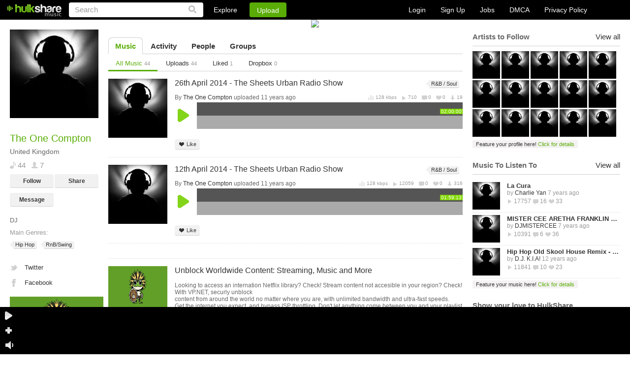

--- FILE ---
content_type: text/html
request_url: https://www.hulkshare.com/theonecompton
body_size: 12482
content:
<!DOCTYPE html PUBLIC "-//W3C//DTD XHTML 1.0 Transitional//EN" "https://www.w3.org/TR/xhtml1/DTD/xhtml1-transitional.dtd">
<html xmlns="https://www.w3.org/1999/xhtml" xmlns:fb="https://ogp.me/ns/fb#">
<head>
<title>Theonecompton - Music - HulkShare</title>
	<meta name="description" content="HulkShare free internet radio provides free music to discover new artists and connect with artists and friends." />
	<meta name="keywords"    content="free internet radio, social network, free online music, discover artists, music discovery, music sharing, music uploads, where can I share my music, where can I upload my songs, submit your music" />
<meta name="viewport" content="width=device-width, minimum-scale=1, maximum-scale=1, user-scalable=0">

	
	<meta property="fb:app_id" content="469626423064884">
	<meta property="og:title" content="The One Compton" />
	<meta property="og:type" content="profile" />
	<meta property="og:url" content="https://www.hulkshare.com/theonecompton" />
	<meta property="og:image" content="https://s3.hulkshare.com/avatar_images/original/9/e/a/9ea15ea01ba5a13c9b83329f13225100.jpg?dd=1388548800" />
	<meta property="profile:gender" content="" />
	<meta property="og:description" content="HulkShare - Free Internet Radio"/>
<meta property="og:site_name" content="HulkShare - Free Internet Radio and Music Sharing"/>
<meta property="fb:admins" content="609913101"/>

<!--[if gt IE 9]><meta http-equiv="X-UA-Compatible" content="IE=Edge,chrome=1" /><![endif]-->
<meta http-equiv="Content-Type" content="text/html; charset=utf-8" />
<link rel="shortcut icon" href="https://www.hulkshare.com/favicon.ico" />
<link rel="apple-touch-icon" href="https://www.hulkshare.com/images/64x64.png" />
<link rel="apple-touch-icon" sizes="74x74" href="https://www.hulkshare.com/images/74x74.png" />
<link rel="apple-touch-icon" sizes="114x114" href="https://www.hulkshare.com/images/114x114.png" />
<link rel="stylesheet" type="text/css" href="https://www.hulkshare.com/combine/modal.css,360player.css,styles2.css,newplayer.css,360hs_index.css,jquery.fancybox.2.1.4.css,jquery.mCustomScrollbar.css?dd=20180522" />
<link rel="stylesheet" media="all and (orientation:portrait)" href="https://www.hulkshare.com/combine/portrait.css?dd=180606" />
<script type="text/javascript" src="https://ajax.googleapis.com/ajax/libs/jquery/1.6.4/jquery.min.js"></script>





<!--[if lte IE 8]><script type="text/javascript" src="https://ajax.googleapis.com/ajax/libs/jquery/1.6.4/jquery.js"></script><![endif]-->

<script type="text/javascript">var useAJAX = true,isAJAX = false;</script><script type="text/javascript" id="combine" src="https://www.hulkshare.com/combine/adblocker.js,jquery.mousewheel.3.0.4.pack.js,jquery.fancybox.2.1.5.js,jquery.simplemodal.1.4.2.js,cusel.min.2.4.1.js,jScrollPane.js,sm2_20130512.js,stickyplayer2.js,360hs_index.js,jquery.ajaxQueue.js,FlashDetect.js,jquery.address.js,hsAjaxController.js,hsSearch.js,timezone.js,hsMessage.js,hulkshare.js,main.js,hsActivity.js,people.js,messages.js,hulkplayer2.js,my_profile_tracks.js?dd=200811"></script>


<script type="text/javascript" src="/combine/swfobject.js,jquery.Jcrop.min.js,jquery.mCustomScrollbar.min.js,nhsAddTo.js,new_hulkshare.js,jquery.masonry.js,plupload.v2.full.min.js?dd=200811"></script>






<!--[if lte IE 6]><script src="https://www.hulkshare.com/static/DD_belatedPNG.js"></script><![endif]-->
<script type="text/javascript">var configSiteURL="https://www.hulkshare.com",configBlogsURL="https://blogs.hulkshare.com",uplURL="https://upl.hulkshare.com",usrId=0,isMobile=false,maqino=false,fbAppId=469626423064884,fb_renew=0,continuousPlayback = 1 ,usrAutoplay=0,is_playlist = false,track_settings,next_page=-1,next_page_link="/userPublic.php?uid=1956094&fld_id=0&per_page=25&files_order=3&page=2",autoplay=0,useAWS=0,videoKey = 260126,isBeta=0,isUV=false;cPage = 'profile';</script>

	<script type="text/javascript">
		window.setInterval(function(){
			var adblockerModal = document.getElementById('adblockerModal');
			
			if (typeof ADBLOCKER_ON == "undefined" || ADBLOCKER_ON != true) {
				// adblocker turned on so we need it off
				adblockerModal.style.display = "block";
			}
			else {
				adblockerModal.style.display = "none";
			}
		}, 1000);
	</script>
</head>
<body class="nhsBody">
<div id="push-notifications">
	<script src="/sw.js"></script>
</div>
	<div id="adblockerModal" class="modal">
		<!-- Modal content -->
		<div class="modal-content">
			<div class="modal-body">
				<p>Dear User, we noticed you are using an AdBlocker. </p>
				<p>If you would like to continue enjoying the Hulkshare platform, please disable your AdBlocker.</p>
				<p><button class="refresh" onclick="location.reload();">Refresh Page Here</button></p>
			</div>
		</div>
	</div>


	
	<div class="nhsHeader">
	<a href="https://www.hulkshare.com" class="logo"></a>
	<form id="searchForm" action="https://www.hulkshare.com/search/" method="get" >
		<input type="text" value="Search" name="q" class="searchText" />
		<input type="submit" value="" class="nhsSubmitLupaIcon"/>
	</form>
	<div class="nhsHeaderLinks">
		<div class="nhsExploreLink">
			<a class="nhsExploreLinkL" href="https://www.hulkshare.com/explore">Explore</a>
			<div class="nhsExploreDropDown">
				<a class="nhsEddL1" href="https://www.hulkshare.com/explore/all/music">Music</a>
				<a class="nhsEddL2" href="https://www.hulkshare.com/explore/all/people">People</a>
				<a class="nhsEddL3" href="https://www.hulkshare.com/explore/all/groups">Groups</a>
				<a class="nhsEddL4" href="https://www.hulkshare.com/explore/all/blogs">Blogs</a>
			</div>
		</div>
		<button class="nhsUploadLink loginPopLink" href="https://www.hulkshare.com/static.php?op=login">Upload</button>
	</div>

	<div class="nhsHeaderRight">
							<div class="nhsLogSignupHeadBlock nhsClear big">
				<a href="/static.php?op=login" class="loginPopLink">Login</a>
				<a href="/static.php?op=signup" class="signupPopLink">Sign Up</a>
				
				<a target="_blank" href="https://www.hulkshare.com/static.php?op=careers">Jobs</a>
				<a target="_blank" href="https://www.hulkshare.com/static.php?op=dmca">DMCA</a>
				<a target="_blank" href="https://www.hulkshare.com/static.php?op=privacy">Privacy Policy</a>
			</div>
			
			</div>
</div>
	<div id="ajaxcontents">
	
	
<div class="nhsWrapper">
			<div class="userPixTopBlock " >
												<img id="big_profile_image" src="https://s3.hulkshare.com/big_user_profile_images/cropped/9/e/a/9ea15ea01ba5a13c9b83329f13225100.jpg?dd=1388548800" width="100%" />
													</div>
		<div class="nhsLayout">
		<div class="nhsThreeColumn">
			<div class="nhsLeftSidebar groupSidebar">
				<div class="nhsLeftScroll">
					<div class="nhsGroupAvatar nhsAvatarWithBigPix">
						<a class="openImage" title="The One Compton" rel="no_ajax" href="https://s3.hulkshare.com/avatar_images/original/9/e/a/9ea15ea01ba5a13c9b83329f13225100.jpg?dd=1388548800"><img id="profile_image" src="https://s3.hulkshare.com/avatar_images/180/9/e/a/9ea15ea01ba5a13c9b83329f13225100.jpg?dd=1388548800" alt="The One Compton - Free Online Music" /></a>
											</div>
					<div class="nhsGroupInfoBlock">
						<h2 class="nhsH2">The One Compton </h2>
						
						<p>United Kingdom</p>
						<div class="nhsClear">
							<span class="icSp icSp1">44</span>
							<span class="icSp icSp13">7</span>
							
						</div>
						<div class="nhsClear">
															<button href="https://www.hulkshare.com/static.php?op=login" class="nhsGrayButton loginPopLink">Follow</button>
								<button class="nhsGrayButton nhsGrayButtonRight shareTrack" href="https://www.hulkshare.com/static.php?op=share_track_popup&fn=theonecompton&fc=theonecompton">Share</button>
								<button class="nhsGrayButton loginPopLink" href="https://www.hulkshare.com/static.php?op=login">Message</button>
								
													</div>
													<div class="nhsMargin10">DJ<br></div>
																			<div class="nhsMargin10">
								<span class="nhsSp3">Main Genres:</span>
								<div class="nhsMargin10">
									<a href="/explore/Hip Hop/music" class="nhsTagItem">Hip Hop<span></span></a>
									 <a href="/explore/RnB/Swing/music" class="nhsTagItem">RnB/Swing<span></span></a>								</div>
							</div>
																		<div class="nhsBlogLeftLinks">
														<a class="nhsBL2"  rel="nofollow" target="_blank" href="http://twitter.com/onecompton">Twitter</a>							<a class="nhsBL3"  rel="nofollow" target="_blank" href="http://www.facebook.com/mrcompton">Facebook</a>																																			
						</div>
					</div>
					<div id="ad_user_banner_2" style="width:95%;">
<div><a rel="nofollow" href="https://vp.net/hulkshare" target="_blank"><img style="width:100%;height:auto;" src="/images/logo-vpn.jpg"/></a></div>
</div>
				</div>
			</div>
			<div class="nhsMain">
					
		
		
	

	<div class="nhsTabs">
		<a class="nhsAct" href="https://www.hulkshare.com/theonecompton">Music</a>
		<a  href="https://www.hulkshare.com/theonecompton/activity">Activity</a>
									<a  href="https://www.hulkshare.com/theonecompton/following">People</a>
				
				<a  href="/theonecompton/groups">Groups</a>			</div>
	

<div class="nhsTabs nhsTabsSubmenu">
	<a class="nhsAct" href="/theonecompton">All Music <i>44</i></a>
	<a  href="/theonecompton/uploads">Uploads <i>44</i></a>			<a  href="/theonecompton/liked">Liked <i>1</i></a>	<a  href="/theonecompton/dropbox">Dropbox <i>0</i></a>
</div>
			<ul class="nhsBrowseItems">
			

		
	
			<li class="nhsClear">
	
		
		
		
		
																				
			

<div class="nhsBrowseBlock" id="browseBlock-12717066-224804">
			<div class="nhsBrowseBlockLeft">
			<a href="https://www.hulkshare.com/theonecompton/26th-april-2014-the-sheets-urban-radio-show" class="nhsMainAvatar">
				<img alt="26th April 2014 - The Sheets Urban Radio Show" src="https://s1.hulkshare.com/avatar_images/120/9/e/a/9ea15ea01ba5a13c9b83329f13225100.jpg?dd=1388548800">
			</a>
		</div>
	
	<div class="nhsTrunTrackedTitle"><a class="nhsTrackTitle nhsClear" href="https://www.hulkshare.com/theonecompton/26th-april-2014-the-sheets-urban-radio-show">26th April 2014 - The Sheets Urban Radio Show</a> </div>

	<div itemscope itemtype="http://schema.org/MusicGroup" class="nhsTrackTitleUnder nhsClear">
			<div class="nhsFloatLeft">
			By
												<div class="nhsUserInfoTooltip nhsUserStckBlock" style="float: none; display: inline;"><a itemprop="name" href="https://www.hulkshare.com/theonecompton">The One Compton</a>
<div class="nhsUserInfoTooltipPop nhsDispNone">
	<div class="nhsUserInfoTooltipPopIn">
		<div class="nhs360Small" rel="people-1956094">
			<a href="https://www.hulkshare.com/theonecompton" class="nhsUserThumbInTooltip"><img src='/images/z.gif' rel="https://s3.hulkshare.com/avatar_images/78/9/e/a/9ea15ea01ba5a13c9b83329f13225100.jpg?dd=1388548800" alt="theonecompton" /></a>
		</div>
		<a class="nhsEllipsisItem" href="https://www.hulkshare.com/theonecompton">The One Compton</a>
		United Kingdom<br />
		<div class="nhsPeopleList" style="display: inline-block;">
			<span class="icSp3">45</span>
			<span class="icSp4">7</span>
		</div>
		<div class="nhsClear">
			<button class="nhsGrayButton nhsGrayButtonSmall" rel="https://www.hulkshare.com/theonecompton">Profile</button>
												<button class="nhsGrayButton nhsGrayButtonSmall  follow-btn-1956094" onclick="javascript:follow(1956094);">
						Follow					</button>
									</div>
		<div class="nhsArrowCont">
			<div class="nhsArrow"></div>
		</div>
	</div>
</div>
</div>
 uploaded 11 years ago 										</div>
						<div itemscope itemtype="http://schema.org/MusicRecording" class="nhsTrackStat">
				<meta itemprop="duration" content="PT2H0M0S" />
				<meta itemprop="name" content="26th April 2014 - The Sheets Urban Radio Show" />
				<meta itemprop="interactionCount" content="UserPlays:710"/>
				<meta itemprop="interactionCount" content="UserDownloads:19"/>
				<meta itemprop="interactionCount" content="UserComments:0"/>
				<meta itemprop="interactionCount" content="UserLikes:0"/>
				<meta itemprop="url" content="https://www.hulkshare.com/theonecompton/26th-april-2014-the-sheets-urban-radio-show" />
				<span class="vidBitrate" >128 kbps</span>
				<span class="vidPlays ">710</span>
				<span class="vidComms ">0</span>
				<span class="vidLikes nhsDisplayNone">0</span>
				<span class="vidDowns nhsDisplayNone">19</span>
			</div>
				</div>
	
		<div class="newPlayer" id="hsPlayer_12717066_last224804" fid="12717066" fcode="9s7jun7ke680" dur="7200">
			<div class="playerHeader" role="browse">
				<div class="playerLeftBlock">
					<a href="#" class="playLink"></a>
					<a href="#" class="pauseLink"></a>
				</div>
				<div class="waveBlock" style="display: none">
					<div class="halfTop">
						<div class="timeInsidePlayer leftTime">00:00</div>
						<div class="timeInsidePlayer rightTime" style="float: right;">00:00</div>
					</div>
					<div class="halfBottom"></div>
					<div class="waveLoaded" style="width: 0%;"></div>
					<div class="playedWaves" style="width: 0%;"></div>
					<div class="waveBlockIn">
						<img class="waveImage" alt="" />
						<div class="polzunok addCommentBtn">
							<a href="javascript://" class="plusButton trigger"></a>
							<span class="popup popupCom">
								<div class="borBack plusTime">Click + to add comment at 0:00</div>
							</span>
						</div>
						<div class="shadowPlayer"></div>
						<div id="cueBar"></div>
					</div>
									</div>
			</div>
			<div class="nhsWriteCommentToTrack" style="display: none">
				<img alt="" src="https://s4.hulkshare.com/avatar_images/25/d/4/1/d41d8cd98f00b204e9800998ecf8427e.jpg?dd=1769403495">
				<input class="nhsSimpleInp" type="text" value="Write a comment at 00:00"></input>
			</div>
			<div class="nhsBrowseBlockControls">
				<button id="fav-12717066" class="nhsGrayButton nhsGrayButtonSmall nhsGrayBtnSmLike addToFavorites"><span></span>Like</button>
								<button class="nhsGrayButton nhsGrayButtonSmall nhsGrayBtnSmRepost  nhsDispNone copyTrack" id="filecode-9s7jun7ke680"><span></span>Repost</button>
								<button class="nhsGrayButton nhsGrayButtonSmall nhsGrayBtnSmAddTo nhsDispNone"><span></span>Add to...</button>
								<button href="https://www.hulkshare.com/static.php?op=share_track_popup&fc=9s7jun7ke680&fl=https://www.hulkshare.com/theonecompton/26th-april-2014-the-sheets-urban-radio-show" id="shareTrack-12717066" class="nhsGrayButton nhsGrayButtonSmall nhsGrayBtnSmShare nhsDispNone  shareTrack"><span></span>Share</button>
												<button href="https://www.hulkshare.com/dl/9s7jun7ke680/hulkshare.mp3?d=1" class="nhsGrayButton nhsGrayButtonSmall nhsGrayBtnSmDownload nhsDispNone"><span></span>Download</button>
				<button onclick="window.open('https://vp.net/hulkshare', '_blank').focus();" class="nhsGrayButton nhsGrayButtonSmall nhsGrayBtnSmDownload nhsDispNone"><span></span>Download Anonymously</button>
																																	
											</div>
			<div class="clear"></div>
									<div class="newCommentsList">
				<div class="commentsListHeader">
					<div id="clTitle" style="float: left;">0 comments at 0:00</div>
					<a class="clClose" id="fancybox-close" style="display: inline;">close</a>
					<div class="clear"></div>
				</div>
				<div class="mScroll" id="commentsScroll"></div>
				<div class="commentsListFooter">
					<div class="notLoggedUser">
						<div style="float: left; margin: 4px 0 0 3px;">You must be logged in to comment</div>
						<div style="float: right; margin: 4px 3px 0 0;"><a href="#">Login</a> or <a href="#">Sign Up</a></div>
					</div>
					<form action="" class="loggedUser">
						<input type="text" id="clText" value="Your comment" class="writeComInp" />
						<input type="button" id="clAdd" class="comSub" value="Add" />
					</form>
					<div class="clear"></div>
				</div>
				<div class="newCornerComments"></div>
			</div>
					</div>
	
		
</div>


			
				
		
		</li>
	
			
	
	
		
	
			<li class="nhsClear">
	
		
		
		
		
																				
			

<div class="nhsBrowseBlock" id="browseBlock-12667326-302820">
			<div class="nhsBrowseBlockLeft">
			<a href="https://www.hulkshare.com/theonecompton/12th-april-2014-the-sheets-urban-radio-show" class="nhsMainAvatar">
				<img alt="12th April 2014 - The Sheets Urban Radio Show" src="https://s0.hulkshare.com/avatar_images/120/9/e/a/9ea15ea01ba5a13c9b83329f13225100.jpg?dd=1388548800">
			</a>
		</div>
	
	<div class="nhsTrunTrackedTitle"><a class="nhsTrackTitle nhsClear" href="https://www.hulkshare.com/theonecompton/12th-april-2014-the-sheets-urban-radio-show">12th April 2014 - The Sheets Urban Radio Show</a> </div>

	<div itemscope itemtype="http://schema.org/MusicGroup" class="nhsTrackTitleUnder nhsClear">
			<div class="nhsFloatLeft">
			By
												<div class="nhsUserInfoTooltip nhsUserStckBlock" style="float: none; display: inline;"><a itemprop="name" href="https://www.hulkshare.com/theonecompton">The One Compton</a>
<div class="nhsUserInfoTooltipPop nhsDispNone">
	<div class="nhsUserInfoTooltipPopIn">
		<div class="nhs360Small" rel="people-1956094">
			<a href="https://www.hulkshare.com/theonecompton" class="nhsUserThumbInTooltip"><img src='/images/z.gif' rel="https://s3.hulkshare.com/avatar_images/78/9/e/a/9ea15ea01ba5a13c9b83329f13225100.jpg?dd=1388548800" alt="theonecompton" /></a>
		</div>
		<a class="nhsEllipsisItem" href="https://www.hulkshare.com/theonecompton">The One Compton</a>
		United Kingdom<br />
		<div class="nhsPeopleList" style="display: inline-block;">
			<span class="icSp3">45</span>
			<span class="icSp4">7</span>
		</div>
		<div class="nhsClear">
			<button class="nhsGrayButton nhsGrayButtonSmall" rel="https://www.hulkshare.com/theonecompton">Profile</button>
												<button class="nhsGrayButton nhsGrayButtonSmall  follow-btn-1956094" onclick="javascript:follow(1956094);">
						Follow					</button>
									</div>
		<div class="nhsArrowCont">
			<div class="nhsArrow"></div>
		</div>
	</div>
</div>
</div>
 uploaded 11 years ago 										</div>
						<div itemscope itemtype="http://schema.org/MusicRecording" class="nhsTrackStat">
				<meta itemprop="duration" content="PT1H59M13S" />
				<meta itemprop="name" content="12th April 2014 - The Sheets Urban Radio Show" />
				<meta itemprop="interactionCount" content="UserPlays:12059"/>
				<meta itemprop="interactionCount" content="UserDownloads:316"/>
				<meta itemprop="interactionCount" content="UserComments:0"/>
				<meta itemprop="interactionCount" content="UserLikes:0"/>
				<meta itemprop="url" content="https://www.hulkshare.com/theonecompton/12th-april-2014-the-sheets-urban-radio-show" />
				<span class="vidBitrate" >128 kbps</span>
				<span class="vidPlays ">12059</span>
				<span class="vidComms ">0</span>
				<span class="vidLikes nhsDisplayNone">0</span>
				<span class="vidDowns nhsDisplayNone">316</span>
			</div>
				</div>
	
		<div class="newPlayer" id="hsPlayer_12667326_last302820" fid="12667326" fcode="qgtt5yyu2oe8" dur="7153">
			<div class="playerHeader" role="browse">
				<div class="playerLeftBlock">
					<a href="#" class="playLink"></a>
					<a href="#" class="pauseLink"></a>
				</div>
				<div class="waveBlock" style="display: none">
					<div class="halfTop">
						<div class="timeInsidePlayer leftTime">00:00</div>
						<div class="timeInsidePlayer rightTime" style="float: right;">00:00</div>
					</div>
					<div class="halfBottom"></div>
					<div class="waveLoaded" style="width: 0%;"></div>
					<div class="playedWaves" style="width: 0%;"></div>
					<div class="waveBlockIn">
						<img class="waveImage" alt="" />
						<div class="polzunok addCommentBtn">
							<a href="javascript://" class="plusButton trigger"></a>
							<span class="popup popupCom">
								<div class="borBack plusTime">Click + to add comment at 0:00</div>
							</span>
						</div>
						<div class="shadowPlayer"></div>
						<div id="cueBar"></div>
					</div>
									</div>
			</div>
			<div class="nhsWriteCommentToTrack" style="display: none">
				<img alt="" src="https://s4.hulkshare.com/avatar_images/25/d/4/1/d41d8cd98f00b204e9800998ecf8427e.jpg?dd=1769403495">
				<input class="nhsSimpleInp" type="text" value="Write a comment at 00:00"></input>
			</div>
			<div class="nhsBrowseBlockControls">
				<button id="fav-12667326" class="nhsGrayButton nhsGrayButtonSmall nhsGrayBtnSmLike addToFavorites"><span></span>Like</button>
								<button class="nhsGrayButton nhsGrayButtonSmall nhsGrayBtnSmRepost  nhsDispNone copyTrack" id="filecode-qgtt5yyu2oe8"><span></span>Repost</button>
								<button class="nhsGrayButton nhsGrayButtonSmall nhsGrayBtnSmAddTo nhsDispNone"><span></span>Add to...</button>
								<button href="https://www.hulkshare.com/static.php?op=share_track_popup&fc=qgtt5yyu2oe8&fl=https://www.hulkshare.com/theonecompton/12th-april-2014-the-sheets-urban-radio-show" id="shareTrack-12667326" class="nhsGrayButton nhsGrayButtonSmall nhsGrayBtnSmShare nhsDispNone  shareTrack"><span></span>Share</button>
												<button href="https://www.hulkshare.com/dl/qgtt5yyu2oe8/hulkshare.mp3?d=1" class="nhsGrayButton nhsGrayButtonSmall nhsGrayBtnSmDownload nhsDispNone"><span></span>Download</button>
				<button onclick="window.open('https://vp.net/hulkshare', '_blank').focus();" class="nhsGrayButton nhsGrayButtonSmall nhsGrayBtnSmDownload nhsDispNone"><span></span>Download Anonymously</button>
																																	
											</div>
			<div class="clear"></div>
									<div class="newCommentsList">
				<div class="commentsListHeader">
					<div id="clTitle" style="float: left;">0 comments at 0:00</div>
					<a class="clClose" id="fancybox-close" style="display: inline;">close</a>
					<div class="clear"></div>
				</div>
				<div class="mScroll" id="commentsScroll"></div>
				<div class="commentsListFooter">
					<div class="notLoggedUser">
						<div style="float: left; margin: 4px 0 0 3px;">You must be logged in to comment</div>
						<div style="float: right; margin: 4px 3px 0 0;"><a href="#">Login</a> or <a href="#">Sign Up</a></div>
					</div>
					<form action="" class="loggedUser">
						<input type="text" id="clText" value="Your comment" class="writeComInp" />
						<input type="button" id="clAdd" class="comSub" value="Add" />
					</form>
					<div class="clear"></div>
				</div>
				<div class="newCornerComments"></div>
			</div>
					</div>
	
		
</div>


			
				
		
		</li>
	
			
	
	
		
	
			<li class="nhsClear">
	
		
		
		
		
														<li class="nhsClear">
						<div class="nhsBrowseBlock">
							<div class="nhsBrowseBlockLeft">
								<a href="https://vp.net/hulkshare" target="_blank" rel="nofollow" class="nhsMainAvatar">
									<img alt="Unblock Worldwide Content: Streaming, Music and More" src="/images/logo-vpn.jpg">
								</a>
							</div>
							<div class="nhsTrunTrackedTitle">
								<a href="https://vp.net/hulkshare" target="_blank" rel="nofollow" class="nhsTrackTitle nhsClear">Unblock Worldwide Content: Streaming, Music and More</a>
								<br/>					
								<span style="font-size:12px;line-height:none;font-weight:normal;">
									Looking to access an internation Netflix library? Check! Stream content not accesible in your region? Check! With 
									VP.NET, securly unblock <br/> content from around the world no matter where you are, with unlimited bandwidth and ultra-fast speeds. <br/>
									Get the internet you expect, and bypass ISP throttling. Don't let anything come between you and your playlists!
								</span>
								<br/>
								<br/>
								<span style="font-size:12px;text-decoration: underline;line-height:none;">
									Sign up to VP.NET now!
								</span>
							</div>
						</div>
					</li>
															
			

<div class="nhsBrowseBlock" id="browseBlock-12643987-160657">
			<div class="nhsBrowseBlockLeft">
			<a href="https://www.hulkshare.com/theonecompton/5th-april-2014-the-sheets-urban-radio-show" class="nhsMainAvatar">
				<img alt="5th April 2014 - The Sheets Urban Radio Show" src="https://s3.hulkshare.com/avatar_images/120/9/e/a/9ea15ea01ba5a13c9b83329f13225100.jpg?dd=1388548800">
			</a>
		</div>
	
	<div class="nhsTrunTrackedTitle"><a class="nhsTrackTitle nhsClear" href="https://www.hulkshare.com/theonecompton/5th-april-2014-the-sheets-urban-radio-show">5th April 2014 - The Sheets Urban Radio Show</a> </div>

	<div itemscope itemtype="http://schema.org/MusicGroup" class="nhsTrackTitleUnder nhsClear">
			<div class="nhsFloatLeft">
			By
												<div class="nhsUserInfoTooltip nhsUserStckBlock" style="float: none; display: inline;"><a itemprop="name" href="https://www.hulkshare.com/theonecompton">The One Compton</a>
<div class="nhsUserInfoTooltipPop nhsDispNone">
	<div class="nhsUserInfoTooltipPopIn">
		<div class="nhs360Small" rel="people-1956094">
			<a href="https://www.hulkshare.com/theonecompton" class="nhsUserThumbInTooltip"><img src='/images/z.gif' rel="https://s3.hulkshare.com/avatar_images/78/9/e/a/9ea15ea01ba5a13c9b83329f13225100.jpg?dd=1388548800" alt="theonecompton" /></a>
		</div>
		<a class="nhsEllipsisItem" href="https://www.hulkshare.com/theonecompton">The One Compton</a>
		United Kingdom<br />
		<div class="nhsPeopleList" style="display: inline-block;">
			<span class="icSp3">45</span>
			<span class="icSp4">7</span>
		</div>
		<div class="nhsClear">
			<button class="nhsGrayButton nhsGrayButtonSmall" rel="https://www.hulkshare.com/theonecompton">Profile</button>
												<button class="nhsGrayButton nhsGrayButtonSmall  follow-btn-1956094" onclick="javascript:follow(1956094);">
						Follow					</button>
									</div>
		<div class="nhsArrowCont">
			<div class="nhsArrow"></div>
		</div>
	</div>
</div>
</div>
 uploaded 11 years ago 										</div>
						<div itemscope itemtype="http://schema.org/MusicRecording" class="nhsTrackStat">
				<meta itemprop="duration" content="PT2H2M31S" />
				<meta itemprop="name" content="5th April 2014 - The Sheets Urban Radio Show" />
				<meta itemprop="interactionCount" content="UserPlays:28232"/>
				<meta itemprop="interactionCount" content="UserDownloads:330"/>
				<meta itemprop="interactionCount" content="UserComments:0"/>
				<meta itemprop="interactionCount" content="UserLikes:0"/>
				<meta itemprop="url" content="https://www.hulkshare.com/theonecompton/5th-april-2014-the-sheets-urban-radio-show" />
				<span class="vidBitrate" >128 kbps</span>
				<span class="vidPlays ">28232</span>
				<span class="vidComms ">0</span>
				<span class="vidLikes nhsDisplayNone">0</span>
				<span class="vidDowns nhsDisplayNone">330</span>
			</div>
				</div>
	
		<div class="newPlayer" id="hsPlayer_12643987_last160657" fid="12643987" fcode="qaien03j962o" dur="7351">
			<div class="playerHeader" role="browse">
				<div class="playerLeftBlock">
					<a href="#" class="playLink"></a>
					<a href="#" class="pauseLink"></a>
				</div>
				<div class="waveBlock" style="display: none">
					<div class="halfTop">
						<div class="timeInsidePlayer leftTime">00:00</div>
						<div class="timeInsidePlayer rightTime" style="float: right;">00:00</div>
					</div>
					<div class="halfBottom"></div>
					<div class="waveLoaded" style="width: 0%;"></div>
					<div class="playedWaves" style="width: 0%;"></div>
					<div class="waveBlockIn">
						<img class="waveImage" alt="" />
						<div class="polzunok addCommentBtn">
							<a href="javascript://" class="plusButton trigger"></a>
							<span class="popup popupCom">
								<div class="borBack plusTime">Click + to add comment at 0:00</div>
							</span>
						</div>
						<div class="shadowPlayer"></div>
						<div id="cueBar"></div>
					</div>
									</div>
			</div>
			<div class="nhsWriteCommentToTrack" style="display: none">
				<img alt="" src="https://s4.hulkshare.com/avatar_images/25/d/4/1/d41d8cd98f00b204e9800998ecf8427e.jpg?dd=1769403495">
				<input class="nhsSimpleInp" type="text" value="Write a comment at 00:00"></input>
			</div>
			<div class="nhsBrowseBlockControls">
				<button id="fav-12643987" class="nhsGrayButton nhsGrayButtonSmall nhsGrayBtnSmLike addToFavorites"><span></span>Like</button>
								<button class="nhsGrayButton nhsGrayButtonSmall nhsGrayBtnSmRepost  nhsDispNone copyTrack" id="filecode-qaien03j962o"><span></span>Repost</button>
								<button class="nhsGrayButton nhsGrayButtonSmall nhsGrayBtnSmAddTo nhsDispNone"><span></span>Add to...</button>
								<button href="https://www.hulkshare.com/static.php?op=share_track_popup&fc=qaien03j962o&fl=https://www.hulkshare.com/theonecompton/5th-april-2014-the-sheets-urban-radio-show" id="shareTrack-12643987" class="nhsGrayButton nhsGrayButtonSmall nhsGrayBtnSmShare nhsDispNone  shareTrack"><span></span>Share</button>
												<button href="https://www.hulkshare.com/dl/qaien03j962o/hulkshare.mp3?d=1" class="nhsGrayButton nhsGrayButtonSmall nhsGrayBtnSmDownload nhsDispNone"><span></span>Download</button>
				<button onclick="window.open('https://vp.net/hulkshare', '_blank').focus();" class="nhsGrayButton nhsGrayButtonSmall nhsGrayBtnSmDownload nhsDispNone"><span></span>Download Anonymously</button>
																																	
											</div>
			<div class="clear"></div>
									<div class="newCommentsList">
				<div class="commentsListHeader">
					<div id="clTitle" style="float: left;">0 comments at 0:00</div>
					<a class="clClose" id="fancybox-close" style="display: inline;">close</a>
					<div class="clear"></div>
				</div>
				<div class="mScroll" id="commentsScroll"></div>
				<div class="commentsListFooter">
					<div class="notLoggedUser">
						<div style="float: left; margin: 4px 0 0 3px;">You must be logged in to comment</div>
						<div style="float: right; margin: 4px 3px 0 0;"><a href="#">Login</a> or <a href="#">Sign Up</a></div>
					</div>
					<form action="" class="loggedUser">
						<input type="text" id="clText" value="Your comment" class="writeComInp" />
						<input type="button" id="clAdd" class="comSub" value="Add" />
					</form>
					<div class="clear"></div>
				</div>
				<div class="newCornerComments"></div>
			</div>
					</div>
	
		
</div>


			
				
		
		</li>
	
			
	
	
		
	
			<li class="nhsClear">
	
		
		
		
		
																		
											
			

<div class="nhsBrowseBlock" id="browseBlock-12608493-416932">
			<div class="nhsBrowseBlockLeft">
			<a href="https://www.hulkshare.com/theonecompton/29th-march-2014-the-sheets-urban-radio-show" class="nhsMainAvatar">
				<img alt="29th March 2014 - The Sheets Urban Radio Show" src="https://s1.hulkshare.com/avatar_images/120/9/e/a/9ea15ea01ba5a13c9b83329f13225100.jpg?dd=1388548800">
			</a>
		</div>
	
	<div class="nhsTrunTrackedTitle"><a class="nhsTrackTitle nhsClear" href="https://www.hulkshare.com/theonecompton/29th-march-2014-the-sheets-urban-radio-show">29th March 2014 - The Sheets Urban Radio Show</a> </div>

	<div itemscope itemtype="http://schema.org/MusicGroup" class="nhsTrackTitleUnder nhsClear">
			<div class="nhsFloatLeft">
			By
												<div class="nhsUserInfoTooltip nhsUserStckBlock" style="float: none; display: inline;"><a itemprop="name" href="https://www.hulkshare.com/theonecompton">The One Compton</a>
<div class="nhsUserInfoTooltipPop nhsDispNone">
	<div class="nhsUserInfoTooltipPopIn">
		<div class="nhs360Small" rel="people-1956094">
			<a href="https://www.hulkshare.com/theonecompton" class="nhsUserThumbInTooltip"><img src='/images/z.gif' rel="https://s3.hulkshare.com/avatar_images/78/9/e/a/9ea15ea01ba5a13c9b83329f13225100.jpg?dd=1388548800" alt="theonecompton" /></a>
		</div>
		<a class="nhsEllipsisItem" href="https://www.hulkshare.com/theonecompton">The One Compton</a>
		United Kingdom<br />
		<div class="nhsPeopleList" style="display: inline-block;">
			<span class="icSp3">45</span>
			<span class="icSp4">7</span>
		</div>
		<div class="nhsClear">
			<button class="nhsGrayButton nhsGrayButtonSmall" rel="https://www.hulkshare.com/theonecompton">Profile</button>
												<button class="nhsGrayButton nhsGrayButtonSmall  follow-btn-1956094" onclick="javascript:follow(1956094);">
						Follow					</button>
									</div>
		<div class="nhsArrowCont">
			<div class="nhsArrow"></div>
		</div>
	</div>
</div>
</div>
 uploaded 11 years ago 										</div>
						<div itemscope itemtype="http://schema.org/MusicRecording" class="nhsTrackStat">
				<meta itemprop="duration" content="PT1H59M55S" />
				<meta itemprop="name" content="29th March 2014 - The Sheets Urban Radio Show" />
				<meta itemprop="interactionCount" content="UserPlays:15228"/>
				<meta itemprop="interactionCount" content="UserDownloads:437"/>
				<meta itemprop="interactionCount" content="UserComments:0"/>
				<meta itemprop="interactionCount" content="UserLikes:0"/>
				<meta itemprop="url" content="https://www.hulkshare.com/theonecompton/29th-march-2014-the-sheets-urban-radio-show" />
				<span class="vidBitrate" >128 kbps</span>
				<span class="vidPlays ">15228</span>
				<span class="vidComms ">0</span>
				<span class="vidLikes nhsDisplayNone">0</span>
				<span class="vidDowns nhsDisplayNone">437</span>
			</div>
				</div>
	
		<div class="newPlayer" id="hsPlayer_12608493_last416932" fid="12608493" fcode="14p9j2unfuj2" dur="7195">
			<div class="playerHeader" role="browse">
				<div class="playerLeftBlock">
					<a href="#" class="playLink"></a>
					<a href="#" class="pauseLink"></a>
				</div>
				<div class="waveBlock" style="display: none">
					<div class="halfTop">
						<div class="timeInsidePlayer leftTime">00:00</div>
						<div class="timeInsidePlayer rightTime" style="float: right;">00:00</div>
					</div>
					<div class="halfBottom"></div>
					<div class="waveLoaded" style="width: 0%;"></div>
					<div class="playedWaves" style="width: 0%;"></div>
					<div class="waveBlockIn">
						<img class="waveImage" alt="" />
						<div class="polzunok addCommentBtn">
							<a href="javascript://" class="plusButton trigger"></a>
							<span class="popup popupCom">
								<div class="borBack plusTime">Click + to add comment at 0:00</div>
							</span>
						</div>
						<div class="shadowPlayer"></div>
						<div id="cueBar"></div>
					</div>
									</div>
			</div>
			<div class="nhsWriteCommentToTrack" style="display: none">
				<img alt="" src="https://s4.hulkshare.com/avatar_images/25/d/4/1/d41d8cd98f00b204e9800998ecf8427e.jpg?dd=1769403495">
				<input class="nhsSimpleInp" type="text" value="Write a comment at 00:00"></input>
			</div>
			<div class="nhsBrowseBlockControls">
				<button id="fav-12608493" class="nhsGrayButton nhsGrayButtonSmall nhsGrayBtnSmLike addToFavorites"><span></span>Like</button>
								<button class="nhsGrayButton nhsGrayButtonSmall nhsGrayBtnSmRepost  nhsDispNone copyTrack" id="filecode-14p9j2unfuj2"><span></span>Repost</button>
								<button class="nhsGrayButton nhsGrayButtonSmall nhsGrayBtnSmAddTo nhsDispNone"><span></span>Add to...</button>
								<button href="https://www.hulkshare.com/static.php?op=share_track_popup&fc=14p9j2unfuj2&fl=https://www.hulkshare.com/theonecompton/29th-march-2014-the-sheets-urban-radio-show" id="shareTrack-12608493" class="nhsGrayButton nhsGrayButtonSmall nhsGrayBtnSmShare nhsDispNone  shareTrack"><span></span>Share</button>
												<button href="https://www.hulkshare.com/dl/14p9j2unfuj2/hulkshare.mp3?d=1" class="nhsGrayButton nhsGrayButtonSmall nhsGrayBtnSmDownload nhsDispNone"><span></span>Download</button>
				<button onclick="window.open('https://vp.net/hulkshare', '_blank').focus();" class="nhsGrayButton nhsGrayButtonSmall nhsGrayBtnSmDownload nhsDispNone"><span></span>Download Anonymously</button>
																																	
											</div>
			<div class="clear"></div>
									<div class="newCommentsList">
				<div class="commentsListHeader">
					<div id="clTitle" style="float: left;">0 comments at 0:00</div>
					<a class="clClose" id="fancybox-close" style="display: inline;">close</a>
					<div class="clear"></div>
				</div>
				<div class="mScroll" id="commentsScroll"></div>
				<div class="commentsListFooter">
					<div class="notLoggedUser">
						<div style="float: left; margin: 4px 0 0 3px;">You must be logged in to comment</div>
						<div style="float: right; margin: 4px 3px 0 0;"><a href="#">Login</a> or <a href="#">Sign Up</a></div>
					</div>
					<form action="" class="loggedUser">
						<input type="text" id="clText" value="Your comment" class="writeComInp" />
						<input type="button" id="clAdd" class="comSub" value="Add" />
					</form>
					<div class="clear"></div>
				</div>
				<div class="newCornerComments"></div>
			</div>
					</div>
	
		
</div>


			
				
		
		</li>
	
								
				
			
			
	
	
		
	
			<li class="nhsClear">
	
		
		
		
		
																				
			

<div class="nhsBrowseBlock" id="browseBlock-12588769-538481">
			<div class="nhsBrowseBlockLeft">
			<a href="https://www.hulkshare.com/theonecompton/22nd-march-2014-the-sheets-urban-radio-show" class="nhsMainAvatar">
				<img alt="22nd March 2014 - The Sheets Urban Radio Show" src="https://s2.hulkshare.com/avatar_images/120/9/e/a/9ea15ea01ba5a13c9b83329f13225100.jpg?dd=1388548800">
			</a>
		</div>
	
	<div class="nhsTrunTrackedTitle"><a class="nhsTrackTitle nhsClear" href="https://www.hulkshare.com/theonecompton/22nd-march-2014-the-sheets-urban-radio-show">22nd March 2014 - The Sheets Urban Radio Show</a> </div>

	<div itemscope itemtype="http://schema.org/MusicGroup" class="nhsTrackTitleUnder nhsClear">
			<div class="nhsFloatLeft">
			By
												<div class="nhsUserInfoTooltip nhsUserStckBlock" style="float: none; display: inline;"><a itemprop="name" href="https://www.hulkshare.com/theonecompton">The One Compton</a>
<div class="nhsUserInfoTooltipPop nhsDispNone">
	<div class="nhsUserInfoTooltipPopIn">
		<div class="nhs360Small" rel="people-1956094">
			<a href="https://www.hulkshare.com/theonecompton" class="nhsUserThumbInTooltip"><img src='/images/z.gif' rel="https://s3.hulkshare.com/avatar_images/78/9/e/a/9ea15ea01ba5a13c9b83329f13225100.jpg?dd=1388548800" alt="theonecompton" /></a>
		</div>
		<a class="nhsEllipsisItem" href="https://www.hulkshare.com/theonecompton">The One Compton</a>
		United Kingdom<br />
		<div class="nhsPeopleList" style="display: inline-block;">
			<span class="icSp3">45</span>
			<span class="icSp4">7</span>
		</div>
		<div class="nhsClear">
			<button class="nhsGrayButton nhsGrayButtonSmall" rel="https://www.hulkshare.com/theonecompton">Profile</button>
												<button class="nhsGrayButton nhsGrayButtonSmall  follow-btn-1956094" onclick="javascript:follow(1956094);">
						Follow					</button>
									</div>
		<div class="nhsArrowCont">
			<div class="nhsArrow"></div>
		</div>
	</div>
</div>
</div>
 uploaded 11 years ago 										</div>
						<div itemscope itemtype="http://schema.org/MusicRecording" class="nhsTrackStat">
				<meta itemprop="duration" content="PT2H7M23S" />
				<meta itemprop="name" content="22nd March 2014 - The Sheets Urban Radio Show" />
				<meta itemprop="interactionCount" content="UserPlays:18624"/>
				<meta itemprop="interactionCount" content="UserDownloads:324"/>
				<meta itemprop="interactionCount" content="UserComments:0"/>
				<meta itemprop="interactionCount" content="UserLikes:0"/>
				<meta itemprop="url" content="https://www.hulkshare.com/theonecompton/22nd-march-2014-the-sheets-urban-radio-show" />
				<span class="vidBitrate" >128 kbps</span>
				<span class="vidPlays ">18624</span>
				<span class="vidComms ">0</span>
				<span class="vidLikes nhsDisplayNone">0</span>
				<span class="vidDowns nhsDisplayNone">324</span>
			</div>
				</div>
	
		<div class="newPlayer" id="hsPlayer_12588769_last538481" fid="12588769" fcode="nnxumwpey29s" dur="7643">
			<div class="playerHeader" role="browse">
				<div class="playerLeftBlock">
					<a href="#" class="playLink"></a>
					<a href="#" class="pauseLink"></a>
				</div>
				<div class="waveBlock" style="display: none">
					<div class="halfTop">
						<div class="timeInsidePlayer leftTime">00:00</div>
						<div class="timeInsidePlayer rightTime" style="float: right;">00:00</div>
					</div>
					<div class="halfBottom"></div>
					<div class="waveLoaded" style="width: 0%;"></div>
					<div class="playedWaves" style="width: 0%;"></div>
					<div class="waveBlockIn">
						<img class="waveImage" alt="" />
						<div class="polzunok addCommentBtn">
							<a href="javascript://" class="plusButton trigger"></a>
							<span class="popup popupCom">
								<div class="borBack plusTime">Click + to add comment at 0:00</div>
							</span>
						</div>
						<div class="shadowPlayer"></div>
						<div id="cueBar"></div>
					</div>
									</div>
			</div>
			<div class="nhsWriteCommentToTrack" style="display: none">
				<img alt="" src="https://s4.hulkshare.com/avatar_images/25/d/4/1/d41d8cd98f00b204e9800998ecf8427e.jpg?dd=1769403495">
				<input class="nhsSimpleInp" type="text" value="Write a comment at 00:00"></input>
			</div>
			<div class="nhsBrowseBlockControls">
				<button id="fav-12588769" class="nhsGrayButton nhsGrayButtonSmall nhsGrayBtnSmLike addToFavorites"><span></span>Like</button>
								<button class="nhsGrayButton nhsGrayButtonSmall nhsGrayBtnSmRepost  nhsDispNone copyTrack" id="filecode-nnxumwpey29s"><span></span>Repost</button>
								<button class="nhsGrayButton nhsGrayButtonSmall nhsGrayBtnSmAddTo nhsDispNone"><span></span>Add to...</button>
								<button href="https://www.hulkshare.com/static.php?op=share_track_popup&fc=nnxumwpey29s&fl=https://www.hulkshare.com/theonecompton/22nd-march-2014-the-sheets-urban-radio-show" id="shareTrack-12588769" class="nhsGrayButton nhsGrayButtonSmall nhsGrayBtnSmShare nhsDispNone  shareTrack"><span></span>Share</button>
												<button href="https://www.hulkshare.com/dl/nnxumwpey29s/hulkshare.mp3?d=1" class="nhsGrayButton nhsGrayButtonSmall nhsGrayBtnSmDownload nhsDispNone"><span></span>Download</button>
				<button onclick="window.open('https://vp.net/hulkshare', '_blank').focus();" class="nhsGrayButton nhsGrayButtonSmall nhsGrayBtnSmDownload nhsDispNone"><span></span>Download Anonymously</button>
																																	
											</div>
			<div class="clear"></div>
									<div class="newCommentsList">
				<div class="commentsListHeader">
					<div id="clTitle" style="float: left;">0 comments at 0:00</div>
					<a class="clClose" id="fancybox-close" style="display: inline;">close</a>
					<div class="clear"></div>
				</div>
				<div class="mScroll" id="commentsScroll"></div>
				<div class="commentsListFooter">
					<div class="notLoggedUser">
						<div style="float: left; margin: 4px 0 0 3px;">You must be logged in to comment</div>
						<div style="float: right; margin: 4px 3px 0 0;"><a href="#">Login</a> or <a href="#">Sign Up</a></div>
					</div>
					<form action="" class="loggedUser">
						<input type="text" id="clText" value="Your comment" class="writeComInp" />
						<input type="button" id="clAdd" class="comSub" value="Add" />
					</form>
					<div class="clear"></div>
				</div>
				<div class="newCornerComments"></div>
			</div>
					</div>
	
		
</div>


			
				
		
		</li>
	
			
	
	
		
	
			<li class="nhsClear">
	
		
		
		
		
																				
			

<div class="nhsBrowseBlock" id="browseBlock-12561986-832506">
			<div class="nhsBrowseBlockLeft">
			<a href="https://www.hulkshare.com/theonecompton/15th-march-2014-the-sheets-urban-radio-show" class="nhsMainAvatar">
				<img alt="15th March 2014 - The Sheets Urban Radio Show" src="https://s2.hulkshare.com/avatar_images/120/9/e/a/9ea15ea01ba5a13c9b83329f13225100.jpg?dd=1388548800">
			</a>
		</div>
	
	<div class="nhsTrunTrackedTitle"><a class="nhsTrackTitle nhsClear" href="https://www.hulkshare.com/theonecompton/15th-march-2014-the-sheets-urban-radio-show">15th March 2014 - The Sheets Urban Radio Show</a> </div>

	<div itemscope itemtype="http://schema.org/MusicGroup" class="nhsTrackTitleUnder nhsClear">
			<div class="nhsFloatLeft">
			By
												<div class="nhsUserInfoTooltip nhsUserStckBlock" style="float: none; display: inline;"><a itemprop="name" href="https://www.hulkshare.com/theonecompton">The One Compton</a>
<div class="nhsUserInfoTooltipPop nhsDispNone">
	<div class="nhsUserInfoTooltipPopIn">
		<div class="nhs360Small" rel="people-1956094">
			<a href="https://www.hulkshare.com/theonecompton" class="nhsUserThumbInTooltip"><img src='/images/z.gif' rel="https://s3.hulkshare.com/avatar_images/78/9/e/a/9ea15ea01ba5a13c9b83329f13225100.jpg?dd=1388548800" alt="theonecompton" /></a>
		</div>
		<a class="nhsEllipsisItem" href="https://www.hulkshare.com/theonecompton">The One Compton</a>
		United Kingdom<br />
		<div class="nhsPeopleList" style="display: inline-block;">
			<span class="icSp3">45</span>
			<span class="icSp4">7</span>
		</div>
		<div class="nhsClear">
			<button class="nhsGrayButton nhsGrayButtonSmall" rel="https://www.hulkshare.com/theonecompton">Profile</button>
												<button class="nhsGrayButton nhsGrayButtonSmall  follow-btn-1956094" onclick="javascript:follow(1956094);">
						Follow					</button>
									</div>
		<div class="nhsArrowCont">
			<div class="nhsArrow"></div>
		</div>
	</div>
</div>
</div>
 uploaded 11 years ago 										</div>
						<div itemscope itemtype="http://schema.org/MusicRecording" class="nhsTrackStat">
				<meta itemprop="duration" content="PT2H2M23S" />
				<meta itemprop="name" content="15th March 2014 - The Sheets Urban Radio Show" />
				<meta itemprop="interactionCount" content="UserPlays:21357"/>
				<meta itemprop="interactionCount" content="UserDownloads:399"/>
				<meta itemprop="interactionCount" content="UserComments:0"/>
				<meta itemprop="interactionCount" content="UserLikes:0"/>
				<meta itemprop="url" content="https://www.hulkshare.com/theonecompton/15th-march-2014-the-sheets-urban-radio-show" />
				<span class="vidBitrate" >128 kbps</span>
				<span class="vidPlays ">21357</span>
				<span class="vidComms ">0</span>
				<span class="vidLikes nhsDisplayNone">0</span>
				<span class="vidDowns nhsDisplayNone">399</span>
			</div>
				</div>
	
		<div class="newPlayer" id="hsPlayer_12561986_last832506" fid="12561986" fcode="g8hc7jcx7b40" dur="7343">
			<div class="playerHeader" role="browse">
				<div class="playerLeftBlock">
					<a href="#" class="playLink"></a>
					<a href="#" class="pauseLink"></a>
				</div>
				<div class="waveBlock" style="display: none">
					<div class="halfTop">
						<div class="timeInsidePlayer leftTime">00:00</div>
						<div class="timeInsidePlayer rightTime" style="float: right;">00:00</div>
					</div>
					<div class="halfBottom"></div>
					<div class="waveLoaded" style="width: 0%;"></div>
					<div class="playedWaves" style="width: 0%;"></div>
					<div class="waveBlockIn">
						<img class="waveImage" alt="" />
						<div class="polzunok addCommentBtn">
							<a href="javascript://" class="plusButton trigger"></a>
							<span class="popup popupCom">
								<div class="borBack plusTime">Click + to add comment at 0:00</div>
							</span>
						</div>
						<div class="shadowPlayer"></div>
						<div id="cueBar"></div>
					</div>
									</div>
			</div>
			<div class="nhsWriteCommentToTrack" style="display: none">
				<img alt="" src="https://s4.hulkshare.com/avatar_images/25/d/4/1/d41d8cd98f00b204e9800998ecf8427e.jpg?dd=1769403495">
				<input class="nhsSimpleInp" type="text" value="Write a comment at 00:00"></input>
			</div>
			<div class="nhsBrowseBlockControls">
				<button id="fav-12561986" class="nhsGrayButton nhsGrayButtonSmall nhsGrayBtnSmLike addToFavorites"><span></span>Like</button>
								<button class="nhsGrayButton nhsGrayButtonSmall nhsGrayBtnSmRepost  nhsDispNone copyTrack" id="filecode-g8hc7jcx7b40"><span></span>Repost</button>
								<button class="nhsGrayButton nhsGrayButtonSmall nhsGrayBtnSmAddTo nhsDispNone"><span></span>Add to...</button>
								<button href="https://www.hulkshare.com/static.php?op=share_track_popup&fc=g8hc7jcx7b40&fl=https://www.hulkshare.com/theonecompton/15th-march-2014-the-sheets-urban-radio-show" id="shareTrack-12561986" class="nhsGrayButton nhsGrayButtonSmall nhsGrayBtnSmShare nhsDispNone  shareTrack"><span></span>Share</button>
												<button href="https://www.hulkshare.com/dl/g8hc7jcx7b40/hulkshare.mp3?d=1" class="nhsGrayButton nhsGrayButtonSmall nhsGrayBtnSmDownload nhsDispNone"><span></span>Download</button>
				<button onclick="window.open('https://vp.net/hulkshare', '_blank').focus();" class="nhsGrayButton nhsGrayButtonSmall nhsGrayBtnSmDownload nhsDispNone"><span></span>Download Anonymously</button>
																																	
											</div>
			<div class="clear"></div>
									<div class="newCommentsList">
				<div class="commentsListHeader">
					<div id="clTitle" style="float: left;">0 comments at 0:00</div>
					<a class="clClose" id="fancybox-close" style="display: inline;">close</a>
					<div class="clear"></div>
				</div>
				<div class="mScroll" id="commentsScroll"></div>
				<div class="commentsListFooter">
					<div class="notLoggedUser">
						<div style="float: left; margin: 4px 0 0 3px;">You must be logged in to comment</div>
						<div style="float: right; margin: 4px 3px 0 0;"><a href="#">Login</a> or <a href="#">Sign Up</a></div>
					</div>
					<form action="" class="loggedUser">
						<input type="text" id="clText" value="Your comment" class="writeComInp" />
						<input type="button" id="clAdd" class="comSub" value="Add" />
					</form>
					<div class="clear"></div>
				</div>
				<div class="newCornerComments"></div>
			</div>
					</div>
	
		
</div>


			
				
		
		</li>
	
			
	
	
		
	
			<li class="nhsClear">
	
		
		
		
		
																				
			

<div class="nhsBrowseBlock" id="browseBlock-12537153-393017">
			<div class="nhsBrowseBlockLeft">
			<a href="https://www.hulkshare.com/theonecompton/8th-march-2014-the-sheets-urban-radio-show" class="nhsMainAvatar">
				<img alt="8th March 2014 - The Sheets Urban Radio Show" src="https://s2.hulkshare.com/avatar_images/120/9/e/a/9ea15ea01ba5a13c9b83329f13225100.jpg?dd=1388548800">
			</a>
		</div>
	
	<div class="nhsTrunTrackedTitle"><a class="nhsTrackTitle nhsClear" href="https://www.hulkshare.com/theonecompton/8th-march-2014-the-sheets-urban-radio-show">8th March 2014 - The Sheets Urban Radio Show</a> </div>

	<div itemscope itemtype="http://schema.org/MusicGroup" class="nhsTrackTitleUnder nhsClear">
			<div class="nhsFloatLeft">
			By
												<div class="nhsUserInfoTooltip nhsUserStckBlock" style="float: none; display: inline;"><a itemprop="name" href="https://www.hulkshare.com/theonecompton">The One Compton</a>
<div class="nhsUserInfoTooltipPop nhsDispNone">
	<div class="nhsUserInfoTooltipPopIn">
		<div class="nhs360Small" rel="people-1956094">
			<a href="https://www.hulkshare.com/theonecompton" class="nhsUserThumbInTooltip"><img src='/images/z.gif' rel="https://s3.hulkshare.com/avatar_images/78/9/e/a/9ea15ea01ba5a13c9b83329f13225100.jpg?dd=1388548800" alt="theonecompton" /></a>
		</div>
		<a class="nhsEllipsisItem" href="https://www.hulkshare.com/theonecompton">The One Compton</a>
		United Kingdom<br />
		<div class="nhsPeopleList" style="display: inline-block;">
			<span class="icSp3">45</span>
			<span class="icSp4">7</span>
		</div>
		<div class="nhsClear">
			<button class="nhsGrayButton nhsGrayButtonSmall" rel="https://www.hulkshare.com/theonecompton">Profile</button>
												<button class="nhsGrayButton nhsGrayButtonSmall  follow-btn-1956094" onclick="javascript:follow(1956094);">
						Follow					</button>
									</div>
		<div class="nhsArrowCont">
			<div class="nhsArrow"></div>
		</div>
	</div>
</div>
</div>
 uploaded 11 years ago 										</div>
						<div itemscope itemtype="http://schema.org/MusicRecording" class="nhsTrackStat">
				<meta itemprop="duration" content="PT2H3M11S" />
				<meta itemprop="name" content="8th March 2014 - The Sheets Urban Radio Show" />
				<meta itemprop="interactionCount" content="UserPlays:11791"/>
				<meta itemprop="interactionCount" content="UserDownloads:335"/>
				<meta itemprop="interactionCount" content="UserComments:0"/>
				<meta itemprop="interactionCount" content="UserLikes:0"/>
				<meta itemprop="url" content="https://www.hulkshare.com/theonecompton/8th-march-2014-the-sheets-urban-radio-show" />
				<span class="vidBitrate" >128 kbps</span>
				<span class="vidPlays ">11791</span>
				<span class="vidComms ">0</span>
				<span class="vidLikes nhsDisplayNone">0</span>
				<span class="vidDowns nhsDisplayNone">335</span>
			</div>
				</div>
	
		<div class="newPlayer" id="hsPlayer_12537153_last393017" fid="12537153" fcode="unht9l2ud0xs" dur="7391">
			<div class="playerHeader" role="browse">
				<div class="playerLeftBlock">
					<a href="#" class="playLink"></a>
					<a href="#" class="pauseLink"></a>
				</div>
				<div class="waveBlock" style="display: none">
					<div class="halfTop">
						<div class="timeInsidePlayer leftTime">00:00</div>
						<div class="timeInsidePlayer rightTime" style="float: right;">00:00</div>
					</div>
					<div class="halfBottom"></div>
					<div class="waveLoaded" style="width: 0%;"></div>
					<div class="playedWaves" style="width: 0%;"></div>
					<div class="waveBlockIn">
						<img class="waveImage" alt="" />
						<div class="polzunok addCommentBtn">
							<a href="javascript://" class="plusButton trigger"></a>
							<span class="popup popupCom">
								<div class="borBack plusTime">Click + to add comment at 0:00</div>
							</span>
						</div>
						<div class="shadowPlayer"></div>
						<div id="cueBar"></div>
					</div>
									</div>
			</div>
			<div class="nhsWriteCommentToTrack" style="display: none">
				<img alt="" src="https://s4.hulkshare.com/avatar_images/25/d/4/1/d41d8cd98f00b204e9800998ecf8427e.jpg?dd=1769403495">
				<input class="nhsSimpleInp" type="text" value="Write a comment at 00:00"></input>
			</div>
			<div class="nhsBrowseBlockControls">
				<button id="fav-12537153" class="nhsGrayButton nhsGrayButtonSmall nhsGrayBtnSmLike addToFavorites"><span></span>Like</button>
								<button class="nhsGrayButton nhsGrayButtonSmall nhsGrayBtnSmRepost  nhsDispNone copyTrack" id="filecode-unht9l2ud0xs"><span></span>Repost</button>
								<button class="nhsGrayButton nhsGrayButtonSmall nhsGrayBtnSmAddTo nhsDispNone"><span></span>Add to...</button>
								<button href="https://www.hulkshare.com/static.php?op=share_track_popup&fc=unht9l2ud0xs&fl=https://www.hulkshare.com/theonecompton/8th-march-2014-the-sheets-urban-radio-show" id="shareTrack-12537153" class="nhsGrayButton nhsGrayButtonSmall nhsGrayBtnSmShare nhsDispNone  shareTrack"><span></span>Share</button>
												<button href="https://www.hulkshare.com/dl/unht9l2ud0xs/hulkshare.mp3?d=1" class="nhsGrayButton nhsGrayButtonSmall nhsGrayBtnSmDownload nhsDispNone"><span></span>Download</button>
				<button onclick="window.open('https://vp.net/hulkshare', '_blank').focus();" class="nhsGrayButton nhsGrayButtonSmall nhsGrayBtnSmDownload nhsDispNone"><span></span>Download Anonymously</button>
																																	
											</div>
			<div class="clear"></div>
									<div class="newCommentsList">
				<div class="commentsListHeader">
					<div id="clTitle" style="float: left;">0 comments at 0:00</div>
					<a class="clClose" id="fancybox-close" style="display: inline;">close</a>
					<div class="clear"></div>
				</div>
				<div class="mScroll" id="commentsScroll"></div>
				<div class="commentsListFooter">
					<div class="notLoggedUser">
						<div style="float: left; margin: 4px 0 0 3px;">You must be logged in to comment</div>
						<div style="float: right; margin: 4px 3px 0 0;"><a href="#">Login</a> or <a href="#">Sign Up</a></div>
					</div>
					<form action="" class="loggedUser">
						<input type="text" id="clText" value="Your comment" class="writeComInp" />
						<input type="button" id="clAdd" class="comSub" value="Add" />
					</form>
					<div class="clear"></div>
				</div>
				<div class="newCornerComments"></div>
			</div>
					</div>
	
		
</div>


			
				
		
		</li>
	
			
	
	
		
	
			<li class="nhsClear">
	
		
		
		
		
																				
			

<div class="nhsBrowseBlock" id="browseBlock-12516082-171843">
			<div class="nhsBrowseBlockLeft">
			<a href="https://www.hulkshare.com/theonecompton/1st-march-2014-the-sheets-urban-radio-show" class="nhsMainAvatar">
				<img alt="1st March 2014 - The Sheets Urban Radio Show" src="https://s0.hulkshare.com/avatar_images/120/9/e/a/9ea15ea01ba5a13c9b83329f13225100.jpg?dd=1388548800">
			</a>
		</div>
	
	<div class="nhsTrunTrackedTitle"><a class="nhsTrackTitle nhsClear" href="https://www.hulkshare.com/theonecompton/1st-march-2014-the-sheets-urban-radio-show">1st March 2014 - The Sheets Urban Radio Show</a> </div>

	<div itemscope itemtype="http://schema.org/MusicGroup" class="nhsTrackTitleUnder nhsClear">
			<div class="nhsFloatLeft">
			By
												<div class="nhsUserInfoTooltip nhsUserStckBlock" style="float: none; display: inline;"><a itemprop="name" href="https://www.hulkshare.com/theonecompton">The One Compton</a>
<div class="nhsUserInfoTooltipPop nhsDispNone">
	<div class="nhsUserInfoTooltipPopIn">
		<div class="nhs360Small" rel="people-1956094">
			<a href="https://www.hulkshare.com/theonecompton" class="nhsUserThumbInTooltip"><img src='/images/z.gif' rel="https://s3.hulkshare.com/avatar_images/78/9/e/a/9ea15ea01ba5a13c9b83329f13225100.jpg?dd=1388548800" alt="theonecompton" /></a>
		</div>
		<a class="nhsEllipsisItem" href="https://www.hulkshare.com/theonecompton">The One Compton</a>
		United Kingdom<br />
		<div class="nhsPeopleList" style="display: inline-block;">
			<span class="icSp3">45</span>
			<span class="icSp4">7</span>
		</div>
		<div class="nhsClear">
			<button class="nhsGrayButton nhsGrayButtonSmall" rel="https://www.hulkshare.com/theonecompton">Profile</button>
												<button class="nhsGrayButton nhsGrayButtonSmall  follow-btn-1956094" onclick="javascript:follow(1956094);">
						Follow					</button>
									</div>
		<div class="nhsArrowCont">
			<div class="nhsArrow"></div>
		</div>
	</div>
</div>
</div>
 uploaded 11 years ago 										</div>
						<div itemscope itemtype="http://schema.org/MusicRecording" class="nhsTrackStat">
				<meta itemprop="duration" content="PT1H59M31S" />
				<meta itemprop="name" content="1st March 2014 - The Sheets Urban Radio Show" />
				<meta itemprop="interactionCount" content="UserPlays:11941"/>
				<meta itemprop="interactionCount" content="UserDownloads:391"/>
				<meta itemprop="interactionCount" content="UserComments:0"/>
				<meta itemprop="interactionCount" content="UserLikes:0"/>
				<meta itemprop="url" content="https://www.hulkshare.com/theonecompton/1st-march-2014-the-sheets-urban-radio-show" />
				<span class="vidBitrate" >128 kbps</span>
				<span class="vidPlays ">11941</span>
				<span class="vidComms ">0</span>
				<span class="vidLikes nhsDisplayNone">0</span>
				<span class="vidDowns nhsDisplayNone">391</span>
			</div>
				</div>
	
		<div class="newPlayer" id="hsPlayer_12516082_last171843" fid="12516082" fcode="rt3lfzc4l3pc" dur="7171">
			<div class="playerHeader" role="browse">
				<div class="playerLeftBlock">
					<a href="#" class="playLink"></a>
					<a href="#" class="pauseLink"></a>
				</div>
				<div class="waveBlock" style="display: none">
					<div class="halfTop">
						<div class="timeInsidePlayer leftTime">00:00</div>
						<div class="timeInsidePlayer rightTime" style="float: right;">00:00</div>
					</div>
					<div class="halfBottom"></div>
					<div class="waveLoaded" style="width: 0%;"></div>
					<div class="playedWaves" style="width: 0%;"></div>
					<div class="waveBlockIn">
						<img class="waveImage" alt="" />
						<div class="polzunok addCommentBtn">
							<a href="javascript://" class="plusButton trigger"></a>
							<span class="popup popupCom">
								<div class="borBack plusTime">Click + to add comment at 0:00</div>
							</span>
						</div>
						<div class="shadowPlayer"></div>
						<div id="cueBar"></div>
					</div>
									</div>
			</div>
			<div class="nhsWriteCommentToTrack" style="display: none">
				<img alt="" src="https://s4.hulkshare.com/avatar_images/25/d/4/1/d41d8cd98f00b204e9800998ecf8427e.jpg?dd=1769403495">
				<input class="nhsSimpleInp" type="text" value="Write a comment at 00:00"></input>
			</div>
			<div class="nhsBrowseBlockControls">
				<button id="fav-12516082" class="nhsGrayButton nhsGrayButtonSmall nhsGrayBtnSmLike addToFavorites"><span></span>Like</button>
								<button class="nhsGrayButton nhsGrayButtonSmall nhsGrayBtnSmRepost  nhsDispNone copyTrack" id="filecode-rt3lfzc4l3pc"><span></span>Repost</button>
								<button class="nhsGrayButton nhsGrayButtonSmall nhsGrayBtnSmAddTo nhsDispNone"><span></span>Add to...</button>
								<button href="https://www.hulkshare.com/static.php?op=share_track_popup&fc=rt3lfzc4l3pc&fl=https://www.hulkshare.com/theonecompton/1st-march-2014-the-sheets-urban-radio-show" id="shareTrack-12516082" class="nhsGrayButton nhsGrayButtonSmall nhsGrayBtnSmShare nhsDispNone  shareTrack"><span></span>Share</button>
												<button href="https://www.hulkshare.com/dl/rt3lfzc4l3pc/hulkshare.mp3?d=1" class="nhsGrayButton nhsGrayButtonSmall nhsGrayBtnSmDownload nhsDispNone"><span></span>Download</button>
				<button onclick="window.open('https://vp.net/hulkshare', '_blank').focus();" class="nhsGrayButton nhsGrayButtonSmall nhsGrayBtnSmDownload nhsDispNone"><span></span>Download Anonymously</button>
																																	
											</div>
			<div class="clear"></div>
									<div class="newCommentsList">
				<div class="commentsListHeader">
					<div id="clTitle" style="float: left;">0 comments at 0:00</div>
					<a class="clClose" id="fancybox-close" style="display: inline;">close</a>
					<div class="clear"></div>
				</div>
				<div class="mScroll" id="commentsScroll"></div>
				<div class="commentsListFooter">
					<div class="notLoggedUser">
						<div style="float: left; margin: 4px 0 0 3px;">You must be logged in to comment</div>
						<div style="float: right; margin: 4px 3px 0 0;"><a href="#">Login</a> or <a href="#">Sign Up</a></div>
					</div>
					<form action="" class="loggedUser">
						<input type="text" id="clText" value="Your comment" class="writeComInp" />
						<input type="button" id="clAdd" class="comSub" value="Add" />
					</form>
					<div class="clear"></div>
				</div>
				<div class="newCornerComments"></div>
			</div>
					</div>
	
		
</div>


			
				
		
		</li>
	
								
				
			
			
	
	
		
	
			<li class="nhsClear">
	
		
		
		
		
																				
			

<div class="nhsBrowseBlock" id="browseBlock-12459131-738489">
			<div class="nhsBrowseBlockLeft">
			<a href="https://www.hulkshare.com/theonecompton/15th-february-2014-the-sheets-urban-radio-show" class="nhsMainAvatar">
				<img alt="15th February 2014 - The Sheets Urban Radio Show" src="https://s4.hulkshare.com/avatar_images/120/9/e/a/9ea15ea01ba5a13c9b83329f13225100.jpg?dd=1388548800">
			</a>
		</div>
	
	<div class="nhsTrunTrackedTitle"><a class="nhsTrackTitle nhsClear" href="https://www.hulkshare.com/theonecompton/15th-february-2014-the-sheets-urban-radio-show">15th February 2014 - The Sheets Urban Radio Show</a> </div>

	<div itemscope itemtype="http://schema.org/MusicGroup" class="nhsTrackTitleUnder nhsClear">
			<div class="nhsFloatLeft">
			By
												<div class="nhsUserInfoTooltip nhsUserStckBlock" style="float: none; display: inline;"><a itemprop="name" href="https://www.hulkshare.com/theonecompton">The One Compton</a>
<div class="nhsUserInfoTooltipPop nhsDispNone">
	<div class="nhsUserInfoTooltipPopIn">
		<div class="nhs360Small" rel="people-1956094">
			<a href="https://www.hulkshare.com/theonecompton" class="nhsUserThumbInTooltip"><img src='/images/z.gif' rel="https://s3.hulkshare.com/avatar_images/78/9/e/a/9ea15ea01ba5a13c9b83329f13225100.jpg?dd=1388548800" alt="theonecompton" /></a>
		</div>
		<a class="nhsEllipsisItem" href="https://www.hulkshare.com/theonecompton">The One Compton</a>
		United Kingdom<br />
		<div class="nhsPeopleList" style="display: inline-block;">
			<span class="icSp3">45</span>
			<span class="icSp4">7</span>
		</div>
		<div class="nhsClear">
			<button class="nhsGrayButton nhsGrayButtonSmall" rel="https://www.hulkshare.com/theonecompton">Profile</button>
												<button class="nhsGrayButton nhsGrayButtonSmall  follow-btn-1956094" onclick="javascript:follow(1956094);">
						Follow					</button>
									</div>
		<div class="nhsArrowCont">
			<div class="nhsArrow"></div>
		</div>
	</div>
</div>
</div>
 uploaded 11 years ago 										</div>
						<div itemscope itemtype="http://schema.org/MusicRecording" class="nhsTrackStat">
				<meta itemprop="duration" content="PT2H3M2S" />
				<meta itemprop="name" content="15th February 2014 - The Sheets Urban Radio Show" />
				<meta itemprop="interactionCount" content="UserPlays:20197"/>
				<meta itemprop="interactionCount" content="UserDownloads:367"/>
				<meta itemprop="interactionCount" content="UserComments:0"/>
				<meta itemprop="interactionCount" content="UserLikes:0"/>
				<meta itemprop="url" content="https://www.hulkshare.com/theonecompton/15th-february-2014-the-sheets-urban-radio-show" />
				<span class="vidBitrate" >136 kbps</span>
				<span class="vidPlays ">20197</span>
				<span class="vidComms ">0</span>
				<span class="vidLikes nhsDisplayNone">0</span>
				<span class="vidDowns nhsDisplayNone">367</span>
			</div>
				</div>
	
		<div class="newPlayer" id="hsPlayer_12459131_last738489" fid="12459131" fcode="nmrdvlcuuuww" dur="7382">
			<div class="playerHeader" role="browse">
				<div class="playerLeftBlock">
					<a href="#" class="playLink"></a>
					<a href="#" class="pauseLink"></a>
				</div>
				<div class="waveBlock" style="display: none">
					<div class="halfTop">
						<div class="timeInsidePlayer leftTime">00:00</div>
						<div class="timeInsidePlayer rightTime" style="float: right;">00:00</div>
					</div>
					<div class="halfBottom"></div>
					<div class="waveLoaded" style="width: 0%;"></div>
					<div class="playedWaves" style="width: 0%;"></div>
					<div class="waveBlockIn">
						<img class="waveImage" alt="" />
						<div class="polzunok addCommentBtn">
							<a href="javascript://" class="plusButton trigger"></a>
							<span class="popup popupCom">
								<div class="borBack plusTime">Click + to add comment at 0:00</div>
							</span>
						</div>
						<div class="shadowPlayer"></div>
						<div id="cueBar"></div>
					</div>
									</div>
			</div>
			<div class="nhsWriteCommentToTrack" style="display: none">
				<img alt="" src="https://s4.hulkshare.com/avatar_images/25/d/4/1/d41d8cd98f00b204e9800998ecf8427e.jpg?dd=1769403495">
				<input class="nhsSimpleInp" type="text" value="Write a comment at 00:00"></input>
			</div>
			<div class="nhsBrowseBlockControls">
				<button id="fav-12459131" class="nhsGrayButton nhsGrayButtonSmall nhsGrayBtnSmLike addToFavorites"><span></span>Like</button>
								<button class="nhsGrayButton nhsGrayButtonSmall nhsGrayBtnSmRepost  nhsDispNone copyTrack" id="filecode-nmrdvlcuuuww"><span></span>Repost</button>
								<button class="nhsGrayButton nhsGrayButtonSmall nhsGrayBtnSmAddTo nhsDispNone"><span></span>Add to...</button>
								<button href="https://www.hulkshare.com/static.php?op=share_track_popup&fc=nmrdvlcuuuww&fl=https://www.hulkshare.com/theonecompton/15th-february-2014-the-sheets-urban-radio-show" id="shareTrack-12459131" class="nhsGrayButton nhsGrayButtonSmall nhsGrayBtnSmShare nhsDispNone  shareTrack"><span></span>Share</button>
												<button href="https://www.hulkshare.com/dl/nmrdvlcuuuww/hulkshare.mp3?d=1" class="nhsGrayButton nhsGrayButtonSmall nhsGrayBtnSmDownload nhsDispNone"><span></span>Download</button>
				<button onclick="window.open('https://vp.net/hulkshare', '_blank').focus();" class="nhsGrayButton nhsGrayButtonSmall nhsGrayBtnSmDownload nhsDispNone"><span></span>Download Anonymously</button>
																																	
											</div>
			<div class="clear"></div>
									<div class="newCommentsList">
				<div class="commentsListHeader">
					<div id="clTitle" style="float: left;">0 comments at 0:00</div>
					<a class="clClose" id="fancybox-close" style="display: inline;">close</a>
					<div class="clear"></div>
				</div>
				<div class="mScroll" id="commentsScroll"></div>
				<div class="commentsListFooter">
					<div class="notLoggedUser">
						<div style="float: left; margin: 4px 0 0 3px;">You must be logged in to comment</div>
						<div style="float: right; margin: 4px 3px 0 0;"><a href="#">Login</a> or <a href="#">Sign Up</a></div>
					</div>
					<form action="" class="loggedUser">
						<input type="text" id="clText" value="Your comment" class="writeComInp" />
						<input type="button" id="clAdd" class="comSub" value="Add" />
					</form>
					<div class="clear"></div>
				</div>
				<div class="newCornerComments"></div>
			</div>
					</div>
	
		
</div>


			
				
		
		</li>
	
			
	
	
		
	
			<li class="nhsClear">
	
		
		
		
		
																				
			

<div class="nhsBrowseBlock" id="browseBlock-12430101-894121">
			<div class="nhsBrowseBlockLeft">
			<a href="https://www.hulkshare.com/theonecompton/8th-february-2014-the-sheets-urban-radio-show" class="nhsMainAvatar">
				<img alt="8th February 2014 - The Sheets Urban Radio Show" src="https://s1.hulkshare.com/avatar_images/120/9/e/a/9ea15ea01ba5a13c9b83329f13225100.jpg?dd=1388548800">
			</a>
		</div>
	
	<div class="nhsTrunTrackedTitle"><a class="nhsTrackTitle nhsClear" href="https://www.hulkshare.com/theonecompton/8th-february-2014-the-sheets-urban-radio-show">8th February 2014 - The Sheets Urban Radio Show</a> </div>

	<div itemscope itemtype="http://schema.org/MusicGroup" class="nhsTrackTitleUnder nhsClear">
			<div class="nhsFloatLeft">
			By
												<div class="nhsUserInfoTooltip nhsUserStckBlock" style="float: none; display: inline;"><a itemprop="name" href="https://www.hulkshare.com/theonecompton">The One Compton</a>
<div class="nhsUserInfoTooltipPop nhsDispNone">
	<div class="nhsUserInfoTooltipPopIn">
		<div class="nhs360Small" rel="people-1956094">
			<a href="https://www.hulkshare.com/theonecompton" class="nhsUserThumbInTooltip"><img src='/images/z.gif' rel="https://s3.hulkshare.com/avatar_images/78/9/e/a/9ea15ea01ba5a13c9b83329f13225100.jpg?dd=1388548800" alt="theonecompton" /></a>
		</div>
		<a class="nhsEllipsisItem" href="https://www.hulkshare.com/theonecompton">The One Compton</a>
		United Kingdom<br />
		<div class="nhsPeopleList" style="display: inline-block;">
			<span class="icSp3">45</span>
			<span class="icSp4">7</span>
		</div>
		<div class="nhsClear">
			<button class="nhsGrayButton nhsGrayButtonSmall" rel="https://www.hulkshare.com/theonecompton">Profile</button>
												<button class="nhsGrayButton nhsGrayButtonSmall  follow-btn-1956094" onclick="javascript:follow(1956094);">
						Follow					</button>
									</div>
		<div class="nhsArrowCont">
			<div class="nhsArrow"></div>
		</div>
	</div>
</div>
</div>
 uploaded 11 years ago 										</div>
						<div itemscope itemtype="http://schema.org/MusicRecording" class="nhsTrackStat">
				<meta itemprop="duration" content="PT2H3M18S" />
				<meta itemprop="name" content="8th February 2014 - The Sheets Urban Radio Show" />
				<meta itemprop="interactionCount" content="UserPlays:11055"/>
				<meta itemprop="interactionCount" content="UserDownloads:356"/>
				<meta itemprop="interactionCount" content="UserComments:0"/>
				<meta itemprop="interactionCount" content="UserLikes:0"/>
				<meta itemprop="url" content="https://www.hulkshare.com/theonecompton/8th-february-2014-the-sheets-urban-radio-show" />
				<span class="vidBitrate" >128 kbps</span>
				<span class="vidPlays ">11055</span>
				<span class="vidComms ">0</span>
				<span class="vidLikes nhsDisplayNone">0</span>
				<span class="vidDowns nhsDisplayNone">356</span>
			</div>
				</div>
	
		<div class="newPlayer" id="hsPlayer_12430101_last894121" fid="12430101" fcode="p2z4x35dmxhc" dur="7398">
			<div class="playerHeader" role="browse">
				<div class="playerLeftBlock">
					<a href="#" class="playLink"></a>
					<a href="#" class="pauseLink"></a>
				</div>
				<div class="waveBlock" style="display: none">
					<div class="halfTop">
						<div class="timeInsidePlayer leftTime">00:00</div>
						<div class="timeInsidePlayer rightTime" style="float: right;">00:00</div>
					</div>
					<div class="halfBottom"></div>
					<div class="waveLoaded" style="width: 0%;"></div>
					<div class="playedWaves" style="width: 0%;"></div>
					<div class="waveBlockIn">
						<img class="waveImage" alt="" />
						<div class="polzunok addCommentBtn">
							<a href="javascript://" class="plusButton trigger"></a>
							<span class="popup popupCom">
								<div class="borBack plusTime">Click + to add comment at 0:00</div>
							</span>
						</div>
						<div class="shadowPlayer"></div>
						<div id="cueBar"></div>
					</div>
									</div>
			</div>
			<div class="nhsWriteCommentToTrack" style="display: none">
				<img alt="" src="https://s4.hulkshare.com/avatar_images/25/d/4/1/d41d8cd98f00b204e9800998ecf8427e.jpg?dd=1769403495">
				<input class="nhsSimpleInp" type="text" value="Write a comment at 00:00"></input>
			</div>
			<div class="nhsBrowseBlockControls">
				<button id="fav-12430101" class="nhsGrayButton nhsGrayButtonSmall nhsGrayBtnSmLike addToFavorites"><span></span>Like</button>
								<button class="nhsGrayButton nhsGrayButtonSmall nhsGrayBtnSmRepost  nhsDispNone copyTrack" id="filecode-p2z4x35dmxhc"><span></span>Repost</button>
								<button class="nhsGrayButton nhsGrayButtonSmall nhsGrayBtnSmAddTo nhsDispNone"><span></span>Add to...</button>
								<button href="https://www.hulkshare.com/static.php?op=share_track_popup&fc=p2z4x35dmxhc&fl=https://www.hulkshare.com/theonecompton/8th-february-2014-the-sheets-urban-radio-show" id="shareTrack-12430101" class="nhsGrayButton nhsGrayButtonSmall nhsGrayBtnSmShare nhsDispNone  shareTrack"><span></span>Share</button>
												<button href="https://www.hulkshare.com/dl/p2z4x35dmxhc/hulkshare.mp3?d=1" class="nhsGrayButton nhsGrayButtonSmall nhsGrayBtnSmDownload nhsDispNone"><span></span>Download</button>
				<button onclick="window.open('https://vp.net/hulkshare', '_blank').focus();" class="nhsGrayButton nhsGrayButtonSmall nhsGrayBtnSmDownload nhsDispNone"><span></span>Download Anonymously</button>
																																	
											</div>
			<div class="clear"></div>
									<div class="newCommentsList">
				<div class="commentsListHeader">
					<div id="clTitle" style="float: left;">0 comments at 0:00</div>
					<a class="clClose" id="fancybox-close" style="display: inline;">close</a>
					<div class="clear"></div>
				</div>
				<div class="mScroll" id="commentsScroll"></div>
				<div class="commentsListFooter">
					<div class="notLoggedUser">
						<div style="float: left; margin: 4px 0 0 3px;">You must be logged in to comment</div>
						<div style="float: right; margin: 4px 3px 0 0;"><a href="#">Login</a> or <a href="#">Sign Up</a></div>
					</div>
					<form action="" class="loggedUser">
						<input type="text" id="clText" value="Your comment" class="writeComInp" />
						<input type="button" id="clAdd" class="comSub" value="Add" />
					</form>
					<div class="clear"></div>
				</div>
				<div class="newCornerComments"></div>
			</div>
					</div>
	
		
</div>


			
				
		
		</li>
	
			
	
	
		
	
			<li class="nhsClear">
	
		
		
		
		
																				
			

<div class="nhsBrowseBlock" id="browseBlock-12357775-372538">
			<div class="nhsBrowseBlockLeft">
			<a href="https://www.hulkshare.com/theonecompton/25th-january-2014-the-sheets-urban-radio-show" class="nhsMainAvatar">
				<img alt="25th January 2014 - The Sheets Urban Radio Show" src="https://s1.hulkshare.com/avatar_images/120/9/e/a/9ea15ea01ba5a13c9b83329f13225100.jpg?dd=1388548800">
			</a>
		</div>
	
	<div class="nhsTrunTrackedTitle"><a class="nhsTrackTitle nhsClear" href="https://www.hulkshare.com/theonecompton/25th-january-2014-the-sheets-urban-radio-show">25th January 2014 - The Sheets Urban Radio Show</a> </div>

	<div itemscope itemtype="http://schema.org/MusicGroup" class="nhsTrackTitleUnder nhsClear">
			<div class="nhsFloatLeft">
			By
												<div class="nhsUserInfoTooltip nhsUserStckBlock" style="float: none; display: inline;"><a itemprop="name" href="https://www.hulkshare.com/theonecompton">The One Compton</a>
<div class="nhsUserInfoTooltipPop nhsDispNone">
	<div class="nhsUserInfoTooltipPopIn">
		<div class="nhs360Small" rel="people-1956094">
			<a href="https://www.hulkshare.com/theonecompton" class="nhsUserThumbInTooltip"><img src='/images/z.gif' rel="https://s3.hulkshare.com/avatar_images/78/9/e/a/9ea15ea01ba5a13c9b83329f13225100.jpg?dd=1388548800" alt="theonecompton" /></a>
		</div>
		<a class="nhsEllipsisItem" href="https://www.hulkshare.com/theonecompton">The One Compton</a>
		United Kingdom<br />
		<div class="nhsPeopleList" style="display: inline-block;">
			<span class="icSp3">45</span>
			<span class="icSp4">7</span>
		</div>
		<div class="nhsClear">
			<button class="nhsGrayButton nhsGrayButtonSmall" rel="https://www.hulkshare.com/theonecompton">Profile</button>
												<button class="nhsGrayButton nhsGrayButtonSmall  follow-btn-1956094" onclick="javascript:follow(1956094);">
						Follow					</button>
									</div>
		<div class="nhsArrowCont">
			<div class="nhsArrow"></div>
		</div>
	</div>
</div>
</div>
 uploaded 12 years ago 										</div>
						<div itemscope itemtype="http://schema.org/MusicRecording" class="nhsTrackStat">
				<meta itemprop="duration" content="PT2H2M14S" />
				<meta itemprop="name" content="25th January 2014 - The Sheets Urban Radio Show" />
				<meta itemprop="interactionCount" content="UserPlays:48335"/>
				<meta itemprop="interactionCount" content="UserDownloads:343"/>
				<meta itemprop="interactionCount" content="UserComments:0"/>
				<meta itemprop="interactionCount" content="UserLikes:0"/>
				<meta itemprop="url" content="https://www.hulkshare.com/theonecompton/25th-january-2014-the-sheets-urban-radio-show" />
				<span class="vidBitrate" >128 kbps</span>
				<span class="vidPlays ">48335</span>
				<span class="vidComms ">0</span>
				<span class="vidLikes nhsDisplayNone">0</span>
				<span class="vidDowns nhsDisplayNone">343</span>
			</div>
				</div>
	
		<div class="newPlayer" id="hsPlayer_12357775_last372538" fid="12357775" fcode="y13wp6qyrr40" dur="7334">
			<div class="playerHeader" role="browse">
				<div class="playerLeftBlock">
					<a href="#" class="playLink"></a>
					<a href="#" class="pauseLink"></a>
				</div>
				<div class="waveBlock" style="display: none">
					<div class="halfTop">
						<div class="timeInsidePlayer leftTime">00:00</div>
						<div class="timeInsidePlayer rightTime" style="float: right;">00:00</div>
					</div>
					<div class="halfBottom"></div>
					<div class="waveLoaded" style="width: 0%;"></div>
					<div class="playedWaves" style="width: 0%;"></div>
					<div class="waveBlockIn">
						<img class="waveImage" alt="" />
						<div class="polzunok addCommentBtn">
							<a href="javascript://" class="plusButton trigger"></a>
							<span class="popup popupCom">
								<div class="borBack plusTime">Click + to add comment at 0:00</div>
							</span>
						</div>
						<div class="shadowPlayer"></div>
						<div id="cueBar"></div>
					</div>
									</div>
			</div>
			<div class="nhsWriteCommentToTrack" style="display: none">
				<img alt="" src="https://s4.hulkshare.com/avatar_images/25/d/4/1/d41d8cd98f00b204e9800998ecf8427e.jpg?dd=1769403495">
				<input class="nhsSimpleInp" type="text" value="Write a comment at 00:00"></input>
			</div>
			<div class="nhsBrowseBlockControls">
				<button id="fav-12357775" class="nhsGrayButton nhsGrayButtonSmall nhsGrayBtnSmLike addToFavorites"><span></span>Like</button>
								<button class="nhsGrayButton nhsGrayButtonSmall nhsGrayBtnSmRepost  nhsDispNone copyTrack" id="filecode-y13wp6qyrr40"><span></span>Repost</button>
								<button class="nhsGrayButton nhsGrayButtonSmall nhsGrayBtnSmAddTo nhsDispNone"><span></span>Add to...</button>
								<button href="https://www.hulkshare.com/static.php?op=share_track_popup&fc=y13wp6qyrr40&fl=https://www.hulkshare.com/theonecompton/25th-january-2014-the-sheets-urban-radio-show" id="shareTrack-12357775" class="nhsGrayButton nhsGrayButtonSmall nhsGrayBtnSmShare nhsDispNone  shareTrack"><span></span>Share</button>
												<button href="https://www.hulkshare.com/dl/y13wp6qyrr40/hulkshare.mp3?d=1" class="nhsGrayButton nhsGrayButtonSmall nhsGrayBtnSmDownload nhsDispNone"><span></span>Download</button>
				<button onclick="window.open('https://vp.net/hulkshare', '_blank').focus();" class="nhsGrayButton nhsGrayButtonSmall nhsGrayBtnSmDownload nhsDispNone"><span></span>Download Anonymously</button>
																																	
											</div>
			<div class="clear"></div>
									<div class="newCommentsList">
				<div class="commentsListHeader">
					<div id="clTitle" style="float: left;">0 comments at 0:00</div>
					<a class="clClose" id="fancybox-close" style="display: inline;">close</a>
					<div class="clear"></div>
				</div>
				<div class="mScroll" id="commentsScroll"></div>
				<div class="commentsListFooter">
					<div class="notLoggedUser">
						<div style="float: left; margin: 4px 0 0 3px;">You must be logged in to comment</div>
						<div style="float: right; margin: 4px 3px 0 0;"><a href="#">Login</a> or <a href="#">Sign Up</a></div>
					</div>
					<form action="" class="loggedUser">
						<input type="text" id="clText" value="Your comment" class="writeComInp" />
						<input type="button" id="clAdd" class="comSub" value="Add" />
					</form>
					<div class="clear"></div>
				</div>
				<div class="newCornerComments"></div>
			</div>
					</div>
	
		
</div>


			
				
		
		</li>
	
			
	
	
		
	
			<li class="nhsClear">
	
		
		
		
		
																				
			

<div class="nhsBrowseBlock" id="browseBlock-12326257-445780">
			<div class="nhsBrowseBlockLeft">
			<a href="https://www.hulkshare.com/theonecompton/18th-january-2014-the-sheets-urban-radio-show" class="nhsMainAvatar">
				<img alt="18th January 2014 - The Sheets Urban Radio Show" src="https://s0.hulkshare.com/avatar_images/120/9/e/a/9ea15ea01ba5a13c9b83329f13225100.jpg?dd=1388548800">
			</a>
		</div>
	
	<div class="nhsTrunTrackedTitle"><a class="nhsTrackTitle nhsClear" href="https://www.hulkshare.com/theonecompton/18th-january-2014-the-sheets-urban-radio-show">18th January 2014 - The Sheets Urban Radio Show</a> </div>

	<div itemscope itemtype="http://schema.org/MusicGroup" class="nhsTrackTitleUnder nhsClear">
			<div class="nhsFloatLeft">
			By
												<div class="nhsUserInfoTooltip nhsUserStckBlock" style="float: none; display: inline;"><a itemprop="name" href="https://www.hulkshare.com/theonecompton">The One Compton</a>
<div class="nhsUserInfoTooltipPop nhsDispNone">
	<div class="nhsUserInfoTooltipPopIn">
		<div class="nhs360Small" rel="people-1956094">
			<a href="https://www.hulkshare.com/theonecompton" class="nhsUserThumbInTooltip"><img src='/images/z.gif' rel="https://s3.hulkshare.com/avatar_images/78/9/e/a/9ea15ea01ba5a13c9b83329f13225100.jpg?dd=1388548800" alt="theonecompton" /></a>
		</div>
		<a class="nhsEllipsisItem" href="https://www.hulkshare.com/theonecompton">The One Compton</a>
		United Kingdom<br />
		<div class="nhsPeopleList" style="display: inline-block;">
			<span class="icSp3">45</span>
			<span class="icSp4">7</span>
		</div>
		<div class="nhsClear">
			<button class="nhsGrayButton nhsGrayButtonSmall" rel="https://www.hulkshare.com/theonecompton">Profile</button>
												<button class="nhsGrayButton nhsGrayButtonSmall  follow-btn-1956094" onclick="javascript:follow(1956094);">
						Follow					</button>
									</div>
		<div class="nhsArrowCont">
			<div class="nhsArrow"></div>
		</div>
	</div>
</div>
</div>
 uploaded 12 years ago 										</div>
						<div itemscope itemtype="http://schema.org/MusicRecording" class="nhsTrackStat">
				<meta itemprop="duration" content="PT2H1M0S" />
				<meta itemprop="name" content="18th January 2014 - The Sheets Urban Radio Show" />
				<meta itemprop="interactionCount" content="UserPlays:14525"/>
				<meta itemprop="interactionCount" content="UserDownloads:361"/>
				<meta itemprop="interactionCount" content="UserComments:0"/>
				<meta itemprop="interactionCount" content="UserLikes:1"/>
				<meta itemprop="url" content="https://www.hulkshare.com/theonecompton/18th-january-2014-the-sheets-urban-radio-show" />
				<span class="vidBitrate" >128 kbps</span>
				<span class="vidPlays ">14525</span>
				<span class="vidComms ">0</span>
				<span class="vidLikes nhsDisplayNone">1</span>
				<span class="vidDowns ">361</span>
			</div>
				</div>
	
		<div class="newPlayer" id="hsPlayer_12326257_last445780" fid="12326257" fcode="i19u61wbb20w" dur="7260">
			<div class="playerHeader" role="browse">
				<div class="playerLeftBlock">
					<a href="#" class="playLink"></a>
					<a href="#" class="pauseLink"></a>
				</div>
				<div class="waveBlock" style="display: none">
					<div class="halfTop">
						<div class="timeInsidePlayer leftTime">00:00</div>
						<div class="timeInsidePlayer rightTime" style="float: right;">00:00</div>
					</div>
					<div class="halfBottom"></div>
					<div class="waveLoaded" style="width: 0%;"></div>
					<div class="playedWaves" style="width: 0%;"></div>
					<div class="waveBlockIn">
						<img class="waveImage" alt="" />
						<div class="polzunok addCommentBtn">
							<a href="javascript://" class="plusButton trigger"></a>
							<span class="popup popupCom">
								<div class="borBack plusTime">Click + to add comment at 0:00</div>
							</span>
						</div>
						<div class="shadowPlayer"></div>
						<div id="cueBar"></div>
					</div>
									</div>
			</div>
			<div class="nhsWriteCommentToTrack" style="display: none">
				<img alt="" src="https://s4.hulkshare.com/avatar_images/25/d/4/1/d41d8cd98f00b204e9800998ecf8427e.jpg?dd=1769403495">
				<input class="nhsSimpleInp" type="text" value="Write a comment at 00:00"></input>
			</div>
			<div class="nhsBrowseBlockControls">
				<button id="fav-12326257" class="nhsGrayButton nhsGrayButtonSmall nhsGrayBtnSmLike addToFavorites"><span></span>Like</button>
								<button class="nhsGrayButton nhsGrayButtonSmall nhsGrayBtnSmRepost  nhsDispNone copyTrack" id="filecode-i19u61wbb20w"><span></span>Repost</button>
								<button class="nhsGrayButton nhsGrayButtonSmall nhsGrayBtnSmAddTo nhsDispNone"><span></span>Add to...</button>
								<button href="https://www.hulkshare.com/static.php?op=share_track_popup&fc=i19u61wbb20w&fl=https://www.hulkshare.com/theonecompton/18th-january-2014-the-sheets-urban-radio-show" id="shareTrack-12326257" class="nhsGrayButton nhsGrayButtonSmall nhsGrayBtnSmShare nhsDispNone  shareTrack"><span></span>Share</button>
												<button href="https://www.hulkshare.com/dl/i19u61wbb20w/hulkshare.mp3?d=1" class="nhsGrayButton nhsGrayButtonSmall nhsGrayBtnSmDownload nhsDispNone"><span></span>Download</button>
				<button onclick="window.open('https://vp.net/hulkshare', '_blank').focus();" class="nhsGrayButton nhsGrayButtonSmall nhsGrayBtnSmDownload nhsDispNone"><span></span>Download Anonymously</button>
																																	
											</div>
			<div class="clear"></div>
									<div class="newCommentsList">
				<div class="commentsListHeader">
					<div id="clTitle" style="float: left;">0 comments at 0:00</div>
					<a class="clClose" id="fancybox-close" style="display: inline;">close</a>
					<div class="clear"></div>
				</div>
				<div class="mScroll" id="commentsScroll"></div>
				<div class="commentsListFooter">
					<div class="notLoggedUser">
						<div style="float: left; margin: 4px 0 0 3px;">You must be logged in to comment</div>
						<div style="float: right; margin: 4px 3px 0 0;"><a href="#">Login</a> or <a href="#">Sign Up</a></div>
					</div>
					<form action="" class="loggedUser">
						<input type="text" id="clText" value="Your comment" class="writeComInp" />
						<input type="button" id="clAdd" class="comSub" value="Add" />
					</form>
					<div class="clear"></div>
				</div>
				<div class="newCornerComments"></div>
			</div>
					</div>
	
		
</div>


			
				
		
		</li>
	
								
				
			
			
	
	
		
	
			<li class="nhsClear">
	
		
		
		
		
																				
			

<div class="nhsBrowseBlock" id="browseBlock-12298780-946087">
			<div class="nhsBrowseBlockLeft">
			<a href="https://www.hulkshare.com/theonecompton/11th-january-2014-the-sheets-urban-radio-show" class="nhsMainAvatar">
				<img alt="11th January 2014 - The Sheets Urban Radio Show" src="https://s3.hulkshare.com/avatar_images/120/9/e/a/9ea15ea01ba5a13c9b83329f13225100.jpg?dd=1388548800">
			</a>
		</div>
	
	<div class="nhsTrunTrackedTitle"><a class="nhsTrackTitle nhsClear" href="https://www.hulkshare.com/theonecompton/11th-january-2014-the-sheets-urban-radio-show">11th January 2014 - The Sheets Urban Radio Show</a> </div>

	<div itemscope itemtype="http://schema.org/MusicGroup" class="nhsTrackTitleUnder nhsClear">
			<div class="nhsFloatLeft">
			By
												<div class="nhsUserInfoTooltip nhsUserStckBlock" style="float: none; display: inline;"><a itemprop="name" href="https://www.hulkshare.com/theonecompton">The One Compton</a>
<div class="nhsUserInfoTooltipPop nhsDispNone">
	<div class="nhsUserInfoTooltipPopIn">
		<div class="nhs360Small" rel="people-1956094">
			<a href="https://www.hulkshare.com/theonecompton" class="nhsUserThumbInTooltip"><img src='/images/z.gif' rel="https://s3.hulkshare.com/avatar_images/78/9/e/a/9ea15ea01ba5a13c9b83329f13225100.jpg?dd=1388548800" alt="theonecompton" /></a>
		</div>
		<a class="nhsEllipsisItem" href="https://www.hulkshare.com/theonecompton">The One Compton</a>
		United Kingdom<br />
		<div class="nhsPeopleList" style="display: inline-block;">
			<span class="icSp3">45</span>
			<span class="icSp4">7</span>
		</div>
		<div class="nhsClear">
			<button class="nhsGrayButton nhsGrayButtonSmall" rel="https://www.hulkshare.com/theonecompton">Profile</button>
												<button class="nhsGrayButton nhsGrayButtonSmall  follow-btn-1956094" onclick="javascript:follow(1956094);">
						Follow					</button>
									</div>
		<div class="nhsArrowCont">
			<div class="nhsArrow"></div>
		</div>
	</div>
</div>
</div>
 uploaded 12 years ago 										</div>
						<div itemscope itemtype="http://schema.org/MusicRecording" class="nhsTrackStat">
				<meta itemprop="duration" content="PT2H3M34S" />
				<meta itemprop="name" content="11th January 2014 - The Sheets Urban Radio Show" />
				<meta itemprop="interactionCount" content="UserPlays:28480"/>
				<meta itemprop="interactionCount" content="UserDownloads:337"/>
				<meta itemprop="interactionCount" content="UserComments:0"/>
				<meta itemprop="interactionCount" content="UserLikes:2"/>
				<meta itemprop="url" content="https://www.hulkshare.com/theonecompton/11th-january-2014-the-sheets-urban-radio-show" />
				<span class="vidBitrate" >128 kbps</span>
				<span class="vidPlays ">28480</span>
				<span class="vidComms ">0</span>
				<span class="vidLikes nhsDisplayNone">2</span>
				<span class="vidDowns ">337</span>
			</div>
				</div>
	
		<div class="newPlayer" id="hsPlayer_12298780_last946087" fid="12298780" fcode="ssnm62o2vugw" dur="7414">
			<div class="playerHeader" role="browse">
				<div class="playerLeftBlock">
					<a href="#" class="playLink"></a>
					<a href="#" class="pauseLink"></a>
				</div>
				<div class="waveBlock" style="display: none">
					<div class="halfTop">
						<div class="timeInsidePlayer leftTime">00:00</div>
						<div class="timeInsidePlayer rightTime" style="float: right;">00:00</div>
					</div>
					<div class="halfBottom"></div>
					<div class="waveLoaded" style="width: 0%;"></div>
					<div class="playedWaves" style="width: 0%;"></div>
					<div class="waveBlockIn">
						<img class="waveImage" alt="" />
						<div class="polzunok addCommentBtn">
							<a href="javascript://" class="plusButton trigger"></a>
							<span class="popup popupCom">
								<div class="borBack plusTime">Click + to add comment at 0:00</div>
							</span>
						</div>
						<div class="shadowPlayer"></div>
						<div id="cueBar"></div>
					</div>
									</div>
			</div>
			<div class="nhsWriteCommentToTrack" style="display: none">
				<img alt="" src="https://s4.hulkshare.com/avatar_images/25/d/4/1/d41d8cd98f00b204e9800998ecf8427e.jpg?dd=1769403495">
				<input class="nhsSimpleInp" type="text" value="Write a comment at 00:00"></input>
			</div>
			<div class="nhsBrowseBlockControls">
				<button id="fav-12298780" class="nhsGrayButton nhsGrayButtonSmall nhsGrayBtnSmLike addToFavorites"><span></span>Like</button>
								<button class="nhsGrayButton nhsGrayButtonSmall nhsGrayBtnSmRepost  nhsDispNone copyTrack" id="filecode-ssnm62o2vugw"><span></span>Repost</button>
								<button class="nhsGrayButton nhsGrayButtonSmall nhsGrayBtnSmAddTo nhsDispNone"><span></span>Add to...</button>
								<button href="https://www.hulkshare.com/static.php?op=share_track_popup&fc=ssnm62o2vugw&fl=https://www.hulkshare.com/theonecompton/11th-january-2014-the-sheets-urban-radio-show" id="shareTrack-12298780" class="nhsGrayButton nhsGrayButtonSmall nhsGrayBtnSmShare nhsDispNone  shareTrack"><span></span>Share</button>
												<button href="https://www.hulkshare.com/dl/ssnm62o2vugw/hulkshare.mp3?d=1" class="nhsGrayButton nhsGrayButtonSmall nhsGrayBtnSmDownload nhsDispNone"><span></span>Download</button>
				<button onclick="window.open('https://vp.net/hulkshare', '_blank').focus();" class="nhsGrayButton nhsGrayButtonSmall nhsGrayBtnSmDownload nhsDispNone"><span></span>Download Anonymously</button>
																																	
											</div>
			<div class="clear"></div>
									<div class="newCommentsList">
				<div class="commentsListHeader">
					<div id="clTitle" style="float: left;">0 comments at 0:00</div>
					<a class="clClose" id="fancybox-close" style="display: inline;">close</a>
					<div class="clear"></div>
				</div>
				<div class="mScroll" id="commentsScroll"></div>
				<div class="commentsListFooter">
					<div class="notLoggedUser">
						<div style="float: left; margin: 4px 0 0 3px;">You must be logged in to comment</div>
						<div style="float: right; margin: 4px 3px 0 0;"><a href="#">Login</a> or <a href="#">Sign Up</a></div>
					</div>
					<form action="" class="loggedUser">
						<input type="text" id="clText" value="Your comment" class="writeComInp" />
						<input type="button" id="clAdd" class="comSub" value="Add" />
					</form>
					<div class="clear"></div>
				</div>
				<div class="newCornerComments"></div>
			</div>
					</div>
	
		
</div>


			
				
		
		</li>
	
			
	
	
		
	
			<li class="nhsClear">
	
		
		
		
		
																				
			

<div class="nhsBrowseBlock" id="browseBlock-12268958-968391">
			<div class="nhsBrowseBlockLeft">
			<a href="https://www.hulkshare.com/theonecompton/4th-january-2014-the-sheets-urban-radio-show" class="nhsMainAvatar">
				<img alt="4th January 2014 - The Sheets Urban Radio Show" src="https://s3.hulkshare.com/avatar_images/120/9/e/a/9ea15ea01ba5a13c9b83329f13225100.jpg?dd=1388548800">
			</a>
		</div>
	
	<div class="nhsTrunTrackedTitle"><a class="nhsTrackTitle nhsClear" href="https://www.hulkshare.com/theonecompton/4th-january-2014-the-sheets-urban-radio-show">4th January 2014 - The Sheets Urban Radio Show</a> </div>

	<div itemscope itemtype="http://schema.org/MusicGroup" class="nhsTrackTitleUnder nhsClear">
			<div class="nhsFloatLeft">
			By
												<div class="nhsUserInfoTooltip nhsUserStckBlock" style="float: none; display: inline;"><a itemprop="name" href="https://www.hulkshare.com/theonecompton">The One Compton</a>
<div class="nhsUserInfoTooltipPop nhsDispNone">
	<div class="nhsUserInfoTooltipPopIn">
		<div class="nhs360Small" rel="people-1956094">
			<a href="https://www.hulkshare.com/theonecompton" class="nhsUserThumbInTooltip"><img src='/images/z.gif' rel="https://s3.hulkshare.com/avatar_images/78/9/e/a/9ea15ea01ba5a13c9b83329f13225100.jpg?dd=1388548800" alt="theonecompton" /></a>
		</div>
		<a class="nhsEllipsisItem" href="https://www.hulkshare.com/theonecompton">The One Compton</a>
		United Kingdom<br />
		<div class="nhsPeopleList" style="display: inline-block;">
			<span class="icSp3">45</span>
			<span class="icSp4">7</span>
		</div>
		<div class="nhsClear">
			<button class="nhsGrayButton nhsGrayButtonSmall" rel="https://www.hulkshare.com/theonecompton">Profile</button>
												<button class="nhsGrayButton nhsGrayButtonSmall  follow-btn-1956094" onclick="javascript:follow(1956094);">
						Follow					</button>
									</div>
		<div class="nhsArrowCont">
			<div class="nhsArrow"></div>
		</div>
	</div>
</div>
</div>
 uploaded 12 years ago 										</div>
						<div itemscope itemtype="http://schema.org/MusicRecording" class="nhsTrackStat">
				<meta itemprop="duration" content="PT2H1M45S" />
				<meta itemprop="name" content="4th January 2014 - The Sheets Urban Radio Show" />
				<meta itemprop="interactionCount" content="UserPlays:38888"/>
				<meta itemprop="interactionCount" content="UserDownloads:345"/>
				<meta itemprop="interactionCount" content="UserComments:0"/>
				<meta itemprop="interactionCount" content="UserLikes:0"/>
				<meta itemprop="url" content="https://www.hulkshare.com/theonecompton/4th-january-2014-the-sheets-urban-radio-show" />
				<span class="vidBitrate" >128 kbps</span>
				<span class="vidPlays ">38888</span>
				<span class="vidComms ">0</span>
				<span class="vidLikes nhsDisplayNone">0</span>
				<span class="vidDowns nhsDisplayNone">345</span>
			</div>
				</div>
	
		<div class="newPlayer" id="hsPlayer_12268958_last968391" fid="12268958" fcode="hmrpev4pysjk" dur="7305">
			<div class="playerHeader" role="browse">
				<div class="playerLeftBlock">
					<a href="#" class="playLink"></a>
					<a href="#" class="pauseLink"></a>
				</div>
				<div class="waveBlock" style="display: none">
					<div class="halfTop">
						<div class="timeInsidePlayer leftTime">00:00</div>
						<div class="timeInsidePlayer rightTime" style="float: right;">00:00</div>
					</div>
					<div class="halfBottom"></div>
					<div class="waveLoaded" style="width: 0%;"></div>
					<div class="playedWaves" style="width: 0%;"></div>
					<div class="waveBlockIn">
						<img class="waveImage" alt="" />
						<div class="polzunok addCommentBtn">
							<a href="javascript://" class="plusButton trigger"></a>
							<span class="popup popupCom">
								<div class="borBack plusTime">Click + to add comment at 0:00</div>
							</span>
						</div>
						<div class="shadowPlayer"></div>
						<div id="cueBar"></div>
					</div>
									</div>
			</div>
			<div class="nhsWriteCommentToTrack" style="display: none">
				<img alt="" src="https://s4.hulkshare.com/avatar_images/25/d/4/1/d41d8cd98f00b204e9800998ecf8427e.jpg?dd=1769403495">
				<input class="nhsSimpleInp" type="text" value="Write a comment at 00:00"></input>
			</div>
			<div class="nhsBrowseBlockControls">
				<button id="fav-12268958" class="nhsGrayButton nhsGrayButtonSmall nhsGrayBtnSmLike addToFavorites"><span></span>Like</button>
								<button class="nhsGrayButton nhsGrayButtonSmall nhsGrayBtnSmRepost  nhsDispNone copyTrack" id="filecode-hmrpev4pysjk"><span></span>Repost</button>
								<button class="nhsGrayButton nhsGrayButtonSmall nhsGrayBtnSmAddTo nhsDispNone"><span></span>Add to...</button>
								<button href="https://www.hulkshare.com/static.php?op=share_track_popup&fc=hmrpev4pysjk&fl=https://www.hulkshare.com/theonecompton/4th-january-2014-the-sheets-urban-radio-show" id="shareTrack-12268958" class="nhsGrayButton nhsGrayButtonSmall nhsGrayBtnSmShare nhsDispNone  shareTrack"><span></span>Share</button>
												<button href="https://www.hulkshare.com/dl/hmrpev4pysjk/hulkshare.mp3?d=1" class="nhsGrayButton nhsGrayButtonSmall nhsGrayBtnSmDownload nhsDispNone"><span></span>Download</button>
				<button onclick="window.open('https://vp.net/hulkshare', '_blank').focus();" class="nhsGrayButton nhsGrayButtonSmall nhsGrayBtnSmDownload nhsDispNone"><span></span>Download Anonymously</button>
																																	
											</div>
			<div class="clear"></div>
									<div class="newCommentsList">
				<div class="commentsListHeader">
					<div id="clTitle" style="float: left;">0 comments at 0:00</div>
					<a class="clClose" id="fancybox-close" style="display: inline;">close</a>
					<div class="clear"></div>
				</div>
				<div class="mScroll" id="commentsScroll"></div>
				<div class="commentsListFooter">
					<div class="notLoggedUser">
						<div style="float: left; margin: 4px 0 0 3px;">You must be logged in to comment</div>
						<div style="float: right; margin: 4px 3px 0 0;"><a href="#">Login</a> or <a href="#">Sign Up</a></div>
					</div>
					<form action="" class="loggedUser">
						<input type="text" id="clText" value="Your comment" class="writeComInp" />
						<input type="button" id="clAdd" class="comSub" value="Add" />
					</form>
					<div class="clear"></div>
				</div>
				<div class="newCornerComments"></div>
			</div>
					</div>
	
		
</div>


			
				
		
		</li>
	
			
	
	
		
	
			<li class="nhsClear">
	
		
		
		
		
																				
			

<div class="nhsBrowseBlock" id="browseBlock-12173775-220390">
			<div class="nhsBrowseBlockLeft">
			<a href="https://www.hulkshare.com/theonecompton/21st-december-2013-the-sheets-urban-radio-show" class="nhsMainAvatar">
				<img alt="21st December 2013 - The Sheets Urban Radio Show" src="https://s4.hulkshare.com/avatar_images/120/9/e/a/9ea15ea01ba5a13c9b83329f13225100.jpg?dd=1388548800">
			</a>
		</div>
	
	<div class="nhsTrunTrackedTitle"><a class="nhsTrackTitle nhsClear" href="https://www.hulkshare.com/theonecompton/21st-december-2013-the-sheets-urban-radio-show">21st December 2013 - The Sheets Urban Radio Show</a> </div>

	<div itemscope itemtype="http://schema.org/MusicGroup" class="nhsTrackTitleUnder nhsClear">
			<div class="nhsFloatLeft">
			By
												<div class="nhsUserInfoTooltip nhsUserStckBlock" style="float: none; display: inline;"><a itemprop="name" href="https://www.hulkshare.com/theonecompton">The One Compton</a>
<div class="nhsUserInfoTooltipPop nhsDispNone">
	<div class="nhsUserInfoTooltipPopIn">
		<div class="nhs360Small" rel="people-1956094">
			<a href="https://www.hulkshare.com/theonecompton" class="nhsUserThumbInTooltip"><img src='/images/z.gif' rel="https://s3.hulkshare.com/avatar_images/78/9/e/a/9ea15ea01ba5a13c9b83329f13225100.jpg?dd=1388548800" alt="theonecompton" /></a>
		</div>
		<a class="nhsEllipsisItem" href="https://www.hulkshare.com/theonecompton">The One Compton</a>
		United Kingdom<br />
		<div class="nhsPeopleList" style="display: inline-block;">
			<span class="icSp3">45</span>
			<span class="icSp4">7</span>
		</div>
		<div class="nhsClear">
			<button class="nhsGrayButton nhsGrayButtonSmall" rel="https://www.hulkshare.com/theonecompton">Profile</button>
												<button class="nhsGrayButton nhsGrayButtonSmall  follow-btn-1956094" onclick="javascript:follow(1956094);">
						Follow					</button>
									</div>
		<div class="nhsArrowCont">
			<div class="nhsArrow"></div>
		</div>
	</div>
</div>
</div>
 uploaded 12 years ago 										</div>
						<div itemscope itemtype="http://schema.org/MusicRecording" class="nhsTrackStat">
				<meta itemprop="duration" content="PT2H0M22S" />
				<meta itemprop="name" content="21st December 2013 - The Sheets Urban Radio Show" />
				<meta itemprop="interactionCount" content="UserPlays:1889"/>
				<meta itemprop="interactionCount" content="UserDownloads:1423"/>
				<meta itemprop="interactionCount" content="UserComments:0"/>
				<meta itemprop="interactionCount" content="UserLikes:0"/>
				<meta itemprop="url" content="https://www.hulkshare.com/theonecompton/21st-december-2013-the-sheets-urban-radio-show" />
				<span class="vidBitrate" >128 kbps</span>
				<span class="vidPlays ">1889</span>
				<span class="vidComms ">0</span>
				<span class="vidLikes nhsDisplayNone">0</span>
				<span class="vidDowns nhsDisplayNone">1423</span>
			</div>
				</div>
	
		<div class="newPlayer" id="hsPlayer_12173775_last220390" fid="12173775" fcode="ixcnoh54zoqo" dur="7222">
			<div class="playerHeader" role="browse">
				<div class="playerLeftBlock">
					<a href="#" class="playLink"></a>
					<a href="#" class="pauseLink"></a>
				</div>
				<div class="waveBlock" style="display: none">
					<div class="halfTop">
						<div class="timeInsidePlayer leftTime">00:00</div>
						<div class="timeInsidePlayer rightTime" style="float: right;">00:00</div>
					</div>
					<div class="halfBottom"></div>
					<div class="waveLoaded" style="width: 0%;"></div>
					<div class="playedWaves" style="width: 0%;"></div>
					<div class="waveBlockIn">
						<img class="waveImage" alt="" />
						<div class="polzunok addCommentBtn">
							<a href="javascript://" class="plusButton trigger"></a>
							<span class="popup popupCom">
								<div class="borBack plusTime">Click + to add comment at 0:00</div>
							</span>
						</div>
						<div class="shadowPlayer"></div>
						<div id="cueBar"></div>
					</div>
									</div>
			</div>
			<div class="nhsWriteCommentToTrack" style="display: none">
				<img alt="" src="https://s4.hulkshare.com/avatar_images/25/d/4/1/d41d8cd98f00b204e9800998ecf8427e.jpg?dd=1769403495">
				<input class="nhsSimpleInp" type="text" value="Write a comment at 00:00"></input>
			</div>
			<div class="nhsBrowseBlockControls">
				<button id="fav-12173775" class="nhsGrayButton nhsGrayButtonSmall nhsGrayBtnSmLike addToFavorites"><span></span>Like</button>
								<button class="nhsGrayButton nhsGrayButtonSmall nhsGrayBtnSmRepost  nhsDispNone copyTrack" id="filecode-ixcnoh54zoqo"><span></span>Repost</button>
								<button class="nhsGrayButton nhsGrayButtonSmall nhsGrayBtnSmAddTo nhsDispNone"><span></span>Add to...</button>
								<button href="https://www.hulkshare.com/static.php?op=share_track_popup&fc=ixcnoh54zoqo&fl=https://www.hulkshare.com/theonecompton/21st-december-2013-the-sheets-urban-radio-show" id="shareTrack-12173775" class="nhsGrayButton nhsGrayButtonSmall nhsGrayBtnSmShare nhsDispNone  shareTrack"><span></span>Share</button>
												<button href="https://www.hulkshare.com/dl/ixcnoh54zoqo/hulkshare.mp3?d=1" class="nhsGrayButton nhsGrayButtonSmall nhsGrayBtnSmDownload nhsDispNone"><span></span>Download</button>
				<button onclick="window.open('https://vp.net/hulkshare', '_blank').focus();" class="nhsGrayButton nhsGrayButtonSmall nhsGrayBtnSmDownload nhsDispNone"><span></span>Download Anonymously</button>
																																	
											</div>
			<div class="clear"></div>
									<div class="newCommentsList">
				<div class="commentsListHeader">
					<div id="clTitle" style="float: left;">0 comments at 0:00</div>
					<a class="clClose" id="fancybox-close" style="display: inline;">close</a>
					<div class="clear"></div>
				</div>
				<div class="mScroll" id="commentsScroll"></div>
				<div class="commentsListFooter">
					<div class="notLoggedUser">
						<div style="float: left; margin: 4px 0 0 3px;">You must be logged in to comment</div>
						<div style="float: right; margin: 4px 3px 0 0;"><a href="#">Login</a> or <a href="#">Sign Up</a></div>
					</div>
					<form action="" class="loggedUser">
						<input type="text" id="clText" value="Your comment" class="writeComInp" />
						<input type="button" id="clAdd" class="comSub" value="Add" />
					</form>
					<div class="clear"></div>
				</div>
				<div class="newCornerComments"></div>
			</div>
					</div>
	
		
</div>


			
				
		
		</li>
	
			
	
	
		
	
			<li class="nhsClear">
	
		
		
		
		
																				
			

<div class="nhsBrowseBlock" id="browseBlock-12146141-488031">
			<div class="nhsBrowseBlockLeft">
			<a href="https://www.hulkshare.com/theonecompton/14th-december-2013-the-sheets-urban-radio-show" class="nhsMainAvatar">
				<img alt="14th December 2013 - The Sheets Urban Radio Show" src="https://s0.hulkshare.com/avatar_images/120/9/e/a/9ea15ea01ba5a13c9b83329f13225100.jpg?dd=1388548800">
			</a>
		</div>
	
	<div class="nhsTrunTrackedTitle"><a class="nhsTrackTitle nhsClear" href="https://www.hulkshare.com/theonecompton/14th-december-2013-the-sheets-urban-radio-show">14th December 2013 - The Sheets Urban Radio Show</a> </div>

	<div itemscope itemtype="http://schema.org/MusicGroup" class="nhsTrackTitleUnder nhsClear">
			<div class="nhsFloatLeft">
			By
												<div class="nhsUserInfoTooltip nhsUserStckBlock" style="float: none; display: inline;"><a itemprop="name" href="https://www.hulkshare.com/theonecompton">The One Compton</a>
<div class="nhsUserInfoTooltipPop nhsDispNone">
	<div class="nhsUserInfoTooltipPopIn">
		<div class="nhs360Small" rel="people-1956094">
			<a href="https://www.hulkshare.com/theonecompton" class="nhsUserThumbInTooltip"><img src='/images/z.gif' rel="https://s3.hulkshare.com/avatar_images/78/9/e/a/9ea15ea01ba5a13c9b83329f13225100.jpg?dd=1388548800" alt="theonecompton" /></a>
		</div>
		<a class="nhsEllipsisItem" href="https://www.hulkshare.com/theonecompton">The One Compton</a>
		United Kingdom<br />
		<div class="nhsPeopleList" style="display: inline-block;">
			<span class="icSp3">45</span>
			<span class="icSp4">7</span>
		</div>
		<div class="nhsClear">
			<button class="nhsGrayButton nhsGrayButtonSmall" rel="https://www.hulkshare.com/theonecompton">Profile</button>
												<button class="nhsGrayButton nhsGrayButtonSmall  follow-btn-1956094" onclick="javascript:follow(1956094);">
						Follow					</button>
									</div>
		<div class="nhsArrowCont">
			<div class="nhsArrow"></div>
		</div>
	</div>
</div>
</div>
 uploaded 12 years ago 										</div>
						<div itemscope itemtype="http://schema.org/MusicRecording" class="nhsTrackStat">
				<meta itemprop="duration" content="PT2H3M7S" />
				<meta itemprop="name" content="14th December 2013 - The Sheets Urban Radio Show" />
				<meta itemprop="interactionCount" content="UserPlays:905"/>
				<meta itemprop="interactionCount" content="UserDownloads:31"/>
				<meta itemprop="interactionCount" content="UserComments:0"/>
				<meta itemprop="interactionCount" content="UserLikes:0"/>
				<meta itemprop="url" content="https://www.hulkshare.com/theonecompton/14th-december-2013-the-sheets-urban-radio-show" />
				<span class="vidBitrate" >128 kbps</span>
				<span class="vidPlays ">905</span>
				<span class="vidComms ">0</span>
				<span class="vidLikes nhsDisplayNone">0</span>
				<span class="vidDowns nhsDisplayNone">31</span>
			</div>
				</div>
	
		<div class="newPlayer" id="hsPlayer_12146141_last488031" fid="12146141" fcode="ulmy0uwnbshs" dur="7387">
			<div class="playerHeader" role="browse">
				<div class="playerLeftBlock">
					<a href="#" class="playLink"></a>
					<a href="#" class="pauseLink"></a>
				</div>
				<div class="waveBlock" style="display: none">
					<div class="halfTop">
						<div class="timeInsidePlayer leftTime">00:00</div>
						<div class="timeInsidePlayer rightTime" style="float: right;">00:00</div>
					</div>
					<div class="halfBottom"></div>
					<div class="waveLoaded" style="width: 0%;"></div>
					<div class="playedWaves" style="width: 0%;"></div>
					<div class="waveBlockIn">
						<img class="waveImage" alt="" />
						<div class="polzunok addCommentBtn">
							<a href="javascript://" class="plusButton trigger"></a>
							<span class="popup popupCom">
								<div class="borBack plusTime">Click + to add comment at 0:00</div>
							</span>
						</div>
						<div class="shadowPlayer"></div>
						<div id="cueBar"></div>
					</div>
									</div>
			</div>
			<div class="nhsWriteCommentToTrack" style="display: none">
				<img alt="" src="https://s4.hulkshare.com/avatar_images/25/d/4/1/d41d8cd98f00b204e9800998ecf8427e.jpg?dd=1769403495">
				<input class="nhsSimpleInp" type="text" value="Write a comment at 00:00"></input>
			</div>
			<div class="nhsBrowseBlockControls">
				<button id="fav-12146141" class="nhsGrayButton nhsGrayButtonSmall nhsGrayBtnSmLike addToFavorites"><span></span>Like</button>
								<button class="nhsGrayButton nhsGrayButtonSmall nhsGrayBtnSmRepost  nhsDispNone copyTrack" id="filecode-ulmy0uwnbshs"><span></span>Repost</button>
								<button class="nhsGrayButton nhsGrayButtonSmall nhsGrayBtnSmAddTo nhsDispNone"><span></span>Add to...</button>
								<button href="https://www.hulkshare.com/static.php?op=share_track_popup&fc=ulmy0uwnbshs&fl=https://www.hulkshare.com/theonecompton/14th-december-2013-the-sheets-urban-radio-show" id="shareTrack-12146141" class="nhsGrayButton nhsGrayButtonSmall nhsGrayBtnSmShare nhsDispNone  shareTrack"><span></span>Share</button>
												<button href="https://www.hulkshare.com/dl/ulmy0uwnbshs/hulkshare.mp3?d=1" class="nhsGrayButton nhsGrayButtonSmall nhsGrayBtnSmDownload nhsDispNone"><span></span>Download</button>
				<button onclick="window.open('https://vp.net/hulkshare', '_blank').focus();" class="nhsGrayButton nhsGrayButtonSmall nhsGrayBtnSmDownload nhsDispNone"><span></span>Download Anonymously</button>
																																	
											</div>
			<div class="clear"></div>
									<div class="newCommentsList">
				<div class="commentsListHeader">
					<div id="clTitle" style="float: left;">0 comments at 0:00</div>
					<a class="clClose" id="fancybox-close" style="display: inline;">close</a>
					<div class="clear"></div>
				</div>
				<div class="mScroll" id="commentsScroll"></div>
				<div class="commentsListFooter">
					<div class="notLoggedUser">
						<div style="float: left; margin: 4px 0 0 3px;">You must be logged in to comment</div>
						<div style="float: right; margin: 4px 3px 0 0;"><a href="#">Login</a> or <a href="#">Sign Up</a></div>
					</div>
					<form action="" class="loggedUser">
						<input type="text" id="clText" value="Your comment" class="writeComInp" />
						<input type="button" id="clAdd" class="comSub" value="Add" />
					</form>
					<div class="clear"></div>
				</div>
				<div class="newCornerComments"></div>
			</div>
					</div>
	
		
</div>


			
				
		
		</li>
	
								
				
			
			
	
	
		
	
			<li class="nhsClear">
	
		
		
		
		
																				
			

<div class="nhsBrowseBlock" id="browseBlock-12092719-880316">
			<div class="nhsBrowseBlockLeft">
			<a href="https://www.hulkshare.com/theonecompton/30th-november-2013-the-sheets-urban-radio-show" class="nhsMainAvatar">
				<img alt="30th November 2013 - The Sheets Urban Radio Show" src="https://s3.hulkshare.com/avatar_images/120/9/e/a/9ea15ea01ba5a13c9b83329f13225100.jpg?dd=1388548800">
			</a>
		</div>
	
	<div class="nhsTrunTrackedTitle"><a class="nhsTrackTitle nhsClear" href="https://www.hulkshare.com/theonecompton/30th-november-2013-the-sheets-urban-radio-show">30th November 2013 - The Sheets Urban Radio Show</a> </div>

	<div itemscope itemtype="http://schema.org/MusicGroup" class="nhsTrackTitleUnder nhsClear">
			<div class="nhsFloatLeft">
			By
												<div class="nhsUserInfoTooltip nhsUserStckBlock" style="float: none; display: inline;"><a itemprop="name" href="https://www.hulkshare.com/theonecompton">The One Compton</a>
<div class="nhsUserInfoTooltipPop nhsDispNone">
	<div class="nhsUserInfoTooltipPopIn">
		<div class="nhs360Small" rel="people-1956094">
			<a href="https://www.hulkshare.com/theonecompton" class="nhsUserThumbInTooltip"><img src='/images/z.gif' rel="https://s3.hulkshare.com/avatar_images/78/9/e/a/9ea15ea01ba5a13c9b83329f13225100.jpg?dd=1388548800" alt="theonecompton" /></a>
		</div>
		<a class="nhsEllipsisItem" href="https://www.hulkshare.com/theonecompton">The One Compton</a>
		United Kingdom<br />
		<div class="nhsPeopleList" style="display: inline-block;">
			<span class="icSp3">45</span>
			<span class="icSp4">7</span>
		</div>
		<div class="nhsClear">
			<button class="nhsGrayButton nhsGrayButtonSmall" rel="https://www.hulkshare.com/theonecompton">Profile</button>
												<button class="nhsGrayButton nhsGrayButtonSmall  follow-btn-1956094" onclick="javascript:follow(1956094);">
						Follow					</button>
									</div>
		<div class="nhsArrowCont">
			<div class="nhsArrow"></div>
		</div>
	</div>
</div>
</div>
 uploaded 12 years ago 										</div>
						<div itemscope itemtype="http://schema.org/MusicRecording" class="nhsTrackStat">
				<meta itemprop="duration" content="PT2H5M12S" />
				<meta itemprop="name" content="30th November 2013 - The Sheets Urban Radio Show" />
				<meta itemprop="interactionCount" content="UserPlays:833"/>
				<meta itemprop="interactionCount" content="UserDownloads:20"/>
				<meta itemprop="interactionCount" content="UserComments:0"/>
				<meta itemprop="interactionCount" content="UserLikes:0"/>
				<meta itemprop="url" content="https://www.hulkshare.com/theonecompton/30th-november-2013-the-sheets-urban-radio-show" />
				<span class="vidBitrate" >128 kbps</span>
				<span class="vidPlays ">833</span>
				<span class="vidComms ">0</span>
				<span class="vidLikes nhsDisplayNone">0</span>
				<span class="vidDowns nhsDisplayNone">20</span>
			</div>
				</div>
	
		<div class="newPlayer" id="hsPlayer_12092719_last880316" fid="12092719" fcode="hpzmmm2e56o0" dur="7512">
			<div class="playerHeader" role="browse">
				<div class="playerLeftBlock">
					<a href="#" class="playLink"></a>
					<a href="#" class="pauseLink"></a>
				</div>
				<div class="waveBlock" style="display: none">
					<div class="halfTop">
						<div class="timeInsidePlayer leftTime">00:00</div>
						<div class="timeInsidePlayer rightTime" style="float: right;">00:00</div>
					</div>
					<div class="halfBottom"></div>
					<div class="waveLoaded" style="width: 0%;"></div>
					<div class="playedWaves" style="width: 0%;"></div>
					<div class="waveBlockIn">
						<img class="waveImage" alt="" />
						<div class="polzunok addCommentBtn">
							<a href="javascript://" class="plusButton trigger"></a>
							<span class="popup popupCom">
								<div class="borBack plusTime">Click + to add comment at 0:00</div>
							</span>
						</div>
						<div class="shadowPlayer"></div>
						<div id="cueBar"></div>
					</div>
									</div>
			</div>
			<div class="nhsWriteCommentToTrack" style="display: none">
				<img alt="" src="https://s4.hulkshare.com/avatar_images/25/d/4/1/d41d8cd98f00b204e9800998ecf8427e.jpg?dd=1769403495">
				<input class="nhsSimpleInp" type="text" value="Write a comment at 00:00"></input>
			</div>
			<div class="nhsBrowseBlockControls">
				<button id="fav-12092719" class="nhsGrayButton nhsGrayButtonSmall nhsGrayBtnSmLike addToFavorites"><span></span>Like</button>
								<button class="nhsGrayButton nhsGrayButtonSmall nhsGrayBtnSmRepost  nhsDispNone copyTrack" id="filecode-hpzmmm2e56o0"><span></span>Repost</button>
								<button class="nhsGrayButton nhsGrayButtonSmall nhsGrayBtnSmAddTo nhsDispNone"><span></span>Add to...</button>
								<button href="https://www.hulkshare.com/static.php?op=share_track_popup&fc=hpzmmm2e56o0&fl=https://www.hulkshare.com/theonecompton/30th-november-2013-the-sheets-urban-radio-show" id="shareTrack-12092719" class="nhsGrayButton nhsGrayButtonSmall nhsGrayBtnSmShare nhsDispNone  shareTrack"><span></span>Share</button>
												<button href="https://www.hulkshare.com/dl/hpzmmm2e56o0/hulkshare.mp3?d=1" class="nhsGrayButton nhsGrayButtonSmall nhsGrayBtnSmDownload nhsDispNone"><span></span>Download</button>
				<button onclick="window.open('https://vp.net/hulkshare', '_blank').focus();" class="nhsGrayButton nhsGrayButtonSmall nhsGrayBtnSmDownload nhsDispNone"><span></span>Download Anonymously</button>
																																	
											</div>
			<div class="clear"></div>
									<div class="newCommentsList">
				<div class="commentsListHeader">
					<div id="clTitle" style="float: left;">0 comments at 0:00</div>
					<a class="clClose" id="fancybox-close" style="display: inline;">close</a>
					<div class="clear"></div>
				</div>
				<div class="mScroll" id="commentsScroll"></div>
				<div class="commentsListFooter">
					<div class="notLoggedUser">
						<div style="float: left; margin: 4px 0 0 3px;">You must be logged in to comment</div>
						<div style="float: right; margin: 4px 3px 0 0;"><a href="#">Login</a> or <a href="#">Sign Up</a></div>
					</div>
					<form action="" class="loggedUser">
						<input type="text" id="clText" value="Your comment" class="writeComInp" />
						<input type="button" id="clAdd" class="comSub" value="Add" />
					</form>
					<div class="clear"></div>
				</div>
				<div class="newCornerComments"></div>
			</div>
					</div>
	
		
</div>


			
				
		
		</li>
	
			
	
	
		
	
			<li class="nhsClear">
	
		
		
		
		
																				
			

<div class="nhsBrowseBlock" id="browseBlock-12065671-874414">
			<div class="nhsBrowseBlockLeft">
			<a href="https://www.hulkshare.com/theonecompton/23rd-november-2013-the-sheets-urban-radio-show" class="nhsMainAvatar">
				<img alt="23rd November 2013 - The Sheets Urban Radio Show" src="https://s2.hulkshare.com/avatar_images/120/9/e/a/9ea15ea01ba5a13c9b83329f13225100.jpg?dd=1388548800">
			</a>
		</div>
	
	<div class="nhsTrunTrackedTitle"><a class="nhsTrackTitle nhsClear" href="https://www.hulkshare.com/theonecompton/23rd-november-2013-the-sheets-urban-radio-show">23rd November 2013 - The Sheets Urban Radio Show</a> </div>

	<div itemscope itemtype="http://schema.org/MusicGroup" class="nhsTrackTitleUnder nhsClear">
			<div class="nhsFloatLeft">
			By
												<div class="nhsUserInfoTooltip nhsUserStckBlock" style="float: none; display: inline;"><a itemprop="name" href="https://www.hulkshare.com/theonecompton">The One Compton</a>
<div class="nhsUserInfoTooltipPop nhsDispNone">
	<div class="nhsUserInfoTooltipPopIn">
		<div class="nhs360Small" rel="people-1956094">
			<a href="https://www.hulkshare.com/theonecompton" class="nhsUserThumbInTooltip"><img src='/images/z.gif' rel="https://s3.hulkshare.com/avatar_images/78/9/e/a/9ea15ea01ba5a13c9b83329f13225100.jpg?dd=1388548800" alt="theonecompton" /></a>
		</div>
		<a class="nhsEllipsisItem" href="https://www.hulkshare.com/theonecompton">The One Compton</a>
		United Kingdom<br />
		<div class="nhsPeopleList" style="display: inline-block;">
			<span class="icSp3">45</span>
			<span class="icSp4">7</span>
		</div>
		<div class="nhsClear">
			<button class="nhsGrayButton nhsGrayButtonSmall" rel="https://www.hulkshare.com/theonecompton">Profile</button>
												<button class="nhsGrayButton nhsGrayButtonSmall  follow-btn-1956094" onclick="javascript:follow(1956094);">
						Follow					</button>
									</div>
		<div class="nhsArrowCont">
			<div class="nhsArrow"></div>
		</div>
	</div>
</div>
</div>
 uploaded 12 years ago 										</div>
						<div itemscope itemtype="http://schema.org/MusicRecording" class="nhsTrackStat">
				<meta itemprop="duration" content="PT1H59M30S" />
				<meta itemprop="name" content="23rd November 2013 - The Sheets Urban Radio Show" />
				<meta itemprop="interactionCount" content="UserPlays:694"/>
				<meta itemprop="interactionCount" content="UserDownloads:21"/>
				<meta itemprop="interactionCount" content="UserComments:0"/>
				<meta itemprop="interactionCount" content="UserLikes:0"/>
				<meta itemprop="url" content="https://www.hulkshare.com/theonecompton/23rd-november-2013-the-sheets-urban-radio-show" />
				<span class="vidBitrate" >128 kbps</span>
				<span class="vidPlays ">694</span>
				<span class="vidComms ">0</span>
				<span class="vidLikes nhsDisplayNone">0</span>
				<span class="vidDowns nhsDisplayNone">21</span>
			</div>
				</div>
	
		<div class="newPlayer" id="hsPlayer_12065671_last874414" fid="12065671" fcode="t0g1fx8xolj4" dur="7170">
			<div class="playerHeader" role="browse">
				<div class="playerLeftBlock">
					<a href="#" class="playLink"></a>
					<a href="#" class="pauseLink"></a>
				</div>
				<div class="waveBlock" style="display: none">
					<div class="halfTop">
						<div class="timeInsidePlayer leftTime">00:00</div>
						<div class="timeInsidePlayer rightTime" style="float: right;">00:00</div>
					</div>
					<div class="halfBottom"></div>
					<div class="waveLoaded" style="width: 0%;"></div>
					<div class="playedWaves" style="width: 0%;"></div>
					<div class="waveBlockIn">
						<img class="waveImage" alt="" />
						<div class="polzunok addCommentBtn">
							<a href="javascript://" class="plusButton trigger"></a>
							<span class="popup popupCom">
								<div class="borBack plusTime">Click + to add comment at 0:00</div>
							</span>
						</div>
						<div class="shadowPlayer"></div>
						<div id="cueBar"></div>
					</div>
									</div>
			</div>
			<div class="nhsWriteCommentToTrack" style="display: none">
				<img alt="" src="https://s4.hulkshare.com/avatar_images/25/d/4/1/d41d8cd98f00b204e9800998ecf8427e.jpg?dd=1769403495">
				<input class="nhsSimpleInp" type="text" value="Write a comment at 00:00"></input>
			</div>
			<div class="nhsBrowseBlockControls">
				<button id="fav-12065671" class="nhsGrayButton nhsGrayButtonSmall nhsGrayBtnSmLike addToFavorites"><span></span>Like</button>
								<button class="nhsGrayButton nhsGrayButtonSmall nhsGrayBtnSmRepost  nhsDispNone copyTrack" id="filecode-t0g1fx8xolj4"><span></span>Repost</button>
								<button class="nhsGrayButton nhsGrayButtonSmall nhsGrayBtnSmAddTo nhsDispNone"><span></span>Add to...</button>
								<button href="https://www.hulkshare.com/static.php?op=share_track_popup&fc=t0g1fx8xolj4&fl=https://www.hulkshare.com/theonecompton/23rd-november-2013-the-sheets-urban-radio-show" id="shareTrack-12065671" class="nhsGrayButton nhsGrayButtonSmall nhsGrayBtnSmShare nhsDispNone  shareTrack"><span></span>Share</button>
												<button href="https://www.hulkshare.com/dl/t0g1fx8xolj4/hulkshare.mp3?d=1" class="nhsGrayButton nhsGrayButtonSmall nhsGrayBtnSmDownload nhsDispNone"><span></span>Download</button>
				<button onclick="window.open('https://vp.net/hulkshare', '_blank').focus();" class="nhsGrayButton nhsGrayButtonSmall nhsGrayBtnSmDownload nhsDispNone"><span></span>Download Anonymously</button>
																																	
											</div>
			<div class="clear"></div>
									<div class="newCommentsList">
				<div class="commentsListHeader">
					<div id="clTitle" style="float: left;">0 comments at 0:00</div>
					<a class="clClose" id="fancybox-close" style="display: inline;">close</a>
					<div class="clear"></div>
				</div>
				<div class="mScroll" id="commentsScroll"></div>
				<div class="commentsListFooter">
					<div class="notLoggedUser">
						<div style="float: left; margin: 4px 0 0 3px;">You must be logged in to comment</div>
						<div style="float: right; margin: 4px 3px 0 0;"><a href="#">Login</a> or <a href="#">Sign Up</a></div>
					</div>
					<form action="" class="loggedUser">
						<input type="text" id="clText" value="Your comment" class="writeComInp" />
						<input type="button" id="clAdd" class="comSub" value="Add" />
					</form>
					<div class="clear"></div>
				</div>
				<div class="newCornerComments"></div>
			</div>
					</div>
	
		
</div>


			
				
		
		</li>
	
			
	
	
		
	
			<li class="nhsClear">
	
		
		
		
		
																				
			

<div class="nhsBrowseBlock" id="browseBlock-12008031-632487">
			<div class="nhsBrowseBlockLeft">
			<a href="https://www.hulkshare.com/theonecompton/9th-november-2013-the-sheets-urban-radio-show" class="nhsMainAvatar">
				<img alt="9th November 2013 - The Sheets Urban Radio Show" src="https://s1.hulkshare.com/avatar_images/120/9/e/a/9ea15ea01ba5a13c9b83329f13225100.jpg?dd=1388548800">
			</a>
		</div>
	
	<div class="nhsTrunTrackedTitle"><a class="nhsTrackTitle nhsClear" href="https://www.hulkshare.com/theonecompton/9th-november-2013-the-sheets-urban-radio-show">9th November 2013 - The Sheets Urban Radio Show</a> </div>

	<div itemscope itemtype="http://schema.org/MusicGroup" class="nhsTrackTitleUnder nhsClear">
			<div class="nhsFloatLeft">
			By
												<div class="nhsUserInfoTooltip nhsUserStckBlock" style="float: none; display: inline;"><a itemprop="name" href="https://www.hulkshare.com/theonecompton">The One Compton</a>
<div class="nhsUserInfoTooltipPop nhsDispNone">
	<div class="nhsUserInfoTooltipPopIn">
		<div class="nhs360Small" rel="people-1956094">
			<a href="https://www.hulkshare.com/theonecompton" class="nhsUserThumbInTooltip"><img src='/images/z.gif' rel="https://s3.hulkshare.com/avatar_images/78/9/e/a/9ea15ea01ba5a13c9b83329f13225100.jpg?dd=1388548800" alt="theonecompton" /></a>
		</div>
		<a class="nhsEllipsisItem" href="https://www.hulkshare.com/theonecompton">The One Compton</a>
		United Kingdom<br />
		<div class="nhsPeopleList" style="display: inline-block;">
			<span class="icSp3">45</span>
			<span class="icSp4">7</span>
		</div>
		<div class="nhsClear">
			<button class="nhsGrayButton nhsGrayButtonSmall" rel="https://www.hulkshare.com/theonecompton">Profile</button>
												<button class="nhsGrayButton nhsGrayButtonSmall  follow-btn-1956094" onclick="javascript:follow(1956094);">
						Follow					</button>
									</div>
		<div class="nhsArrowCont">
			<div class="nhsArrow"></div>
		</div>
	</div>
</div>
</div>
 uploaded 12 years ago 										</div>
						<div itemscope itemtype="http://schema.org/MusicRecording" class="nhsTrackStat">
				<meta itemprop="duration" content="PT1H58M51S" />
				<meta itemprop="name" content="9th November 2013 - The Sheets Urban Radio Show" />
				<meta itemprop="interactionCount" content="UserPlays:817"/>
				<meta itemprop="interactionCount" content="UserDownloads:21"/>
				<meta itemprop="interactionCount" content="UserComments:0"/>
				<meta itemprop="interactionCount" content="UserLikes:0"/>
				<meta itemprop="url" content="https://www.hulkshare.com/theonecompton/9th-november-2013-the-sheets-urban-radio-show" />
				<span class="vidBitrate" >128 kbps</span>
				<span class="vidPlays ">817</span>
				<span class="vidComms ">0</span>
				<span class="vidLikes nhsDisplayNone">0</span>
				<span class="vidDowns nhsDisplayNone">21</span>
			</div>
				</div>
	
		<div class="newPlayer" id="hsPlayer_12008031_last632487" fid="12008031" fcode="xhrv23dk8a9s" dur="7131">
			<div class="playerHeader" role="browse">
				<div class="playerLeftBlock">
					<a href="#" class="playLink"></a>
					<a href="#" class="pauseLink"></a>
				</div>
				<div class="waveBlock" style="display: none">
					<div class="halfTop">
						<div class="timeInsidePlayer leftTime">00:00</div>
						<div class="timeInsidePlayer rightTime" style="float: right;">00:00</div>
					</div>
					<div class="halfBottom"></div>
					<div class="waveLoaded" style="width: 0%;"></div>
					<div class="playedWaves" style="width: 0%;"></div>
					<div class="waveBlockIn">
						<img class="waveImage" alt="" />
						<div class="polzunok addCommentBtn">
							<a href="javascript://" class="plusButton trigger"></a>
							<span class="popup popupCom">
								<div class="borBack plusTime">Click + to add comment at 0:00</div>
							</span>
						</div>
						<div class="shadowPlayer"></div>
						<div id="cueBar"></div>
					</div>
									</div>
			</div>
			<div class="nhsWriteCommentToTrack" style="display: none">
				<img alt="" src="https://s4.hulkshare.com/avatar_images/25/d/4/1/d41d8cd98f00b204e9800998ecf8427e.jpg?dd=1769403495">
				<input class="nhsSimpleInp" type="text" value="Write a comment at 00:00"></input>
			</div>
			<div class="nhsBrowseBlockControls">
				<button id="fav-12008031" class="nhsGrayButton nhsGrayButtonSmall nhsGrayBtnSmLike addToFavorites"><span></span>Like</button>
								<button class="nhsGrayButton nhsGrayButtonSmall nhsGrayBtnSmRepost  nhsDispNone copyTrack" id="filecode-xhrv23dk8a9s"><span></span>Repost</button>
								<button class="nhsGrayButton nhsGrayButtonSmall nhsGrayBtnSmAddTo nhsDispNone"><span></span>Add to...</button>
								<button href="https://www.hulkshare.com/static.php?op=share_track_popup&fc=xhrv23dk8a9s&fl=https://www.hulkshare.com/theonecompton/9th-november-2013-the-sheets-urban-radio-show" id="shareTrack-12008031" class="nhsGrayButton nhsGrayButtonSmall nhsGrayBtnSmShare nhsDispNone  shareTrack"><span></span>Share</button>
												<button href="https://www.hulkshare.com/dl/xhrv23dk8a9s/hulkshare.mp3?d=1" class="nhsGrayButton nhsGrayButtonSmall nhsGrayBtnSmDownload nhsDispNone"><span></span>Download</button>
				<button onclick="window.open('https://vp.net/hulkshare', '_blank').focus();" class="nhsGrayButton nhsGrayButtonSmall nhsGrayBtnSmDownload nhsDispNone"><span></span>Download Anonymously</button>
																																	
											</div>
			<div class="clear"></div>
									<div class="newCommentsList">
				<div class="commentsListHeader">
					<div id="clTitle" style="float: left;">0 comments at 0:00</div>
					<a class="clClose" id="fancybox-close" style="display: inline;">close</a>
					<div class="clear"></div>
				</div>
				<div class="mScroll" id="commentsScroll"></div>
				<div class="commentsListFooter">
					<div class="notLoggedUser">
						<div style="float: left; margin: 4px 0 0 3px;">You must be logged in to comment</div>
						<div style="float: right; margin: 4px 3px 0 0;"><a href="#">Login</a> or <a href="#">Sign Up</a></div>
					</div>
					<form action="" class="loggedUser">
						<input type="text" id="clText" value="Your comment" class="writeComInp" />
						<input type="button" id="clAdd" class="comSub" value="Add" />
					</form>
					<div class="clear"></div>
				</div>
				<div class="newCornerComments"></div>
			</div>
					</div>
	
		
</div>


			
				
		
		</li>
	
			
	
	
		
	
			<li class="nhsClear">
	
		
		
		
		
																				
			

<div class="nhsBrowseBlock" id="browseBlock-11980170-899937">
			<div class="nhsBrowseBlockLeft">
			<a href="https://www.hulkshare.com/theonecompton/2nd-november-2013-the-sheets-urban-radio-show" class="nhsMainAvatar">
				<img alt="2nd November 2013 - The Sheets Urban Radio Show" src="https://s1.hulkshare.com/avatar_images/120/9/e/a/9ea15ea01ba5a13c9b83329f13225100.jpg?dd=1388548800">
			</a>
		</div>
	
	<div class="nhsTrunTrackedTitle"><a class="nhsTrackTitle nhsClear" href="https://www.hulkshare.com/theonecompton/2nd-november-2013-the-sheets-urban-radio-show">2nd November 2013 - The Sheets Urban Radio Show</a> </div>

	<div itemscope itemtype="http://schema.org/MusicGroup" class="nhsTrackTitleUnder nhsClear">
			<div class="nhsFloatLeft">
			By
												<div class="nhsUserInfoTooltip nhsUserStckBlock" style="float: none; display: inline;"><a itemprop="name" href="https://www.hulkshare.com/theonecompton">The One Compton</a>
<div class="nhsUserInfoTooltipPop nhsDispNone">
	<div class="nhsUserInfoTooltipPopIn">
		<div class="nhs360Small" rel="people-1956094">
			<a href="https://www.hulkshare.com/theonecompton" class="nhsUserThumbInTooltip"><img src='/images/z.gif' rel="https://s3.hulkshare.com/avatar_images/78/9/e/a/9ea15ea01ba5a13c9b83329f13225100.jpg?dd=1388548800" alt="theonecompton" /></a>
		</div>
		<a class="nhsEllipsisItem" href="https://www.hulkshare.com/theonecompton">The One Compton</a>
		United Kingdom<br />
		<div class="nhsPeopleList" style="display: inline-block;">
			<span class="icSp3">45</span>
			<span class="icSp4">7</span>
		</div>
		<div class="nhsClear">
			<button class="nhsGrayButton nhsGrayButtonSmall" rel="https://www.hulkshare.com/theonecompton">Profile</button>
												<button class="nhsGrayButton nhsGrayButtonSmall  follow-btn-1956094" onclick="javascript:follow(1956094);">
						Follow					</button>
									</div>
		<div class="nhsArrowCont">
			<div class="nhsArrow"></div>
		</div>
	</div>
</div>
</div>
 uploaded 12 years ago 										</div>
						<div itemscope itemtype="http://schema.org/MusicRecording" class="nhsTrackStat">
				<meta itemprop="duration" content="PT2H1M10S" />
				<meta itemprop="name" content="2nd November 2013 - The Sheets Urban Radio Show" />
				<meta itemprop="interactionCount" content="UserPlays:1099"/>
				<meta itemprop="interactionCount" content="UserDownloads:41"/>
				<meta itemprop="interactionCount" content="UserComments:0"/>
				<meta itemprop="interactionCount" content="UserLikes:0"/>
				<meta itemprop="url" content="https://www.hulkshare.com/theonecompton/2nd-november-2013-the-sheets-urban-radio-show" />
				<span class="vidBitrate" >128 kbps</span>
				<span class="vidPlays ">1099</span>
				<span class="vidComms ">0</span>
				<span class="vidLikes nhsDisplayNone">0</span>
				<span class="vidDowns nhsDisplayNone">41</span>
			</div>
				</div>
	
		<div class="newPlayer" id="hsPlayer_11980170_last899937" fid="11980170" fcode="d0bi670pe6tc" dur="7270">
			<div class="playerHeader" role="browse">
				<div class="playerLeftBlock">
					<a href="#" class="playLink"></a>
					<a href="#" class="pauseLink"></a>
				</div>
				<div class="waveBlock" style="display: none">
					<div class="halfTop">
						<div class="timeInsidePlayer leftTime">00:00</div>
						<div class="timeInsidePlayer rightTime" style="float: right;">00:00</div>
					</div>
					<div class="halfBottom"></div>
					<div class="waveLoaded" style="width: 0%;"></div>
					<div class="playedWaves" style="width: 0%;"></div>
					<div class="waveBlockIn">
						<img class="waveImage" alt="" />
						<div class="polzunok addCommentBtn">
							<a href="javascript://" class="plusButton trigger"></a>
							<span class="popup popupCom">
								<div class="borBack plusTime">Click + to add comment at 0:00</div>
							</span>
						</div>
						<div class="shadowPlayer"></div>
						<div id="cueBar"></div>
					</div>
									</div>
			</div>
			<div class="nhsWriteCommentToTrack" style="display: none">
				<img alt="" src="https://s4.hulkshare.com/avatar_images/25/d/4/1/d41d8cd98f00b204e9800998ecf8427e.jpg?dd=1769403495">
				<input class="nhsSimpleInp" type="text" value="Write a comment at 00:00"></input>
			</div>
			<div class="nhsBrowseBlockControls">
				<button id="fav-11980170" class="nhsGrayButton nhsGrayButtonSmall nhsGrayBtnSmLike addToFavorites"><span></span>Like</button>
								<button class="nhsGrayButton nhsGrayButtonSmall nhsGrayBtnSmRepost  nhsDispNone copyTrack" id="filecode-d0bi670pe6tc"><span></span>Repost</button>
								<button class="nhsGrayButton nhsGrayButtonSmall nhsGrayBtnSmAddTo nhsDispNone"><span></span>Add to...</button>
								<button href="https://www.hulkshare.com/static.php?op=share_track_popup&fc=d0bi670pe6tc&fl=https://www.hulkshare.com/theonecompton/2nd-november-2013-the-sheets-urban-radio-show" id="shareTrack-11980170" class="nhsGrayButton nhsGrayButtonSmall nhsGrayBtnSmShare nhsDispNone  shareTrack"><span></span>Share</button>
												<button href="https://www.hulkshare.com/dl/d0bi670pe6tc/hulkshare.mp3?d=1" class="nhsGrayButton nhsGrayButtonSmall nhsGrayBtnSmDownload nhsDispNone"><span></span>Download</button>
				<button onclick="window.open('https://vp.net/hulkshare', '_blank').focus();" class="nhsGrayButton nhsGrayButtonSmall nhsGrayBtnSmDownload nhsDispNone"><span></span>Download Anonymously</button>
																																	
											</div>
			<div class="clear"></div>
									<div class="newCommentsList">
				<div class="commentsListHeader">
					<div id="clTitle" style="float: left;">0 comments at 0:00</div>
					<a class="clClose" id="fancybox-close" style="display: inline;">close</a>
					<div class="clear"></div>
				</div>
				<div class="mScroll" id="commentsScroll"></div>
				<div class="commentsListFooter">
					<div class="notLoggedUser">
						<div style="float: left; margin: 4px 0 0 3px;">You must be logged in to comment</div>
						<div style="float: right; margin: 4px 3px 0 0;"><a href="#">Login</a> or <a href="#">Sign Up</a></div>
					</div>
					<form action="" class="loggedUser">
						<input type="text" id="clText" value="Your comment" class="writeComInp" />
						<input type="button" id="clAdd" class="comSub" value="Add" />
					</form>
					<div class="clear"></div>
				</div>
				<div class="newCornerComments"></div>
			</div>
					</div>
	
		
</div>


			
				
		
		</li>
	
								
				
			
			
	
	
		
	
			<li class="nhsClear">
	
		
		
		
		
																				
			

<div class="nhsBrowseBlock" id="browseBlock-11946669-321398">
			<div class="nhsBrowseBlockLeft">
			<a href="https://www.hulkshare.com/theonecompton/26th-october-2013-the-sheets-urban-radio-show" class="nhsMainAvatar">
				<img alt="26th October 2013 - The Sheets Urban Radio Show" src="https://s3.hulkshare.com/avatar_images/120/9/e/a/9ea15ea01ba5a13c9b83329f13225100.jpg?dd=1388548800">
			</a>
		</div>
	
	<div class="nhsTrunTrackedTitle"><a class="nhsTrackTitle nhsClear" href="https://www.hulkshare.com/theonecompton/26th-october-2013-the-sheets-urban-radio-show">26th October 2013 - The Sheets Urban Radio Show</a> </div>

	<div itemscope itemtype="http://schema.org/MusicGroup" class="nhsTrackTitleUnder nhsClear">
			<div class="nhsFloatLeft">
			By
												<div class="nhsUserInfoTooltip nhsUserStckBlock" style="float: none; display: inline;"><a itemprop="name" href="https://www.hulkshare.com/theonecompton">The One Compton</a>
<div class="nhsUserInfoTooltipPop nhsDispNone">
	<div class="nhsUserInfoTooltipPopIn">
		<div class="nhs360Small" rel="people-1956094">
			<a href="https://www.hulkshare.com/theonecompton" class="nhsUserThumbInTooltip"><img src='/images/z.gif' rel="https://s3.hulkshare.com/avatar_images/78/9/e/a/9ea15ea01ba5a13c9b83329f13225100.jpg?dd=1388548800" alt="theonecompton" /></a>
		</div>
		<a class="nhsEllipsisItem" href="https://www.hulkshare.com/theonecompton">The One Compton</a>
		United Kingdom<br />
		<div class="nhsPeopleList" style="display: inline-block;">
			<span class="icSp3">45</span>
			<span class="icSp4">7</span>
		</div>
		<div class="nhsClear">
			<button class="nhsGrayButton nhsGrayButtonSmall" rel="https://www.hulkshare.com/theonecompton">Profile</button>
												<button class="nhsGrayButton nhsGrayButtonSmall  follow-btn-1956094" onclick="javascript:follow(1956094);">
						Follow					</button>
									</div>
		<div class="nhsArrowCont">
			<div class="nhsArrow"></div>
		</div>
	</div>
</div>
</div>
 uploaded 12 years ago 										</div>
						<div itemscope itemtype="http://schema.org/MusicRecording" class="nhsTrackStat">
				<meta itemprop="duration" content="PT1H58M58S" />
				<meta itemprop="name" content="26th October 2013 - The Sheets Urban Radio Show" />
				<meta itemprop="interactionCount" content="UserPlays:610"/>
				<meta itemprop="interactionCount" content="UserDownloads:26"/>
				<meta itemprop="interactionCount" content="UserComments:0"/>
				<meta itemprop="interactionCount" content="UserLikes:0"/>
				<meta itemprop="url" content="https://www.hulkshare.com/theonecompton/26th-october-2013-the-sheets-urban-radio-show" />
				<span class="vidBitrate" >128 kbps</span>
				<span class="vidPlays ">610</span>
				<span class="vidComms ">0</span>
				<span class="vidLikes nhsDisplayNone">0</span>
				<span class="vidDowns nhsDisplayNone">26</span>
			</div>
				</div>
	
		<div class="newPlayer" id="hsPlayer_11946669_last321398" fid="11946669" fcode="octmagwpu6m8" dur="7138">
			<div class="playerHeader" role="browse">
				<div class="playerLeftBlock">
					<a href="#" class="playLink"></a>
					<a href="#" class="pauseLink"></a>
				</div>
				<div class="waveBlock" style="display: none">
					<div class="halfTop">
						<div class="timeInsidePlayer leftTime">00:00</div>
						<div class="timeInsidePlayer rightTime" style="float: right;">00:00</div>
					</div>
					<div class="halfBottom"></div>
					<div class="waveLoaded" style="width: 0%;"></div>
					<div class="playedWaves" style="width: 0%;"></div>
					<div class="waveBlockIn">
						<img class="waveImage" alt="" />
						<div class="polzunok addCommentBtn">
							<a href="javascript://" class="plusButton trigger"></a>
							<span class="popup popupCom">
								<div class="borBack plusTime">Click + to add comment at 0:00</div>
							</span>
						</div>
						<div class="shadowPlayer"></div>
						<div id="cueBar"></div>
					</div>
									</div>
			</div>
			<div class="nhsWriteCommentToTrack" style="display: none">
				<img alt="" src="https://s4.hulkshare.com/avatar_images/25/d/4/1/d41d8cd98f00b204e9800998ecf8427e.jpg?dd=1769403495">
				<input class="nhsSimpleInp" type="text" value="Write a comment at 00:00"></input>
			</div>
			<div class="nhsBrowseBlockControls">
				<button id="fav-11946669" class="nhsGrayButton nhsGrayButtonSmall nhsGrayBtnSmLike addToFavorites"><span></span>Like</button>
								<button class="nhsGrayButton nhsGrayButtonSmall nhsGrayBtnSmRepost  nhsDispNone copyTrack" id="filecode-octmagwpu6m8"><span></span>Repost</button>
								<button class="nhsGrayButton nhsGrayButtonSmall nhsGrayBtnSmAddTo nhsDispNone"><span></span>Add to...</button>
								<button href="https://www.hulkshare.com/static.php?op=share_track_popup&fc=octmagwpu6m8&fl=https://www.hulkshare.com/theonecompton/26th-october-2013-the-sheets-urban-radio-show" id="shareTrack-11946669" class="nhsGrayButton nhsGrayButtonSmall nhsGrayBtnSmShare nhsDispNone  shareTrack"><span></span>Share</button>
												<button href="https://www.hulkshare.com/dl/octmagwpu6m8/hulkshare.mp3?d=1" class="nhsGrayButton nhsGrayButtonSmall nhsGrayBtnSmDownload nhsDispNone"><span></span>Download</button>
				<button onclick="window.open('https://vp.net/hulkshare', '_blank').focus();" class="nhsGrayButton nhsGrayButtonSmall nhsGrayBtnSmDownload nhsDispNone"><span></span>Download Anonymously</button>
																																	
											</div>
			<div class="clear"></div>
									<div class="newCommentsList">
				<div class="commentsListHeader">
					<div id="clTitle" style="float: left;">0 comments at 0:00</div>
					<a class="clClose" id="fancybox-close" style="display: inline;">close</a>
					<div class="clear"></div>
				</div>
				<div class="mScroll" id="commentsScroll"></div>
				<div class="commentsListFooter">
					<div class="notLoggedUser">
						<div style="float: left; margin: 4px 0 0 3px;">You must be logged in to comment</div>
						<div style="float: right; margin: 4px 3px 0 0;"><a href="#">Login</a> or <a href="#">Sign Up</a></div>
					</div>
					<form action="" class="loggedUser">
						<input type="text" id="clText" value="Your comment" class="writeComInp" />
						<input type="button" id="clAdd" class="comSub" value="Add" />
					</form>
					<div class="clear"></div>
				</div>
				<div class="newCornerComments"></div>
			</div>
					</div>
	
		
</div>


			
				
		
		</li>
	
			
	
	
		
	
			<li class="nhsClear">
	
		
		
		
		
																				
			

<div class="nhsBrowseBlock" id="browseBlock-11916574-197667">
			<div class="nhsBrowseBlockLeft">
			<a href="https://www.hulkshare.com/theonecompton/19th-october-2013-the-sheets-urban-radio-show" class="nhsMainAvatar">
				<img alt="19th October 2013 - The Sheets Urban Radio Show" src="https://s2.hulkshare.com/avatar_images/120/9/e/a/9ea15ea01ba5a13c9b83329f13225100.jpg?dd=1388548800">
			</a>
		</div>
	
	<div class="nhsTrunTrackedTitle"><a class="nhsTrackTitle nhsClear" href="https://www.hulkshare.com/theonecompton/19th-october-2013-the-sheets-urban-radio-show">19th October 2013 - The Sheets Urban Radio Show</a> </div>

	<div itemscope itemtype="http://schema.org/MusicGroup" class="nhsTrackTitleUnder nhsClear">
			<div class="nhsFloatLeft">
			By
												<div class="nhsUserInfoTooltip nhsUserStckBlock" style="float: none; display: inline;"><a itemprop="name" href="https://www.hulkshare.com/theonecompton">The One Compton</a>
<div class="nhsUserInfoTooltipPop nhsDispNone">
	<div class="nhsUserInfoTooltipPopIn">
		<div class="nhs360Small" rel="people-1956094">
			<a href="https://www.hulkshare.com/theonecompton" class="nhsUserThumbInTooltip"><img src='/images/z.gif' rel="https://s3.hulkshare.com/avatar_images/78/9/e/a/9ea15ea01ba5a13c9b83329f13225100.jpg?dd=1388548800" alt="theonecompton" /></a>
		</div>
		<a class="nhsEllipsisItem" href="https://www.hulkshare.com/theonecompton">The One Compton</a>
		United Kingdom<br />
		<div class="nhsPeopleList" style="display: inline-block;">
			<span class="icSp3">45</span>
			<span class="icSp4">7</span>
		</div>
		<div class="nhsClear">
			<button class="nhsGrayButton nhsGrayButtonSmall" rel="https://www.hulkshare.com/theonecompton">Profile</button>
												<button class="nhsGrayButton nhsGrayButtonSmall  follow-btn-1956094" onclick="javascript:follow(1956094);">
						Follow					</button>
									</div>
		<div class="nhsArrowCont">
			<div class="nhsArrow"></div>
		</div>
	</div>
</div>
</div>
 uploaded 12 years ago 										</div>
						<div itemscope itemtype="http://schema.org/MusicRecording" class="nhsTrackStat">
				<meta itemprop="duration" content="PT2H0M25S" />
				<meta itemprop="name" content="19th October 2013 - The Sheets Urban Radio Show" />
				<meta itemprop="interactionCount" content="UserPlays:515"/>
				<meta itemprop="interactionCount" content="UserDownloads:24"/>
				<meta itemprop="interactionCount" content="UserComments:0"/>
				<meta itemprop="interactionCount" content="UserLikes:0"/>
				<meta itemprop="url" content="https://www.hulkshare.com/theonecompton/19th-october-2013-the-sheets-urban-radio-show" />
				<span class="vidBitrate" >128 kbps</span>
				<span class="vidPlays ">515</span>
				<span class="vidComms ">0</span>
				<span class="vidLikes nhsDisplayNone">0</span>
				<span class="vidDowns nhsDisplayNone">24</span>
			</div>
				</div>
	
		<div class="newPlayer" id="hsPlayer_11916574_last197667" fid="11916574" fcode="rbdifngktqm8" dur="7225">
			<div class="playerHeader" role="browse">
				<div class="playerLeftBlock">
					<a href="#" class="playLink"></a>
					<a href="#" class="pauseLink"></a>
				</div>
				<div class="waveBlock" style="display: none">
					<div class="halfTop">
						<div class="timeInsidePlayer leftTime">00:00</div>
						<div class="timeInsidePlayer rightTime" style="float: right;">00:00</div>
					</div>
					<div class="halfBottom"></div>
					<div class="waveLoaded" style="width: 0%;"></div>
					<div class="playedWaves" style="width: 0%;"></div>
					<div class="waveBlockIn">
						<img class="waveImage" alt="" />
						<div class="polzunok addCommentBtn">
							<a href="javascript://" class="plusButton trigger"></a>
							<span class="popup popupCom">
								<div class="borBack plusTime">Click + to add comment at 0:00</div>
							</span>
						</div>
						<div class="shadowPlayer"></div>
						<div id="cueBar"></div>
					</div>
									</div>
			</div>
			<div class="nhsWriteCommentToTrack" style="display: none">
				<img alt="" src="https://s4.hulkshare.com/avatar_images/25/d/4/1/d41d8cd98f00b204e9800998ecf8427e.jpg?dd=1769403495">
				<input class="nhsSimpleInp" type="text" value="Write a comment at 00:00"></input>
			</div>
			<div class="nhsBrowseBlockControls">
				<button id="fav-11916574" class="nhsGrayButton nhsGrayButtonSmall nhsGrayBtnSmLike addToFavorites"><span></span>Like</button>
								<button class="nhsGrayButton nhsGrayButtonSmall nhsGrayBtnSmRepost  nhsDispNone copyTrack" id="filecode-rbdifngktqm8"><span></span>Repost</button>
								<button class="nhsGrayButton nhsGrayButtonSmall nhsGrayBtnSmAddTo nhsDispNone"><span></span>Add to...</button>
								<button href="https://www.hulkshare.com/static.php?op=share_track_popup&fc=rbdifngktqm8&fl=https://www.hulkshare.com/theonecompton/19th-october-2013-the-sheets-urban-radio-show" id="shareTrack-11916574" class="nhsGrayButton nhsGrayButtonSmall nhsGrayBtnSmShare nhsDispNone  shareTrack"><span></span>Share</button>
												<button href="https://www.hulkshare.com/dl/rbdifngktqm8/hulkshare.mp3?d=1" class="nhsGrayButton nhsGrayButtonSmall nhsGrayBtnSmDownload nhsDispNone"><span></span>Download</button>
				<button onclick="window.open('https://vp.net/hulkshare', '_blank').focus();" class="nhsGrayButton nhsGrayButtonSmall nhsGrayBtnSmDownload nhsDispNone"><span></span>Download Anonymously</button>
																																	
											</div>
			<div class="clear"></div>
									<div class="newCommentsList">
				<div class="commentsListHeader">
					<div id="clTitle" style="float: left;">0 comments at 0:00</div>
					<a class="clClose" id="fancybox-close" style="display: inline;">close</a>
					<div class="clear"></div>
				</div>
				<div class="mScroll" id="commentsScroll"></div>
				<div class="commentsListFooter">
					<div class="notLoggedUser">
						<div style="float: left; margin: 4px 0 0 3px;">You must be logged in to comment</div>
						<div style="float: right; margin: 4px 3px 0 0;"><a href="#">Login</a> or <a href="#">Sign Up</a></div>
					</div>
					<form action="" class="loggedUser">
						<input type="text" id="clText" value="Your comment" class="writeComInp" />
						<input type="button" id="clAdd" class="comSub" value="Add" />
					</form>
					<div class="clear"></div>
				</div>
				<div class="newCornerComments"></div>
			</div>
					</div>
	
		
</div>


			
				
		
		</li>
	
			
	
	
		
	
			<li class="nhsClear">
	
		
		
		
		
																				
			

<div class="nhsBrowseBlock" id="browseBlock-11841558-135835">
			<div class="nhsBrowseBlockLeft">
			<a href="https://www.hulkshare.com/theonecompton/5th-october-2013-the-sheets-urban-radio-show" class="nhsMainAvatar">
				<img alt="5th October 2013 - The Sheets Urban Radio Show" src="https://s0.hulkshare.com/avatar_images/120/9/e/a/9ea15ea01ba5a13c9b83329f13225100.jpg?dd=1388548800">
			</a>
		</div>
	
	<div class="nhsTrunTrackedTitle"><a class="nhsTrackTitle nhsClear" href="https://www.hulkshare.com/theonecompton/5th-october-2013-the-sheets-urban-radio-show">5th October 2013 - The Sheets Urban Radio Show</a> </div>

	<div itemscope itemtype="http://schema.org/MusicGroup" class="nhsTrackTitleUnder nhsClear">
			<div class="nhsFloatLeft">
			By
												<div class="nhsUserInfoTooltip nhsUserStckBlock" style="float: none; display: inline;"><a itemprop="name" href="https://www.hulkshare.com/theonecompton">The One Compton</a>
<div class="nhsUserInfoTooltipPop nhsDispNone">
	<div class="nhsUserInfoTooltipPopIn">
		<div class="nhs360Small" rel="people-1956094">
			<a href="https://www.hulkshare.com/theonecompton" class="nhsUserThumbInTooltip"><img src='/images/z.gif' rel="https://s3.hulkshare.com/avatar_images/78/9/e/a/9ea15ea01ba5a13c9b83329f13225100.jpg?dd=1388548800" alt="theonecompton" /></a>
		</div>
		<a class="nhsEllipsisItem" href="https://www.hulkshare.com/theonecompton">The One Compton</a>
		United Kingdom<br />
		<div class="nhsPeopleList" style="display: inline-block;">
			<span class="icSp3">45</span>
			<span class="icSp4">7</span>
		</div>
		<div class="nhsClear">
			<button class="nhsGrayButton nhsGrayButtonSmall" rel="https://www.hulkshare.com/theonecompton">Profile</button>
												<button class="nhsGrayButton nhsGrayButtonSmall  follow-btn-1956094" onclick="javascript:follow(1956094);">
						Follow					</button>
									</div>
		<div class="nhsArrowCont">
			<div class="nhsArrow"></div>
		</div>
	</div>
</div>
</div>
 uploaded 12 years ago 										</div>
						<div itemscope itemtype="http://schema.org/MusicRecording" class="nhsTrackStat">
				<meta itemprop="duration" content="PT2H0M33S" />
				<meta itemprop="name" content="5th October 2013 - The Sheets Urban Radio Show" />
				<meta itemprop="interactionCount" content="UserPlays:758"/>
				<meta itemprop="interactionCount" content="UserDownloads:81"/>
				<meta itemprop="interactionCount" content="UserComments:0"/>
				<meta itemprop="interactionCount" content="UserLikes:0"/>
				<meta itemprop="url" content="https://www.hulkshare.com/theonecompton/5th-october-2013-the-sheets-urban-radio-show" />
				<span class="vidBitrate" >128 kbps</span>
				<span class="vidPlays ">758</span>
				<span class="vidComms ">0</span>
				<span class="vidLikes nhsDisplayNone">0</span>
				<span class="vidDowns nhsDisplayNone">81</span>
			</div>
				</div>
	
		<div class="newPlayer" id="hsPlayer_11841558_last135835" fid="11841558" fcode="yqu9zfot5ssg" dur="7233">
			<div class="playerHeader" role="browse">
				<div class="playerLeftBlock">
					<a href="#" class="playLink"></a>
					<a href="#" class="pauseLink"></a>
				</div>
				<div class="waveBlock" style="display: none">
					<div class="halfTop">
						<div class="timeInsidePlayer leftTime">00:00</div>
						<div class="timeInsidePlayer rightTime" style="float: right;">00:00</div>
					</div>
					<div class="halfBottom"></div>
					<div class="waveLoaded" style="width: 0%;"></div>
					<div class="playedWaves" style="width: 0%;"></div>
					<div class="waveBlockIn">
						<img class="waveImage" alt="" />
						<div class="polzunok addCommentBtn">
							<a href="javascript://" class="plusButton trigger"></a>
							<span class="popup popupCom">
								<div class="borBack plusTime">Click + to add comment at 0:00</div>
							</span>
						</div>
						<div class="shadowPlayer"></div>
						<div id="cueBar"></div>
					</div>
									</div>
			</div>
			<div class="nhsWriteCommentToTrack" style="display: none">
				<img alt="" src="https://s4.hulkshare.com/avatar_images/25/d/4/1/d41d8cd98f00b204e9800998ecf8427e.jpg?dd=1769403495">
				<input class="nhsSimpleInp" type="text" value="Write a comment at 00:00"></input>
			</div>
			<div class="nhsBrowseBlockControls">
				<button id="fav-11841558" class="nhsGrayButton nhsGrayButtonSmall nhsGrayBtnSmLike addToFavorites"><span></span>Like</button>
								<button class="nhsGrayButton nhsGrayButtonSmall nhsGrayBtnSmRepost  nhsDispNone copyTrack" id="filecode-yqu9zfot5ssg"><span></span>Repost</button>
								<button class="nhsGrayButton nhsGrayButtonSmall nhsGrayBtnSmAddTo nhsDispNone"><span></span>Add to...</button>
								<button href="https://www.hulkshare.com/static.php?op=share_track_popup&fc=yqu9zfot5ssg&fl=https://www.hulkshare.com/theonecompton/5th-october-2013-the-sheets-urban-radio-show" id="shareTrack-11841558" class="nhsGrayButton nhsGrayButtonSmall nhsGrayBtnSmShare nhsDispNone  shareTrack"><span></span>Share</button>
												<button href="https://www.hulkshare.com/dl/yqu9zfot5ssg/hulkshare.mp3?d=1" class="nhsGrayButton nhsGrayButtonSmall nhsGrayBtnSmDownload nhsDispNone"><span></span>Download</button>
				<button onclick="window.open('https://vp.net/hulkshare', '_blank').focus();" class="nhsGrayButton nhsGrayButtonSmall nhsGrayBtnSmDownload nhsDispNone"><span></span>Download Anonymously</button>
																																	
											</div>
			<div class="clear"></div>
									<div class="newCommentsList">
				<div class="commentsListHeader">
					<div id="clTitle" style="float: left;">0 comments at 0:00</div>
					<a class="clClose" id="fancybox-close" style="display: inline;">close</a>
					<div class="clear"></div>
				</div>
				<div class="mScroll" id="commentsScroll"></div>
				<div class="commentsListFooter">
					<div class="notLoggedUser">
						<div style="float: left; margin: 4px 0 0 3px;">You must be logged in to comment</div>
						<div style="float: right; margin: 4px 3px 0 0;"><a href="#">Login</a> or <a href="#">Sign Up</a></div>
					</div>
					<form action="" class="loggedUser">
						<input type="text" id="clText" value="Your comment" class="writeComInp" />
						<input type="button" id="clAdd" class="comSub" value="Add" />
					</form>
					<div class="clear"></div>
				</div>
				<div class="newCornerComments"></div>
			</div>
					</div>
	
		
</div>


			
				
		
		</li>
	
			
	
	
		
	
			<li class="nhsClear">
	
		
		
		
		
																				
			

<div class="nhsBrowseBlock" id="browseBlock-11809012-896885">
			<div class="nhsBrowseBlockLeft">
			<a href="https://www.hulkshare.com/theonecompton/28th-september-2013-the-sheets-urban-radio-show" class="nhsMainAvatar">
				<img alt="28th September 2013 - The Sheets Urban Radio Show" src="https://s4.hulkshare.com/song_images/120/d/2/7/d2759b754493d8d66ec59f96de77ff4f.jpg?dd=1388548800">
			</a>
		</div>
	
	<div class="nhsTrunTrackedTitle"><a class="nhsTrackTitle nhsClear" href="https://www.hulkshare.com/theonecompton/28th-september-2013-the-sheets-urban-radio-show">28th September 2013 - The Sheets Urban Radio Show</a> </div>

	<div itemscope itemtype="http://schema.org/MusicGroup" class="nhsTrackTitleUnder nhsClear">
			<div class="nhsFloatLeft">
			By
												<div class="nhsUserInfoTooltip nhsUserStckBlock" style="float: none; display: inline;"><a itemprop="name" href="https://www.hulkshare.com/theonecompton">The One Compton</a>
<div class="nhsUserInfoTooltipPop nhsDispNone">
	<div class="nhsUserInfoTooltipPopIn">
		<div class="nhs360Small" rel="people-1956094">
			<a href="https://www.hulkshare.com/theonecompton" class="nhsUserThumbInTooltip"><img src='/images/z.gif' rel="https://s3.hulkshare.com/avatar_images/78/9/e/a/9ea15ea01ba5a13c9b83329f13225100.jpg?dd=1388548800" alt="theonecompton" /></a>
		</div>
		<a class="nhsEllipsisItem" href="https://www.hulkshare.com/theonecompton">The One Compton</a>
		United Kingdom<br />
		<div class="nhsPeopleList" style="display: inline-block;">
			<span class="icSp3">45</span>
			<span class="icSp4">7</span>
		</div>
		<div class="nhsClear">
			<button class="nhsGrayButton nhsGrayButtonSmall" rel="https://www.hulkshare.com/theonecompton">Profile</button>
												<button class="nhsGrayButton nhsGrayButtonSmall  follow-btn-1956094" onclick="javascript:follow(1956094);">
						Follow					</button>
									</div>
		<div class="nhsArrowCont">
			<div class="nhsArrow"></div>
		</div>
	</div>
</div>
</div>
 uploaded 12 years ago 										</div>
						<div itemscope itemtype="http://schema.org/MusicRecording" class="nhsTrackStat">
				<meta itemprop="duration" content="PT1H58M16S" />
				<meta itemprop="name" content="28th September 2013 - The Sheets Urban Radio Show" />
				<meta itemprop="interactionCount" content="UserPlays:824"/>
				<meta itemprop="interactionCount" content="UserDownloads:32"/>
				<meta itemprop="interactionCount" content="UserComments:0"/>
				<meta itemprop="interactionCount" content="UserLikes:0"/>
				<meta itemprop="url" content="https://www.hulkshare.com/theonecompton/28th-september-2013-the-sheets-urban-radio-show" />
				<span class="vidBitrate" >128 kbps</span>
				<span class="vidPlays ">824</span>
				<span class="vidComms ">0</span>
				<span class="vidLikes nhsDisplayNone">0</span>
				<span class="vidDowns nhsDisplayNone">32</span>
			</div>
				</div>
	
		<div class="newPlayer" id="hsPlayer_11809012_last896885" fid="11809012" fcode="iwcz8qjtor28" dur="7096">
			<div class="playerHeader" role="browse">
				<div class="playerLeftBlock">
					<a href="#" class="playLink"></a>
					<a href="#" class="pauseLink"></a>
				</div>
				<div class="waveBlock" style="display: none">
					<div class="halfTop">
						<div class="timeInsidePlayer leftTime">00:00</div>
						<div class="timeInsidePlayer rightTime" style="float: right;">00:00</div>
					</div>
					<div class="halfBottom"></div>
					<div class="waveLoaded" style="width: 0%;"></div>
					<div class="playedWaves" style="width: 0%;"></div>
					<div class="waveBlockIn">
						<img class="waveImage" alt="" />
						<div class="polzunok addCommentBtn">
							<a href="javascript://" class="plusButton trigger"></a>
							<span class="popup popupCom">
								<div class="borBack plusTime">Click + to add comment at 0:00</div>
							</span>
						</div>
						<div class="shadowPlayer"></div>
						<div id="cueBar"></div>
					</div>
									</div>
			</div>
			<div class="nhsWriteCommentToTrack" style="display: none">
				<img alt="" src="https://s4.hulkshare.com/avatar_images/25/d/4/1/d41d8cd98f00b204e9800998ecf8427e.jpg?dd=1769403495">
				<input class="nhsSimpleInp" type="text" value="Write a comment at 00:00"></input>
			</div>
			<div class="nhsBrowseBlockControls">
				<button id="fav-11809012" class="nhsGrayButton nhsGrayButtonSmall nhsGrayBtnSmLike addToFavorites"><span></span>Like</button>
								<button class="nhsGrayButton nhsGrayButtonSmall nhsGrayBtnSmRepost  nhsDispNone copyTrack" id="filecode-iwcz8qjtor28"><span></span>Repost</button>
								<button class="nhsGrayButton nhsGrayButtonSmall nhsGrayBtnSmAddTo nhsDispNone"><span></span>Add to...</button>
								<button href="https://www.hulkshare.com/static.php?op=share_track_popup&fc=iwcz8qjtor28&fl=https://www.hulkshare.com/theonecompton/28th-september-2013-the-sheets-urban-radio-show" id="shareTrack-11809012" class="nhsGrayButton nhsGrayButtonSmall nhsGrayBtnSmShare nhsDispNone  shareTrack"><span></span>Share</button>
												<button href="https://www.hulkshare.com/dl/iwcz8qjtor28/hulkshare.mp3?d=1" class="nhsGrayButton nhsGrayButtonSmall nhsGrayBtnSmDownload nhsDispNone"><span></span>Download</button>
				<button onclick="window.open('https://vp.net/hulkshare', '_blank').focus();" class="nhsGrayButton nhsGrayButtonSmall nhsGrayBtnSmDownload nhsDispNone"><span></span>Download Anonymously</button>
																																	
											</div>
			<div class="clear"></div>
									<div class="newCommentsList">
				<div class="commentsListHeader">
					<div id="clTitle" style="float: left;">0 comments at 0:00</div>
					<a class="clClose" id="fancybox-close" style="display: inline;">close</a>
					<div class="clear"></div>
				</div>
				<div class="mScroll" id="commentsScroll"></div>
				<div class="commentsListFooter">
					<div class="notLoggedUser">
						<div style="float: left; margin: 4px 0 0 3px;">You must be logged in to comment</div>
						<div style="float: right; margin: 4px 3px 0 0;"><a href="#">Login</a> or <a href="#">Sign Up</a></div>
					</div>
					<form action="" class="loggedUser">
						<input type="text" id="clText" value="Your comment" class="writeComInp" />
						<input type="button" id="clAdd" class="comSub" value="Add" />
					</form>
					<div class="clear"></div>
				</div>
				<div class="newCornerComments"></div>
			</div>
					</div>
	
		
</div>


			
				
		
		</li>
	
								
				
			
			
	
	
		
	
			<li class="nhsClear">
	
		
		
		
		
																				
			

<div class="nhsBrowseBlock" id="browseBlock-11777200-863652">
			<div class="nhsBrowseBlockLeft">
			<a href="https://www.hulkshare.com/theonecompton/21st-september-2013-the-sheets-urban-radio-show" class="nhsMainAvatar">
				<img alt="21st September 2013 - The Sheets Urban Radio Show" src="https://s3.hulkshare.com/avatar_images/120/9/e/a/9ea15ea01ba5a13c9b83329f13225100.jpg?dd=1388548800">
			</a>
		</div>
	
	<div class="nhsTrunTrackedTitle"><a class="nhsTrackTitle nhsClear" href="https://www.hulkshare.com/theonecompton/21st-september-2013-the-sheets-urban-radio-show">21st September 2013 - The Sheets Urban Radio Show</a> </div>

	<div itemscope itemtype="http://schema.org/MusicGroup" class="nhsTrackTitleUnder nhsClear">
			<div class="nhsFloatLeft">
			By
												<div class="nhsUserInfoTooltip nhsUserStckBlock" style="float: none; display: inline;"><a itemprop="name" href="https://www.hulkshare.com/theonecompton">The One Compton</a>
<div class="nhsUserInfoTooltipPop nhsDispNone">
	<div class="nhsUserInfoTooltipPopIn">
		<div class="nhs360Small" rel="people-1956094">
			<a href="https://www.hulkshare.com/theonecompton" class="nhsUserThumbInTooltip"><img src='/images/z.gif' rel="https://s3.hulkshare.com/avatar_images/78/9/e/a/9ea15ea01ba5a13c9b83329f13225100.jpg?dd=1388548800" alt="theonecompton" /></a>
		</div>
		<a class="nhsEllipsisItem" href="https://www.hulkshare.com/theonecompton">The One Compton</a>
		United Kingdom<br />
		<div class="nhsPeopleList" style="display: inline-block;">
			<span class="icSp3">45</span>
			<span class="icSp4">7</span>
		</div>
		<div class="nhsClear">
			<button class="nhsGrayButton nhsGrayButtonSmall" rel="https://www.hulkshare.com/theonecompton">Profile</button>
												<button class="nhsGrayButton nhsGrayButtonSmall  follow-btn-1956094" onclick="javascript:follow(1956094);">
						Follow					</button>
									</div>
		<div class="nhsArrowCont">
			<div class="nhsArrow"></div>
		</div>
	</div>
</div>
</div>
 uploaded 12 years ago 										</div>
						<div itemscope itemtype="http://schema.org/MusicRecording" class="nhsTrackStat">
				<meta itemprop="duration" content="PT1H59M56S" />
				<meta itemprop="name" content="21st September 2013 - The Sheets Urban Radio Show" />
				<meta itemprop="interactionCount" content="UserPlays:643"/>
				<meta itemprop="interactionCount" content="UserDownloads:103"/>
				<meta itemprop="interactionCount" content="UserComments:0"/>
				<meta itemprop="interactionCount" content="UserLikes:0"/>
				<meta itemprop="url" content="https://www.hulkshare.com/theonecompton/21st-september-2013-the-sheets-urban-radio-show" />
				<span class="vidBitrate" >128 kbps</span>
				<span class="vidPlays ">643</span>
				<span class="vidComms ">0</span>
				<span class="vidLikes nhsDisplayNone">0</span>
				<span class="vidDowns nhsDisplayNone">103</span>
			</div>
				</div>
	
		<div class="newPlayer" id="hsPlayer_11777200_last863652" fid="11777200" fcode="pko098kbthq8" dur="7196">
			<div class="playerHeader" role="browse">
				<div class="playerLeftBlock">
					<a href="#" class="playLink"></a>
					<a href="#" class="pauseLink"></a>
				</div>
				<div class="waveBlock" style="display: none">
					<div class="halfTop">
						<div class="timeInsidePlayer leftTime">00:00</div>
						<div class="timeInsidePlayer rightTime" style="float: right;">00:00</div>
					</div>
					<div class="halfBottom"></div>
					<div class="waveLoaded" style="width: 0%;"></div>
					<div class="playedWaves" style="width: 0%;"></div>
					<div class="waveBlockIn">
						<img class="waveImage" alt="" />
						<div class="polzunok addCommentBtn">
							<a href="javascript://" class="plusButton trigger"></a>
							<span class="popup popupCom">
								<div class="borBack plusTime">Click + to add comment at 0:00</div>
							</span>
						</div>
						<div class="shadowPlayer"></div>
						<div id="cueBar"></div>
					</div>
									</div>
			</div>
			<div class="nhsWriteCommentToTrack" style="display: none">
				<img alt="" src="https://s4.hulkshare.com/avatar_images/25/d/4/1/d41d8cd98f00b204e9800998ecf8427e.jpg?dd=1769403495">
				<input class="nhsSimpleInp" type="text" value="Write a comment at 00:00"></input>
			</div>
			<div class="nhsBrowseBlockControls">
				<button id="fav-11777200" class="nhsGrayButton nhsGrayButtonSmall nhsGrayBtnSmLike addToFavorites"><span></span>Like</button>
								<button class="nhsGrayButton nhsGrayButtonSmall nhsGrayBtnSmRepost  nhsDispNone copyTrack" id="filecode-pko098kbthq8"><span></span>Repost</button>
								<button class="nhsGrayButton nhsGrayButtonSmall nhsGrayBtnSmAddTo nhsDispNone"><span></span>Add to...</button>
								<button href="https://www.hulkshare.com/static.php?op=share_track_popup&fc=pko098kbthq8&fl=https://www.hulkshare.com/theonecompton/21st-september-2013-the-sheets-urban-radio-show" id="shareTrack-11777200" class="nhsGrayButton nhsGrayButtonSmall nhsGrayBtnSmShare nhsDispNone  shareTrack"><span></span>Share</button>
												<button href="https://www.hulkshare.com/dl/pko098kbthq8/hulkshare.mp3?d=1" class="nhsGrayButton nhsGrayButtonSmall nhsGrayBtnSmDownload nhsDispNone"><span></span>Download</button>
				<button onclick="window.open('https://vp.net/hulkshare', '_blank').focus();" class="nhsGrayButton nhsGrayButtonSmall nhsGrayBtnSmDownload nhsDispNone"><span></span>Download Anonymously</button>
																																	
											</div>
			<div class="clear"></div>
									<div class="newCommentsList">
				<div class="commentsListHeader">
					<div id="clTitle" style="float: left;">0 comments at 0:00</div>
					<a class="clClose" id="fancybox-close" style="display: inline;">close</a>
					<div class="clear"></div>
				</div>
				<div class="mScroll" id="commentsScroll"></div>
				<div class="commentsListFooter">
					<div class="notLoggedUser">
						<div style="float: left; margin: 4px 0 0 3px;">You must be logged in to comment</div>
						<div style="float: right; margin: 4px 3px 0 0;"><a href="#">Login</a> or <a href="#">Sign Up</a></div>
					</div>
					<form action="" class="loggedUser">
						<input type="text" id="clText" value="Your comment" class="writeComInp" />
						<input type="button" id="clAdd" class="comSub" value="Add" />
					</form>
					<div class="clear"></div>
				</div>
				<div class="newCornerComments"></div>
			</div>
					</div>
	
		
</div>


			
				
		
		</li>
	
			
	
	

		</ul>
	<div class="nhsFetching" style="display:none;"><img src="/images2/loader.gif" alt=""></div>
<input type="hidden" id="locked" value="0" />
<input type="hidden" id="page" value="1" />
<input type="hidden" id="uid" value="1956094" />
<input type="hidden" id="type" value="music" />
<input type="hidden" id="is_fav" value="0" />
<input type="hidden" id="isvid" value="0" />
<input type="hidden" id="up" value="0" />
<input type="hidden" id="last_create_from_previous_list" value="2013-09-22 11:22:21" />	
<br/><br/>
			</div>
			
	<div class="nhsRightSidebar"></div>
	<script>
	
		setTimeout(function(){
			var lsbar = function(){

				$.get("/ajax/sidebar.php",
					{ "sidebar_type" : "right",
						"uid" : 1956094,
												"gid" : 0,
						"type" : "profile",
						"is_owner" : 0,
						"blog_id" : ""

					},
					function(data){
						$(".nhsRightSidebar").html(data);
						if(typeof(twttr) != 'undefined')
							twttr.widgets.load();
						if (typeof (FB) != 'undefined')
							FB.init({ status: true, cookie: true, xfbml: true });

						$('.rrank').click(function(e){
							e.preventDefault();
							rRank = $(this).attr("rel");
							$.post('/ajax/relevance_ABswitcher.php',{'rRank':rRank},function(){
								location.reload();
							});
						});
				});
			};

			if (typeof window._loaded == 'undefined')
				$(window).load(function(){ lsbar(); });
			else
				$(document).ready(function(){ lsbar(); });

		}, 100);
	
	</script>

<script type="text/javascript">
	
	// $(document).ready(function(){
	//
	// 	if ($('#ad_user_sidebar_0').length > 0) {
	// 		$('#ad_user_sidebar_0').html('<iframe width="300" scrolling="no" height="400" frameborder="0" framespacing="0" src="' + Ads_rotator.ad_user_sidebar_0 + Math.random() + '&gs=1"></iframe>');
	// 	}
	//
	// 	if ($('#ad_user_sidebar_1').length > 0) {
	// 		var sidebar1_ad = Ads_rotator.ad_user_sidebar_1 + Math.random();
	// 		$('#ad_user_sidebar_1').html('<iframe width="300" scrolling="no" height="400" frameborder="0" framespacing="0" src="' + sidebar1_ad + '&gs=5"></iframe>');
	// 	}
	//
	// });
	
</script>

		</div>
	</div>
</div>
	<script type="text/javascript">// add styles for now
$('body').removeClass().addClass('nhsBody');
$('.footer').remove();

$("ul.addToPopupItems li:last-child").css("border-radius","0 0 3px 3px").css("-webkit-border-radius","0 0 3px 3px");
$("ul.nhsUploadManagerSettings li:last-child").css("border-bottom","none");

$('.nhsAddToScroll1').mCustomScrollbar();
$('.nhsAddToScroll2').mCustomScrollbar();

$(".openImage").fancybox({
	openEffect	: 'elastic',
	closeEffect	: 'elastic',
	helpers : {
		title : {
			type : 'inside'
		}
	}
});

hsActivity.currentPageHighlights=0;
hsActivity.currentPagePublicActivity=0;
// activity tabs, switch between Highlights and Public Activity
$('div.nhsTabsSubmenu').delegate('a', 'click', function(e){
	e.preventDefault();

	if($('div.nhsTabsSubmenu #myOwnActivity').length==0)
		return;

	$('div.nhsTabsSubmenu a').removeClass('nhsAct');
	$(this).addClass('nhsAct');

	$('.nhsBrowseItems').addClass('nhsDispNone');

	var isOwnActivity = ($(this).attr('id')=='myOwnActivity'),
		page = 0;
	if(isOwnActivity) {
		$('#activityPublic').removeClass('nhsDispNone');
		$('#type').val('own_activity');
		hsActivity.currentPageHighlights = $('#page').val();
		page = hsActivity.currentPagePublicActivity;
	}else{
		$('#activityHighlights').removeClass('nhsDispNone');
		$('#type').val('activity');
		hsActivity.currentPagePublicActivity = $('#page').val();
		page = hsActivity.currentPageHighlights;

	}
	$('#locked').val(0);
	$('#page').val(page);
	// load some data
	if(page==0)
		ajaxPagination(undefined, true);

});

// user profile edition	
//if ($('#edit_profile_image').length>0) {
//	edit_profile_image();
//	edit_big_profile_image();
//}

$('.nhsBrowseItems').delegate('.triggerWriteSomethingTo', 'keypress', function(e){

	var code = (e.keyCode ? e.keyCode : e.which);
	if(code==13) {

		if(hsLogin.needLogin())
			return false;
		
		writeMessageController.Send(this);

	}

});

$('.nhsBrowseItems').delegate('.triggerRemoveMessage', 'click', function(e){
	e.preventDefault();
	writeMessageController.Delete(this);
});

var writeMessageController = {
	currentMessage : null,
	page_owner_id : '1956094',
	obj : null,
	src : '',
	Send : function(objInput) {

		var message = $(objInput).val();

		if(message==this.currentMessage)
			return false;

		message = $.trim(message);
		if(message.length==0)
			return false;

		this.Start(objInput);
		$.get('/userActivity.php',{"uid": this.page_owner_id, "action": "message", "message": message}, function(data){
				if(data.toLowerCase().substr(0,5)=='error'){
					writeMessageController.Finished();
					hsAlert.Alert(data, hsAlert.typeError);
				}else{
					hsAJAX._doc_ready = 0;
					hsAJAX.refreshPage();
				}
		});

	},
	Start : function(objInput) {

		this.obj = objInput;
		this.currentMessage = $(this.obj).val();
		$(this.obj).attr('readonly', true);
		this.src = $(this.obj).prev().attr('src');
		$(this.obj).prev().attr('src', '/images/ld.gif');

	},
	Finished : function() {

		this.currentMessage = null;
		$(this.obj).attr('readonly', false);
		$(this.obj).prev().attr('src', this.src);

	},
	Delete : function(obj) {

		var id = $(obj).attr('rel');

		$(obj).after('<img src="/images/ld.gif" />');
		$(obj).hide();

		$.get('/userActivity.php',{"action": "remove_message", "uid": this.page_owner_id, "alert_id": id}, function(data){

			if(data.toLowerCase().substr(0,5)=='error'){
				$(obj).show().next().remove();
				hsAlert.Show(data);
			}else{
				hsAJAX._doc_ready = 0;
				hsAJAX.refreshPage();
			}
		});

	}
};
</script>
<div style="margin-top:50px;"></div>
	</div>
	<script type="text/javascript">
var _gaq = _gaq || [];
_gaq.push(['_setAccount', 'UA-17416992-1']); 




_gaq.push(['_trackPageview']);


(function() {
  var ga = document.createElement('script'); ga.type = 'text/javascript'; ga.async = true;
  ga.src = ('https:' == document.location.protocol ? 'https://ssl' : 'http://www') + '.google-analytics.com/ga.js';
  var s = document.getElementsByTagName('script')[0]; s.parentNode.insertBefore(ga, s);
})();

</script>


	<div class="nhsAddToPopup" style="display: none;">
	<ul class="addToPopupItems">
		<li class="nhsLlAct">
			<a class="nhsLevelLink addToItem1 llAddTo" href="javascript://">Add to Playlist</a>
			<div class="nhsHiddenBlock nhsClear">
				<div class="nhsAddToScroll1">
				</div>
				<div class="nhsAddedInfo" style="display: none;">You have no playlists. Create a new playlist by clicking above.</div>
				<div class="nhsDispNone">
					<input type="text" class="nhsSimpleInp" value="" />
				</div>
				<a class="nhsCreateSomeLink" href="#">Create new playlist</a>
			</div>
		</li>
		<li>
			<a class="nhsLevelLink addToItem2 llAddTo" href="javascript://">Add to Group</a>
			<div class="nhsHiddenBlock nhsClear" style="display: none;">
				<div class="nhsAddToScroll2">
				</div>
				<div class="nhsAddedInfo" style="display: none;">You have no groups. <a href="#">Create your own group</a> or <a href="https://www.hulkshare.com/group.php?op=browse">Browse groups</a></div>
			</div>
		</li>
		<li>
			<a class="nhsLevelLink addToItem4 llAddTo" href="javascript://">Add to Queue</a>
			<div class="nhsHiddenBlock nhsClear" style="display: none;">
				<div class="nhsAddedInfo">Track Added to Queue</div>
			</div>
		</li>
	</ul>
	<div class="nhsArrow" style="display: none;"></div>
</div>
	<div class="nhsStckPlayer nhsWrapper">
	<div class="nhsStckPlayerIn nhsClear">
		<div class="sptLeft">
			<a class="stckIcon nhsStckLeftIcPlay"></a>
			<a class="stckIcon nhsStckLeftIcPause"></a>
			<a class="stckIcon nhsStckLeftIcAdd"></a>
			<a class="stckIcon nhsStckLeftIcVolume"></a>
			<a class="stckIcon nhsStckLeftIcVolume nhsStckLeftIcVolumeOff"></a>
		</div>
		<div class="stickyVolume">
			<div class="stickyVolumeIn">
				<div class="stickyVolumeVal"></div>
				<div class="stckLever"></div>
			</div>
		</div>
		<div class="sptListWrapper">
			<div class="sptList"></div>
		</div>
		<div class="stckIcon nhsStckSlide nhsStckSlideLeft"><a></a></div>
		<div class="stckIcon nhsStckSlide nhsStckSlideRight"><a></a></div>

		<div class="nhsBotBan">
							<a class="nhsFeaturedStickyTxt" href="/promotion.php?type=sticky_player" ></a><div id="sticky_big"></div>
					</div>

			</div>
</div>
	

</body>
</html>


--- FILE ---
content_type: text/html
request_url: https://www.hulkshare.com/ajax/sidebar.php?sidebar_type=right&uid=1956094&gid=0&type=profile&is_owner=0&blog_id=
body_size: 3924
content:

	
										<div class="nhsRightSbItem">
					<div class="nhsLineTitle nhsClear">
						
						<span>Artists to Follow</span>
						
						<a href="https://www.hulkshare.com/explore/all/people">View all</a>
					</div>
					<div class="nhsMembersBlock nhsClear">
													<div class="nhsUserInfoTooltip nhsUserStckBlock">
								<a href="https://www.hulkshare.com/bastard-batucada"><img src="https://s3.hulkshare.com/avatar_images/78/a/5/1/a510f01fb965938b86c293eb75eaab1c.jpg?dd=-62169985172" alt="" width="43" /></a>
								<div class="nhsUserInfoTooltipPop nhsDispNone">
	<div class="nhsUserInfoTooltipPopIn">
		<div class="nhs360Small" rel="people-2715259">
			<a href="https://www.hulkshare.com/bastard-batucada" class="nhsUserThumbInTooltip"><img src='/images/z.gif' rel="https://s3.hulkshare.com/avatar_images/78/a/5/1/a510f01fb965938b86c293eb75eaab1c.jpg?dd=-62169985172" alt="bastard-batucada" /></a>
		</div>
		<a class="nhsEllipsisItem" href="https://www.hulkshare.com/bastard-batucada">bastard-batucada</a>
		Germany<br />
		<div class="nhsPeopleList" style="display: inline-block;">
			<span class="icSp3">817</span>
			<span class="icSp4">102</span>
		</div>
		<div class="nhsClear">
			<button class="nhsGrayButton nhsGrayButtonSmall" rel="https://www.hulkshare.com/bastard-batucada">Profile</button>
												<button class="nhsGrayButton nhsGrayButtonSmall  follow-btn-2715259" onclick="javascript:follow(2715259);">
						Follow					</button>
									</div>
		<div class="nhsArrowCont">
			<div class="nhsArrow"></div>
		</div>
	</div>
</div>

							</div>
													<div class="nhsUserInfoTooltip nhsUserStckBlock">
								<a href="https://www.hulkshare.com/TRANCEMASTER33"><img src="https://s4.hulkshare.com/avatar_images/78/e/4/6/e46d02e640365b6828cf1085f0c77435.jpg?dd=1532611723" alt="" width="43" /></a>
								<div class="nhsUserInfoTooltipPop nhsDispNone">
	<div class="nhsUserInfoTooltipPopIn">
		<div class="nhs360Small" rel="people-3180306">
			<a href="https://www.hulkshare.com/TRANCEMASTER33" class="nhsUserThumbInTooltip"><img src='/images/z.gif' rel="https://s4.hulkshare.com/avatar_images/78/e/4/6/e46d02e640365b6828cf1085f0c77435.jpg?dd=1532611723" alt="TRANCEMASTER33" /></a>
		</div>
		<a class="nhsEllipsisItem" href="https://www.hulkshare.com/TRANCEMASTER33">TRANCEMASTER33</a>
		Mexico<br />
		<div class="nhsPeopleList" style="display: inline-block;">
			<span class="icSp3">3404</span>
			<span class="icSp4">273</span>
		</div>
		<div class="nhsClear">
			<button class="nhsGrayButton nhsGrayButtonSmall" rel="https://www.hulkshare.com/TRANCEMASTER33">Profile</button>
												<button class="nhsGrayButton nhsGrayButtonSmall  follow-btn-3180306" onclick="javascript:follow(3180306);">
						Follow					</button>
									</div>
		<div class="nhsArrowCont">
			<div class="nhsArrow"></div>
		</div>
	</div>
</div>

							</div>
													<div class="nhsUserInfoTooltip nhsUserStckBlock">
								<a href="https://www.hulkshare.com/SandroDJ"><img src="https://s3.hulkshare.com/avatar_images/78/b/8/4/b84a8cfdb180a445e016da9647665b10.jpg?dd=1544471464" alt="" width="43" /></a>
								<div class="nhsUserInfoTooltipPop nhsDispNone">
	<div class="nhsUserInfoTooltipPopIn">
		<div class="nhs360Small" rel="people-1817134">
			<a href="https://www.hulkshare.com/SandroDJ" class="nhsUserThumbInTooltip"><img src='/images/z.gif' rel="https://s3.hulkshare.com/avatar_images/78/b/8/4/b84a8cfdb180a445e016da9647665b10.jpg?dd=1544471464" alt="SandroDJ" /></a>
		</div>
		<a class="nhsEllipsisItem" href="https://www.hulkshare.com/SandroDJ">SandroDJ</a>
		Brazil<br />
		<div class="nhsPeopleList" style="display: inline-block;">
			<span class="icSp3">287</span>
			<span class="icSp4">106</span>
		</div>
		<div class="nhsClear">
			<button class="nhsGrayButton nhsGrayButtonSmall" rel="https://www.hulkshare.com/SandroDJ">Profile</button>
												<button class="nhsGrayButton nhsGrayButtonSmall  follow-btn-1817134" onclick="javascript:follow(1817134);">
						Follow					</button>
									</div>
		<div class="nhsArrowCont">
			<div class="nhsArrow"></div>
		</div>
	</div>
</div>

							</div>
													<div class="nhsUserInfoTooltip nhsUserStckBlock">
								<a href="https://www.hulkshare.com/LoMaPesao_com"><img src="https://s2.hulkshare.com/avatar_images/78/7/9/7/797ed80e0b8a5478a51207efcb555f9f.jpg?dd=1388548800" alt="" width="43" /></a>
								<div class="nhsUserInfoTooltipPop nhsDispNone">
	<div class="nhsUserInfoTooltipPopIn">
		<div class="nhs360Small" rel="people-475477">
			<a href="https://www.hulkshare.com/LoMaPesao_com" class="nhsUserThumbInTooltip"><img src='/images/z.gif' rel="https://s2.hulkshare.com/avatar_images/78/7/9/7/797ed80e0b8a5478a51207efcb555f9f.jpg?dd=1388548800" alt="LoMaPesao_com" /></a>
		</div>
		<a class="nhsEllipsisItem" href="https://www.hulkshare.com/LoMaPesao_com">LoMaPesao_com</a>
		United States<br />
		<div class="nhsPeopleList" style="display: inline-block;">
			<span class="icSp3">10891</span>
			<span class="icSp4">1148</span>
		</div>
		<div class="nhsClear">
			<button class="nhsGrayButton nhsGrayButtonSmall" rel="https://www.hulkshare.com/LoMaPesao_com">Profile</button>
												<button class="nhsGrayButton nhsGrayButtonSmall  follow-btn-475477" onclick="javascript:follow(475477);">
						Follow					</button>
									</div>
		<div class="nhsArrowCont">
			<div class="nhsArrow"></div>
		</div>
	</div>
</div>

							</div>
													<div class="nhsUserInfoTooltip nhsUserStckBlock">
								<a href="https://www.hulkshare.com/marymusic"><img src="https://s1.hulkshare.com/avatar_images/78/4/4/b/44b376944ffd39eb017a23a89b6edebb.jpg?dd=1496430310" alt="" width="43" /></a>
								<div class="nhsUserInfoTooltipPop nhsDispNone">
	<div class="nhsUserInfoTooltipPopIn">
		<div class="nhs360Small" rel="people-2031087">
			<a href="https://www.hulkshare.com/marymusic" class="nhsUserThumbInTooltip"><img src='/images/z.gif' rel="https://s1.hulkshare.com/avatar_images/78/4/4/b/44b376944ffd39eb017a23a89b6edebb.jpg?dd=1496430310" alt="marymusic" /></a>
		</div>
		<a class="nhsEllipsisItem" href="https://www.hulkshare.com/marymusic">blackmary</a>
		Brazil<br />
		<div class="nhsPeopleList" style="display: inline-block;">
			<span class="icSp3">1889</span>
			<span class="icSp4">190</span>
		</div>
		<div class="nhsClear">
			<button class="nhsGrayButton nhsGrayButtonSmall" rel="https://www.hulkshare.com/marymusic">Profile</button>
												<button class="nhsGrayButton nhsGrayButtonSmall  follow-btn-2031087" onclick="javascript:follow(2031087);">
						Follow					</button>
									</div>
		<div class="nhsArrowCont">
			<div class="nhsArrow"></div>
		</div>
	</div>
</div>

							</div>
													<div class="nhsUserInfoTooltip nhsUserStckBlock">
								<a href="https://www.hulkshare.com/allein4"><img src="https://s1.hulkshare.com/avatar_images/78/4/6/0/46071fee69873b341f0dbf160668b2e8.jpg?dd=1579192460" alt="" width="43" /></a>
								<div class="nhsUserInfoTooltipPop nhsDispNone">
	<div class="nhsUserInfoTooltipPopIn">
		<div class="nhs360Small" rel="people-2170318">
			<a href="https://www.hulkshare.com/allein4" class="nhsUserThumbInTooltip"><img src='/images/z.gif' rel="https://s1.hulkshare.com/avatar_images/78/4/6/0/46071fee69873b341f0dbf160668b2e8.jpg?dd=1579192460" alt="allein4" /></a>
		</div>
		<a class="nhsEllipsisItem" href="https://www.hulkshare.com/allein4">Daji Screw</a>
		Czech Republic<br />
		<div class="nhsPeopleList" style="display: inline-block;">
			<span class="icSp3">151</span>
			<span class="icSp4">115</span>
		</div>
		<div class="nhsClear">
			<button class="nhsGrayButton nhsGrayButtonSmall" rel="https://www.hulkshare.com/allein4">Profile</button>
												<button class="nhsGrayButton nhsGrayButtonSmall  follow-btn-2170318" onclick="javascript:follow(2170318);">
						Follow					</button>
									</div>
		<div class="nhsArrowCont">
			<div class="nhsArrow"></div>
		</div>
	</div>
</div>

							</div>
													<div class="nhsUserInfoTooltip nhsUserStckBlock">
								<a href="https://www.hulkshare.com/destroyd"><img src="https://s4.hulkshare.com/avatar_images/78/c/0/c/c0cca4948ad83af91bd9bad0bb6017cb.jpg?dd=1633927605" alt="" width="43" /></a>
								<div class="nhsUserInfoTooltipPop nhsDispNone">
	<div class="nhsUserInfoTooltipPopIn">
		<div class="nhs360Small" rel="people-2801586">
			<a href="https://www.hulkshare.com/destroyd" class="nhsUserThumbInTooltip"><img src='/images/z.gif' rel="https://s4.hulkshare.com/avatar_images/78/c/0/c/c0cca4948ad83af91bd9bad0bb6017cb.jpg?dd=1633927605" alt="destroyd" /></a>
		</div>
		<a class="nhsEllipsisItem" href="https://www.hulkshare.com/destroyd">DJ DestroyD</a>
		Canada<br />
		<div class="nhsPeopleList" style="display: inline-block;">
			<span class="icSp3">470</span>
			<span class="icSp4">124</span>
		</div>
		<div class="nhsClear">
			<button class="nhsGrayButton nhsGrayButtonSmall" rel="https://www.hulkshare.com/destroyd">Profile</button>
												<button class="nhsGrayButton nhsGrayButtonSmall  follow-btn-2801586" onclick="javascript:follow(2801586);">
						Follow					</button>
									</div>
		<div class="nhsArrowCont">
			<div class="nhsArrow"></div>
		</div>
	</div>
</div>

							</div>
													<div class="nhsUserInfoTooltip nhsUserStckBlock">
								<a href="https://www.hulkshare.com/djrans4d"><img src="https://s4.hulkshare.com/avatar_images/78/e/1/0/e10604cb8622fe2aa47146003612543c.jpg?dd=1632848236" alt="" width="43" /></a>
								<div class="nhsUserInfoTooltipPop nhsDispNone">
	<div class="nhsUserInfoTooltipPopIn">
		<div class="nhs360Small" rel="people-2889956">
			<a href="https://www.hulkshare.com/djrans4d" class="nhsUserThumbInTooltip"><img src='/images/z.gif' rel="https://s4.hulkshare.com/avatar_images/78/e/1/0/e10604cb8622fe2aa47146003612543c.jpg?dd=1632848236" alt="djrans4d" /></a>
		</div>
		<a class="nhsEllipsisItem" href="https://www.hulkshare.com/djrans4d">DJ RANS®</a>
		Ghana<br />
		<div class="nhsPeopleList" style="display: inline-block;">
			<span class="icSp3">15030</span>
			<span class="icSp4">381</span>
		</div>
		<div class="nhsClear">
			<button class="nhsGrayButton nhsGrayButtonSmall" rel="https://www.hulkshare.com/djrans4d">Profile</button>
												<button class="nhsGrayButton nhsGrayButtonSmall  follow-btn-2889956" onclick="javascript:follow(2889956);">
						Follow					</button>
									</div>
		<div class="nhsArrowCont">
			<div class="nhsArrow"></div>
		</div>
	</div>
</div>

							</div>
													<div class="nhsUserInfoTooltip nhsUserStckBlock">
								<a href="https://www.hulkshare.com/Kevin_Brown"><img src="https://s1.hulkshare.com/avatar_images/78/4/1/1/411cec6bb9434c816c9cfe5458fa9652.jpg?dd=1388548800" alt="" width="43" /></a>
								<div class="nhsUserInfoTooltipPop nhsDispNone">
	<div class="nhsUserInfoTooltipPopIn">
		<div class="nhs360Small" rel="people-576128">
			<a href="https://www.hulkshare.com/Kevin_Brown" class="nhsUserThumbInTooltip"><img src='/images/z.gif' rel="https://s1.hulkshare.com/avatar_images/78/4/1/1/411cec6bb9434c816c9cfe5458fa9652.jpg?dd=1388548800" alt="Kevin_Brown" /></a>
		</div>
		<a class="nhsEllipsisItem" href="https://www.hulkshare.com/Kevin_Brown">Kevin_Brown</a>
		Canada<br />
		<div class="nhsPeopleList" style="display: inline-block;">
			<span class="icSp3">156</span>
			<span class="icSp4">108</span>
		</div>
		<div class="nhsClear">
			<button class="nhsGrayButton nhsGrayButtonSmall" rel="https://www.hulkshare.com/Kevin_Brown">Profile</button>
												<button class="nhsGrayButton nhsGrayButtonSmall  follow-btn-576128" onclick="javascript:follow(576128);">
						Follow					</button>
									</div>
		<div class="nhsArrowCont">
			<div class="nhsArrow"></div>
		</div>
	</div>
</div>

							</div>
													<div class="nhsUserInfoTooltip nhsUserStckBlock">
								<a href="https://www.hulkshare.com/RSweets"><img src="https://s0.hulkshare.com/avatar_images/78/default.png" alt="" width="43" /></a>
								<div class="nhsUserInfoTooltipPop nhsDispNone">
	<div class="nhsUserInfoTooltipPopIn">
		<div class="nhs360Small" rel="people-103012">
			<a href="https://www.hulkshare.com/RSweets" class="nhsUserThumbInTooltip"><img src='/images/z.gif' rel="https://s0.hulkshare.com/avatar_images/78/default.png" alt="RSweets" /></a>
		</div>
		<a class="nhsEllipsisItem" href="https://www.hulkshare.com/RSweets">SCURRY LIFE GANG</a>
		United States<br />
		<div class="nhsPeopleList" style="display: inline-block;">
			<span class="icSp3">612</span>
			<span class="icSp4">172</span>
		</div>
		<div class="nhsClear">
			<button class="nhsGrayButton nhsGrayButtonSmall" rel="https://www.hulkshare.com/RSweets">Profile</button>
												<button class="nhsGrayButton nhsGrayButtonSmall  follow-btn-103012" onclick="javascript:follow(103012);">
						Follow					</button>
									</div>
		<div class="nhsArrowCont">
			<div class="nhsArrow"></div>
		</div>
	</div>
</div>

							</div>
													<div class="nhsUserInfoTooltip nhsUserStckBlock">
								<a href="https://www.hulkshare.com/djjamesryan"><img src="https://s3.hulkshare.com/avatar_images/78/a/e/1/ae142459557b1fd9e896054c82d665c8.jpg?dd=1416831530" alt="" width="43" /></a>
								<div class="nhsUserInfoTooltipPop nhsDispNone">
	<div class="nhsUserInfoTooltipPopIn">
		<div class="nhs360Small" rel="people-3009932">
			<a href="https://www.hulkshare.com/djjamesryan" class="nhsUserThumbInTooltip"><img src='/images/z.gif' rel="https://s3.hulkshare.com/avatar_images/78/a/e/1/ae142459557b1fd9e896054c82d665c8.jpg?dd=1416831530" alt="djjamesryan" /></a>
		</div>
		<a class="nhsEllipsisItem" href="https://www.hulkshare.com/djjamesryan">DJ James Ryan</a>
		Germany<br />
		<div class="nhsPeopleList" style="display: inline-block;">
			<span class="icSp3">748</span>
			<span class="icSp4">107</span>
		</div>
		<div class="nhsClear">
			<button class="nhsGrayButton nhsGrayButtonSmall" rel="https://www.hulkshare.com/djjamesryan">Profile</button>
												<button class="nhsGrayButton nhsGrayButtonSmall  follow-btn-3009932" onclick="javascript:follow(3009932);">
						Follow					</button>
									</div>
		<div class="nhsArrowCont">
			<div class="nhsArrow"></div>
		</div>
	</div>
</div>

							</div>
													<div class="nhsUserInfoTooltip nhsUserStckBlock">
								<a href="https://www.hulkshare.com/lauryrusty"><img src="https://s4.hulkshare.com/avatar_images/78/c/3/5/c35895238c189d5948864aab54452004.jpg?dd=-62169985172" alt="" width="43" /></a>
								<div class="nhsUserInfoTooltipPop nhsDispNone">
	<div class="nhsUserInfoTooltipPopIn">
		<div class="nhs360Small" rel="people-2377411">
			<a href="https://www.hulkshare.com/lauryrusty" class="nhsUserThumbInTooltip"><img src='/images/z.gif' rel="https://s4.hulkshare.com/avatar_images/78/c/3/5/c35895238c189d5948864aab54452004.jpg?dd=-62169985172" alt="lauryrusty" /></a>
		</div>
		<a class="nhsEllipsisItem" href="https://www.hulkshare.com/lauryrusty">Rusty Laury</a>
		Hungary<br />
		<div class="nhsPeopleList" style="display: inline-block;">
			<span class="icSp3">62</span>
			<span class="icSp4">106</span>
		</div>
		<div class="nhsClear">
			<button class="nhsGrayButton nhsGrayButtonSmall" rel="https://www.hulkshare.com/lauryrusty">Profile</button>
												<button class="nhsGrayButton nhsGrayButtonSmall  follow-btn-2377411" onclick="javascript:follow(2377411);">
						Follow					</button>
									</div>
		<div class="nhsArrowCont">
			<div class="nhsArrow"></div>
		</div>
	</div>
</div>

							</div>
													<div class="nhsUserInfoTooltip nhsUserStckBlock">
								<a href="https://www.hulkshare.com/DJVinosh"><img src="https://s4.hulkshare.com/avatar_images/78/e/7/f/e7fe5cee4bcff47cd41bdd2a5c48df99.jpg?dd=1559103951" alt="" width="43" /></a>
								<div class="nhsUserInfoTooltipPop nhsDispNone">
	<div class="nhsUserInfoTooltipPopIn">
		<div class="nhs360Small" rel="people-1435271">
			<a href="https://www.hulkshare.com/DJVinosh" class="nhsUserThumbInTooltip"><img src='/images/z.gif' rel="https://s4.hulkshare.com/avatar_images/78/e/7/f/e7fe5cee4bcff47cd41bdd2a5c48df99.jpg?dd=1559103951" alt="DJVinosh" /></a>
		</div>
		<a class="nhsEllipsisItem" href="https://www.hulkshare.com/DJVinosh">DJ ViNOSH</a>
		South Africa<br />
		<div class="nhsPeopleList" style="display: inline-block;">
			<span class="icSp3">56</span>
			<span class="icSp4">124</span>
		</div>
		<div class="nhsClear">
			<button class="nhsGrayButton nhsGrayButtonSmall" rel="https://www.hulkshare.com/DJVinosh">Profile</button>
												<button class="nhsGrayButton nhsGrayButtonSmall  follow-btn-1435271" onclick="javascript:follow(1435271);">
						Follow					</button>
									</div>
		<div class="nhsArrowCont">
			<div class="nhsArrow"></div>
		</div>
	</div>
</div>

							</div>
													<div class="nhsUserInfoTooltip nhsUserStckBlock">
								<a href="https://www.hulkshare.com/_Martial_"><img src="https://s4.hulkshare.com/avatar_images/78/f/5/6/f560ec41ef431525fb44eadf7f117c41.jpg?dd=1425930626" alt="" width="43" /></a>
								<div class="nhsUserInfoTooltipPop nhsDispNone">
	<div class="nhsUserInfoTooltipPopIn">
		<div class="nhs360Small" rel="people-3087330">
			<a href="https://www.hulkshare.com/_Martial_" class="nhsUserThumbInTooltip"><img src='/images/z.gif' rel="https://s4.hulkshare.com/avatar_images/78/f/5/6/f560ec41ef431525fb44eadf7f117c41.jpg?dd=1425930626" alt="_Martial_" /></a>
		</div>
		<a class="nhsEllipsisItem" href="https://www.hulkshare.com/_Martial_">_Martial_</a>
		France<br />
		<div class="nhsPeopleList" style="display: inline-block;">
			<span class="icSp3">336</span>
			<span class="icSp4">130</span>
		</div>
		<div class="nhsClear">
			<button class="nhsGrayButton nhsGrayButtonSmall" rel="https://www.hulkshare.com/_Martial_">Profile</button>
												<button class="nhsGrayButton nhsGrayButtonSmall  follow-btn-3087330" onclick="javascript:follow(3087330);">
						Follow					</button>
									</div>
		<div class="nhsArrowCont">
			<div class="nhsArrow"></div>
		</div>
	</div>
</div>

							</div>
													<div class="nhsUserInfoTooltip nhsUserStckBlock">
								<a href="https://www.hulkshare.com/djdonx"><img src="https://s4.hulkshare.com/avatar_images/78/e/b/a/eba9df8ac185e578b5c6358db085bd8d.jpg?dd=1388548800" alt="" width="43" /></a>
								<div class="nhsUserInfoTooltipPop nhsDispNone">
	<div class="nhsUserInfoTooltipPopIn">
		<div class="nhs360Small" rel="people-71665">
			<a href="https://www.hulkshare.com/djdonx" class="nhsUserThumbInTooltip"><img src='/images/z.gif' rel="https://s4.hulkshare.com/avatar_images/78/e/b/a/eba9df8ac185e578b5c6358db085bd8d.jpg?dd=1388548800" alt="djdonx" /></a>
		</div>
		<a class="nhsEllipsisItem" href="https://www.hulkshare.com/djdonx">djdonx</a>
		United States<br />
		<div class="nhsPeopleList" style="display: inline-block;">
			<span class="icSp3">187</span>
			<span class="icSp4">135</span>
		</div>
		<div class="nhsClear">
			<button class="nhsGrayButton nhsGrayButtonSmall" rel="https://www.hulkshare.com/djdonx">Profile</button>
												<button class="nhsGrayButton nhsGrayButtonSmall  follow-btn-71665" onclick="javascript:follow(71665);">
						Follow					</button>
									</div>
		<div class="nhsArrowCont">
			<div class="nhsArrow"></div>
		</div>
	</div>
</div>

							</div>
											</div>
											<a href="/promotion.php?type=people_to_follow" class="nhsSmallFeaturedStripe">Feature your profile here! <span>Click for details</span></a>
									</div>
							
		

					<div class="nhsRightSbItem">
				<div class="nhsLineTitle nhsClear">
					<span>Music To Listen To</span>
					
					<a href="https://www.hulkshare.com/explore/all/music">View all</a>
				</div>
				<ul class="nhsPeopleList nhsTracksList">
											<li class="nhsClear">
							<div class="nhs360Small" rel="related-15127698" style="float: left;">
								<a href="https://www.hulkshare.com/charlieyan/la-cura-charlie-yan" title="La Cura"><img src="https://s3.hulkshare.com/song_images/56/b/c/d/bcd731015562a61fa9b02a7e443eaf62.jpg?dd=1525372421" alt="La Cura"></a>
							</div>
							<a class="nhsPeopTitle" href="https://www.hulkshare.com/charlieyan/la-cura-charlie-yan" title="La Cura">La Cura</a><br>
							by <a href="https://www.hulkshare.com/charlieyan" title="Charlie Yan">Charlie Yan</a> 7 years ago
							<br>
														<span class="icSp9">17757</span>
							<span class="icSp8">16</span>
							<span class="icSp10">33</span>
													</li>
											<li class="nhsClear">
							<div class="nhs360Small" rel="related-15177787" style="float: left;">
								<a href="https://www.hulkshare.com/djmistercee/mister-cee-aretha-franklin-queen-of-soul-tribute-mix-part-1-8" title="MISTER CEE ARETHA FRANKLIN QUEEN OF SOUL TRIBUTE MIX PART 1 8/15/18"><img src="https://s0.hulkshare.com/song_images/56/2/f/d/2fd6797424c668ff0054b0b9900b4b29.jpg?dd=1534305508" alt="MISTER CEE ARETHA FRANKLIN QUEEN OF SOUL TRIBUTE MIX PART 1 8/15/18"></a>
							</div>
							<a class="nhsPeopTitle" href="https://www.hulkshare.com/djmistercee/mister-cee-aretha-franklin-queen-of-soul-tribute-mix-part-1-8" title="MISTER CEE ARETHA FRANKLIN QUEEN OF SOUL TRIBUTE MIX PART 1 8/15/18">MISTER CEE ARETHA FRANKLIN QUEEN OF SOUL TRIBUTE MIX PART 1 8/15/18</a><br>
							by <a href="https://www.hulkshare.com/DJMISTERCEE" title="DJMISTERCEE">DJMISTERCEE</a> 7 years ago
							<br>
														<span class="icSp9">10391</span>
							<span class="icSp8">6</span>
							<span class="icSp10">36</span>
													</li>
											<li class="nhsClear">
							<div class="nhs360Small" rel="related-10094739" style="float: left;">
								<a href="https://www.hulkshare.com/bernardordz/hip-hop-old-skool-house-remix-d-j-k-i-a-13" title="Hip Hop Old Skool House Remix - D.J. K.I.A!"><img src="https://s2.hulkshare.com/song_images/56/7/d/b/7dbcbccde8d23054b2f469947e661d5f.jpg?dd=1388548800" alt="Hip Hop Old Skool House Remix - D.J. K.I.A!"></a>
							</div>
							<a class="nhsPeopTitle" href="https://www.hulkshare.com/bernardordz/hip-hop-old-skool-house-remix-d-j-k-i-a-13" title="Hip Hop Old Skool House Remix - D.J. K.I.A!">Hip Hop Old Skool House Remix - D.J. K.I.A!</a><br>
							by <a href="https://www.hulkshare.com/BernardoRdz" title="D.J. K.I.A!">D.J. K.I.A!</a> 12 years ago
							<br>
														<span class="icSp9">11841</span>
							<span class="icSp8">10</span>
							<span class="icSp10">23</span>
													</li>
									</ul>
									<a href="/promotion.php?type=music_to_listen" class="nhsSmallFeaturedStripe">Feature your music here! <span>Click for details</span></a>
							</div>
		
		<div class="nhsRightSbItem">
			<div class="nhsLineTitle nhsClear">
				<span>Show your love to HulkShare</span>
			</div>
			<ul class="loveShow">
				<li>
					<fb:like href="http://www.facebook.com/hulkshare" send="false" width="270" show_faces="true"></fb:like>
				</li>
				<li>
					<a href="https://twitter.com/Hulkshare" class="twitter-follow-button" data-count="horizontal" data-url="http://hulkshare.com/Hulkshare">Follow @Hulkshare</a>
				</li>
				
			</ul>
		</div>

					<div class="nhsRightSbItem">
				<div class="nhsLineTitle nhsClear">
					<span>Groups To Join</span>
					<a href="https://www.hulkshare.com/theonecompton/groups">View all</a>
				</div>
				<ul class="nhsPeopleList">
											<li class="nhsClear">
							<div class="nhs360Small" rel="group-12" style="float: left;">
								<a href="https://www.hulkshare.com/group.php?op=home&gid=12"><img src="https://s4.hulkshare.com/group_images/56/c/2/0/c20ad4d76fe97759aa27a0c99bff6710.jpg?dd=1483353461" alt=""></a>
							</div>
							<a class="nhsPeopTitle" href="https://www.hulkshare.com/group.php?op=home&gid=12">Hip Hop Worldwide </a><br>
							<span class="icSp3">6311</span>
							<span class="icSp4">3402</span>
															<a href="#" id="join-12" class="join nhsGrayButton nhsGrayButtonSmall" rel="Hip Hop Worldwide ">Join Group</a>
													</li>
											<li class="nhsClear">
							<div class="nhs360Small" rel="group-36" style="float: left;">
								<a href="https://www.hulkshare.com/group.php?op=home&gid=36"><img src="https://s0.hulkshare.com/group_images/56/1/9/c/19ca14e7ea6328a42e0eb13d585e4c22.jpg?dd=" alt=""></a>
							</div>
							<a class="nhsPeopTitle" href="https://www.hulkshare.com/group.php?op=home&gid=36">Hip Hop/Rap And Rnb New Music</a><br>
							<span class="icSp3">5642</span>
							<span class="icSp4">4096</span>
															<a href="#" id="join-36" class="join nhsGrayButton nhsGrayButtonSmall" rel="Hip Hop/Rap And Rnb New Music">Join Group</a>
													</li>
											<li class="nhsClear">
							<div class="nhs360Small" rel="group-146" style="float: left;">
								<a href="https://www.hulkshare.com/group.php?op=home&gid=146"><img src="https://s3.hulkshare.com/group_images/56/a/5/e/a5e00132373a7031000fd987a3c9f87b.jpg?dd=" alt=""></a>
							</div>
							<a class="nhsPeopTitle" href="https://www.hulkshare.com/group.php?op=home&gid=146">BLACK MUSIC SOUL R&B</a><br>
							<span class="icSp3">4280</span>
							<span class="icSp4">1780</span>
															<a href="#" id="join-146" class="join nhsGrayButton nhsGrayButtonSmall" rel="BLACK MUSIC SOUL R&B">Join Group</a>
													</li>
									</ul>
			</div>
		
					<div class="nhsRightSbItem">
				<div class="nhsLineTitle nhsClear">
					<span>Blogs To Visit</span>
					<a href="https://www.hulkshare.com/explore/all/blogs">View all</a>
				</div>
				<ul class="nhsPeopleList">
									</ul>
			</div>
		
		<div class="nhsRightSbItem">
			<div class="nhsLineTitle nhsClear">
    <span>Unblock regional musics</span>
</div>
<div class="nhs360Small" rel="related-15177787" style="float: left;">
    <a href="https://vp.net/hulkshare" title="Stream a world of old and new content with VP.NET"><img src="/images/logo-vpn.jpg" style="float: left;width: 60px;padding-right: 10px;" alt="Stream a world of old and new content with VP.NET"></a>
</div>
<a class="nhsPeopTitle" href="https://vp.net/hulkshare" title="Stream a world of old and new content with VP.NET">Stream a world of old and <br/> new content with VP.NET</a><br>
<span style="font-size:11px;text-decoration: underline;"> Sign up to VP.NET now and get 3 extra months FREE! </span>
		</div>

		<input type="hidden" name="profileUserId" value="1956094" />
<script type="text/javascript">
	
	// $(document).ready(function(){
	//
	// 	if ($('#ad_user_sidebar_0').length > 0) {
	// 		$('#ad_user_sidebar_0').html('<iframe width="300" scrolling="no" height="400" frameborder="0" framespacing="0" src="' + Ads_rotator.ad_user_sidebar_0 + Math.random() + '&gs=1"></iframe>');
	// 	}
	//
	// 	if ($('#ad_user_sidebar_1').length > 0) {
	// 		var sidebar1_ad = Ads_rotator.ad_user_sidebar_1 + Math.random();
	// 		$('#ad_user_sidebar_1').html('<iframe width="300" scrolling="no" height="400" frameborder="0" framespacing="0" src="' + sidebar1_ad + '&gs=5"></iframe>');
	// 	}
	//
	// });
	
</script>


--- FILE ---
content_type: text/xml
request_url: https://www.hulkshare.com/mp3PlayerScripts/flConfigTracks.php?id=12717066,12667326,12643987,12608493,12588769,12561986,12537153,12516082,12459131,12430101,12357775,12326257,12298780,12268958,12173775,12146141,12092719,12065671,12008031,11980170,11946669,11916574,11841558,11809012,11777200
body_size: 1328
content:
<hulkshare><tracks><track_11777200><waveform>https://s3.hulkshare.com/waveform/a/4/e/a4e9af7c03afe12d99b67bd9e5f55799_f.png?dd=1388548800</waveform><trackIcon>https://s0.hulkshare.com/song_images/120/default.png</trackIcon><ownerIcon>https://s3.hulkshare.com/avatar_images/120/9/e/a/9ea15ea01ba5a13c9b83329f13225100.jpg?dd=1388548800</ownerIcon><mp3><genres><![CDATA[R&B / Soul]]></genres></mp3><comments></comments></track_11777200><track_11809012><waveform>https://s4.hulkshare.com/waveform/d/2/7/d2759b754493d8d66ec59f96de77ff4f_f.png?dd=1388548800</waveform><trackIcon>https://s4.hulkshare.com/song_images/120/d/2/7/d2759b754493d8d66ec59f96de77ff4f.jpg?dd=1388548800</trackIcon><ownerIcon>https://s3.hulkshare.com/avatar_images/120/9/e/a/9ea15ea01ba5a13c9b83329f13225100.jpg?dd=1388548800</ownerIcon><mp3><genres><![CDATA[Hip Hop,RnB/Swing]]></genres></mp3><comments></comments></track_11809012><track_11841558><waveform>https://s0.hulkshare.com/waveform/0/d/9/0d98c3624c593210675026be67d48397_f.png?dd=1388548800</waveform><trackIcon>https://s0.hulkshare.com/song_images/120/default.png</trackIcon><ownerIcon>https://s3.hulkshare.com/avatar_images/120/9/e/a/9ea15ea01ba5a13c9b83329f13225100.jpg?dd=1388548800</ownerIcon><mp3><genres><![CDATA[Hip Hop,RnB/Swing]]></genres></mp3><comments></comments></track_11841558><track_11916574><waveform>https://s2.hulkshare.com/waveform/7/0/5/7050a8c690e7698ea7139323ad0f506f_f.png?dd=1388548800</waveform><trackIcon>https://s0.hulkshare.com/song_images/120/default.png</trackIcon><ownerIcon>https://s3.hulkshare.com/avatar_images/120/9/e/a/9ea15ea01ba5a13c9b83329f13225100.jpg?dd=1388548800</ownerIcon><mp3><genres><![CDATA[Hip Hop,RnB/Swing]]></genres></mp3><comments></comments></track_11916574><track_11946669><waveform>https://s3.hulkshare.com/waveform/a/d/9/ad913a715868fa0de37dc22042441cde_f.png?dd=1388548800</waveform><trackIcon>https://s0.hulkshare.com/song_images/120/default.png</trackIcon><ownerIcon>https://s3.hulkshare.com/avatar_images/120/9/e/a/9ea15ea01ba5a13c9b83329f13225100.jpg?dd=1388548800</ownerIcon><mp3><genres><![CDATA[Hip Hop,RnB/Swing]]></genres></mp3><comments></comments></track_11946669><track_11980170><waveform>https://s1.hulkshare.com/waveform/4/c/a/4ca3639ba068b661d788b3dd5e0a41a9_f.png?dd=1388548800</waveform><trackIcon>https://s0.hulkshare.com/song_images/120/default.png</trackIcon><ownerIcon>https://s3.hulkshare.com/avatar_images/120/9/e/a/9ea15ea01ba5a13c9b83329f13225100.jpg?dd=1388548800</ownerIcon><mp3><genres><![CDATA[Hip Hop,RnB/Swing]]></genres></mp3><comments></comments></track_11980170><track_12008031><waveform>https://s1.hulkshare.com/waveform/4/4/e/44eaef25e246043294bb5fced297033e_f.png?dd=1388548800</waveform><trackIcon>https://s0.hulkshare.com/song_images/120/default.png</trackIcon><ownerIcon>https://s3.hulkshare.com/avatar_images/120/9/e/a/9ea15ea01ba5a13c9b83329f13225100.jpg?dd=1388548800</ownerIcon><mp3><genres><![CDATA[Hip Hop,RnB/Swing]]></genres></mp3><comments></comments></track_12008031><track_12065671><waveform>https://s2.hulkshare.com/waveform/8/e/0/8e031a246eeb898240ea6b9c64b5b1db_f.png?dd=1388548800</waveform><trackIcon>https://s0.hulkshare.com/song_images/120/default.png</trackIcon><ownerIcon>https://s3.hulkshare.com/avatar_images/120/9/e/a/9ea15ea01ba5a13c9b83329f13225100.jpg?dd=1388548800</ownerIcon><mp3><genres><![CDATA[R&B / Soul]]></genres></mp3><comments></comments></track_12065671><track_12092719><waveform>https://s3.hulkshare.com/waveform/a/a/a/aaaa1d8e94b8ab5fb8d05354ba097521_f.png?dd=1388548800</waveform><trackIcon>https://s0.hulkshare.com/song_images/120/default.png</trackIcon><ownerIcon>https://s3.hulkshare.com/avatar_images/120/9/e/a/9ea15ea01ba5a13c9b83329f13225100.jpg?dd=1388548800</ownerIcon><mp3><genres><![CDATA[R&B / Soul]]></genres></mp3><comments></comments></track_12092719><track_12146141><waveform>https://s0.hulkshare.com/waveform/2/c/1/2c111e14e855b61510c35f6b37c4c3d5_f.png?dd=1388548800</waveform><trackIcon>https://s0.hulkshare.com/song_images/120/default.png</trackIcon><ownerIcon>https://s3.hulkshare.com/avatar_images/120/9/e/a/9ea15ea01ba5a13c9b83329f13225100.jpg?dd=1388548800</ownerIcon><mp3><genres><![CDATA[Hip Hop]]></genres></mp3><comments></comments></track_12146141><track_12173775><waveform>https://s4.hulkshare.com/waveform/e/2/0/e20be68b8e8ca54f87c291ef5f502f01_f.png?dd=1388548800</waveform><trackIcon>https://s0.hulkshare.com/song_images/120/default.png</trackIcon><ownerIcon>https://s3.hulkshare.com/avatar_images/120/9/e/a/9ea15ea01ba5a13c9b83329f13225100.jpg?dd=1388548800</ownerIcon><mp3><genres><![CDATA[R&B / Soul]]></genres></mp3><comments></comments></track_12173775><track_12268958><waveform>https://s3.hulkshare.com/waveform/b/b/0/bb02ba83ae5a69dae09f1427f776550b_f.png?dd=1388548800</waveform><trackIcon>https://s0.hulkshare.com/song_images/120/default.png</trackIcon><ownerIcon>https://s3.hulkshare.com/avatar_images/120/9/e/a/9ea15ea01ba5a13c9b83329f13225100.jpg?dd=1388548800</ownerIcon><mp3><genres><![CDATA[Hip Hop,RnB/Swing]]></genres></mp3><comments></comments></track_12268958><track_12298780><waveform>https://s3.hulkshare.com/waveform/a/5/4/a549f35f8d3a9a155d06aa29bdeb4ec1_f.png?dd=1388548800</waveform><trackIcon>https://s0.hulkshare.com/song_images/120/default.png</trackIcon><ownerIcon>https://s3.hulkshare.com/avatar_images/120/9/e/a/9ea15ea01ba5a13c9b83329f13225100.jpg?dd=1388548800</ownerIcon><mp3><genres><![CDATA[R&B / Soul]]></genres></mp3><comments></comments></track_12298780><track_12326257><waveform>https://s0.hulkshare.com/waveform/1/a/6/1a6d85d6e0edabecb07966335a0671ab_f.png?dd=1388548800</waveform><trackIcon>https://s0.hulkshare.com/song_images/120/default.png</trackIcon><ownerIcon>https://s3.hulkshare.com/avatar_images/120/9/e/a/9ea15ea01ba5a13c9b83329f13225100.jpg?dd=1388548800</ownerIcon><mp3><genres><![CDATA[R&B / Soul]]></genres></mp3><comments></comments></track_12326257><track_12357775><waveform>https://s1.hulkshare.com/waveform/4/c/4/4c40f736a2975f57d05cdc279e936582_f.png?dd=1390666038</waveform><trackIcon>https://s0.hulkshare.com/song_images/120/default.png</trackIcon><ownerIcon>https://s3.hulkshare.com/avatar_images/120/9/e/a/9ea15ea01ba5a13c9b83329f13225100.jpg?dd=1388548800</ownerIcon><mp3><genres><![CDATA[R&B / Soul]]></genres></mp3><comments></comments></track_12357775><track_12430101><waveform>https://s1.hulkshare.com/waveform/4/2/2/4225613c094f7681f8a2d8dd5f94efd2_f.png?dd=1391941731</waveform><trackIcon>https://s0.hulkshare.com/song_images/120/default.png</trackIcon><ownerIcon>https://s3.hulkshare.com/avatar_images/120/9/e/a/9ea15ea01ba5a13c9b83329f13225100.jpg?dd=1388548800</ownerIcon><mp3><genres><![CDATA[Hip Hop,RnB/Swing]]></genres></mp3><comments></comments></track_12430101><track_12459131><waveform>https://s4.hulkshare.com/waveform/e/7/9/e7919adcea72aee60a02c3667f178531_f.png?dd=1392502937</waveform><trackIcon>https://s0.hulkshare.com/song_images/120/default.png</trackIcon><ownerIcon>https://s3.hulkshare.com/avatar_images/120/9/e/a/9ea15ea01ba5a13c9b83329f13225100.jpg?dd=1388548800</ownerIcon><mp3><genres><![CDATA[R&B / Soul]]></genres></mp3><comments></comments></track_12459131><track_12516082><waveform>https://s0.hulkshare.com/waveform/1/4/6/14671044240049e1abb764a8e4ee9de2_f.png?dd=1393757068</waveform><trackIcon>https://s0.hulkshare.com/song_images/120/default.png</trackIcon><ownerIcon>https://s3.hulkshare.com/avatar_images/120/9/e/a/9ea15ea01ba5a13c9b83329f13225100.jpg?dd=1388548800</ownerIcon><mp3><genres><![CDATA[R&B / Soul]]></genres></mp3><comments></comments></track_12516082><track_12537153><waveform>https://s2.hulkshare.com/waveform/6/3/5/635191dce7313bb0455e4657fa953d67_f.png?dd=1394371899</waveform><trackIcon>https://s0.hulkshare.com/song_images/120/default.png</trackIcon><ownerIcon>https://s3.hulkshare.com/avatar_images/120/9/e/a/9ea15ea01ba5a13c9b83329f13225100.jpg?dd=1388548800</ownerIcon><mp3><genres><![CDATA[R&B / Soul]]></genres></mp3><comments></comments></track_12537153><track_12561986><waveform>https://s2.hulkshare.com/waveform/6/4/f/64fb5f7fbc09e4e6ae05109532f3f0be_f.png?dd=1394924009</waveform><trackIcon>https://s0.hulkshare.com/song_images/120/default.png</trackIcon><ownerIcon>https://s3.hulkshare.com/avatar_images/120/9/e/a/9ea15ea01ba5a13c9b83329f13225100.jpg?dd=1388548800</ownerIcon><mp3><genres><![CDATA[R&B / Soul]]></genres></mp3><comments></comments></track_12561986><track_12588769><waveform>https://s2.hulkshare.com/waveform/8/c/b/8cbc0a59d5c8145c31ba3d149682a0fa_f.png?dd=1395569475</waveform><trackIcon>https://s0.hulkshare.com/song_images/120/default.png</trackIcon><ownerIcon>https://s3.hulkshare.com/avatar_images/120/9/e/a/9ea15ea01ba5a13c9b83329f13225100.jpg?dd=1388548800</ownerIcon><mp3><genres><![CDATA[R&B / Soul]]></genres></mp3><comments></comments></track_12588769><track_12608493><waveform>https://s1.hulkshare.com/waveform/3/4/a/34a54942d722945a0e974fbbf229804a_f.png?dd=1396132375</waveform><trackIcon>https://s0.hulkshare.com/song_images/120/default.png</trackIcon><ownerIcon>https://s3.hulkshare.com/avatar_images/120/9/e/a/9ea15ea01ba5a13c9b83329f13225100.jpg?dd=1388548800</ownerIcon><mp3><genres><![CDATA[R&B / Soul]]></genres></mp3><comments></comments></track_12608493><track_12643987><waveform>https://s3.hulkshare.com/waveform/9/4/6/946461feb0ce74ff61022e6f58ed34e4_f.png?dd=1396767844</waveform><trackIcon>https://s0.hulkshare.com/song_images/120/default.png</trackIcon><ownerIcon>https://s3.hulkshare.com/avatar_images/120/9/e/a/9ea15ea01ba5a13c9b83329f13225100.jpg?dd=1388548800</ownerIcon><mp3><genres><![CDATA[Hip Hop,RnB/Swing]]></genres></mp3><comments></comments></track_12643987><track_12667326><waveform>https://s0.hulkshare.com/waveform/2/8/0/280348bce92b0649a850f4c54d3c2d1a_f.png?dd=1397332077</waveform><trackIcon>https://s0.hulkshare.com/song_images/120/default.png</trackIcon><ownerIcon>https://s3.hulkshare.com/avatar_images/120/9/e/a/9ea15ea01ba5a13c9b83329f13225100.jpg?dd=1388548800</ownerIcon><mp3><genres><![CDATA[R&B / Soul]]></genres></mp3><comments></comments></track_12667326><track_12717066><waveform>https://s1.hulkshare.com/waveform/5/1/b/51bc25cecaf6c2e8a2b45bda6809b048_f.png?dd=1398591300</waveform><trackIcon>https://s0.hulkshare.com/song_images/120/default.png</trackIcon><ownerIcon>https://s3.hulkshare.com/avatar_images/120/9/e/a/9ea15ea01ba5a13c9b83329f13225100.jpg?dd=1388548800</ownerIcon><mp3><genres><![CDATA[R&B / Soul]]></genres></mp3><comments></comments></track_12717066></tracks></hulkshare>